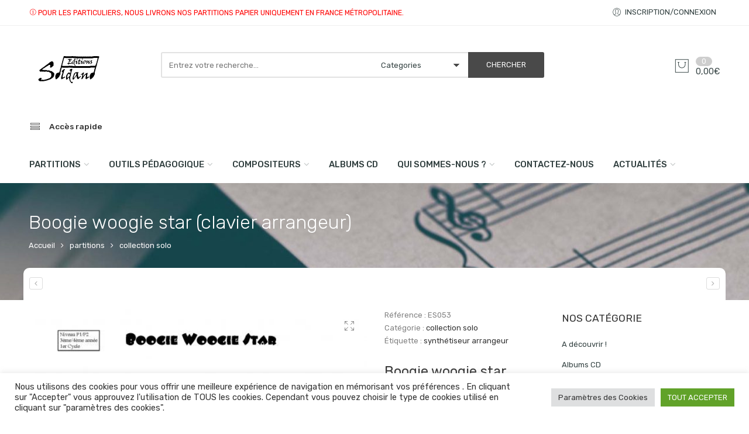

--- FILE ---
content_type: text/html; charset=UTF-8
request_url: https://les-editions-soldano.fr/produit/boogie-woogie-star-clavierarrangeur
body_size: 65609
content:
<!DOCTYPE html>
<html lang="fr-FR">
<head>
<meta charset="UTF-8" />
<meta http-equiv="X-UA-Compatible" content="IE=Edge" >
<meta name="viewport" content="width=device-width, initial-scale=1.0, maximum-scale=1.0, user-scalable=no" />
<link rel="profile" href="http://gmpg.org/xfn/11" />
<link rel="pingback" href="https://les-editions-soldano.fr/xmlrpc.php" />
    <link rel="shortcut icon" href="https://les-editions-soldano.fr/wp-content/uploads/2021/08/picto.gif" />
<script type="text/javascript">var ajaxurl="https://les-editions-soldano.fr/wp-admin/admin-ajax.php";</script><script type="text/javascript">var search_options={"limit_results":5,"live_search_template":"<div class=\"item-search\"><a href=\"{{url}}\" class=\"nasa-link-item-search\" title=\"{{title}}\"><img src=\"{{image}}\" class=\"nasa-item-image-search\" height=\"60\" width=\"60\" \/><div class=\"nasa-item-title-search\"><p>{{title}}<\/p><\/div><\/a><\/div>","enable_live_search":1};</script><meta name='robots' content='index, follow, max-image-preview:large, max-snippet:-1, max-video-preview:-1' />

	<!-- This site is optimized with the Yoast SEO plugin v25.6 - https://yoast.com/wordpress/plugins/seo/ -->
	<title>Boogie woogie star (clavier arrangeur) - Les Editions Soldano</title>
	<link rel="canonical" href="https://les-editions-soldano.fr/produit/boogie-woogie-star-clavierarrangeur" />
	<meta property="og:locale" content="fr_FR" />
	<meta property="og:type" content="article" />
	<meta property="og:title" content="Boogie woogie star (clavier arrangeur) - Les Editions Soldano" />
	<meta property="og:description" content="&#8220;Boogie woogie star&#8221; Pour clavier-arrangeur de Jean-Claude Soldano Version téléchargeable disponible." />
	<meta property="og:url" content="https://les-editions-soldano.fr/produit/boogie-woogie-star-clavierarrangeur" />
	<meta property="og:site_name" content="Les Editions Soldano" />
	<meta property="article:publisher" content="https://fr-fr.facebook.com/people/Editions-Soldano/100001875497022/" />
	<meta property="article:modified_time" content="2023-12-12T15:07:47+00:00" />
	<meta property="og:image" content="https://les-editions-soldano.fr/wp-content/uploads/2021/08/5231.jpg" />
	<meta property="og:image:width" content="500" />
	<meta property="og:image:height" content="707" />
	<meta property="og:image:type" content="image/jpeg" />
	<meta name="twitter:card" content="summary_large_image" />
	<script type="application/ld+json" class="yoast-schema-graph">{"@context":"https://schema.org","@graph":[{"@type":"WebPage","@id":"https://les-editions-soldano.fr/produit/boogie-woogie-star-clavierarrangeur","url":"https://les-editions-soldano.fr/produit/boogie-woogie-star-clavierarrangeur","name":"Boogie woogie star (clavier arrangeur) - Les Editions Soldano","isPartOf":{"@id":"https://les-editions-soldano.fr/#website"},"primaryImageOfPage":{"@id":"https://les-editions-soldano.fr/produit/boogie-woogie-star-clavierarrangeur#primaryimage"},"image":{"@id":"https://les-editions-soldano.fr/produit/boogie-woogie-star-clavierarrangeur#primaryimage"},"thumbnailUrl":"https://les-editions-soldano.fr/wp-content/uploads/2021/08/5231.jpg","datePublished":"2015-07-20T21:47:20+00:00","dateModified":"2023-12-12T15:07:47+00:00","breadcrumb":{"@id":"https://les-editions-soldano.fr/produit/boogie-woogie-star-clavierarrangeur#breadcrumb"},"inLanguage":"fr-FR","potentialAction":[{"@type":"ReadAction","target":["https://les-editions-soldano.fr/produit/boogie-woogie-star-clavierarrangeur"]}]},{"@type":"ImageObject","inLanguage":"fr-FR","@id":"https://les-editions-soldano.fr/produit/boogie-woogie-star-clavierarrangeur#primaryimage","url":"https://les-editions-soldano.fr/wp-content/uploads/2021/08/5231.jpg","contentUrl":"https://les-editions-soldano.fr/wp-content/uploads/2021/08/5231.jpg","width":500,"height":707,"caption":"Boogie woogie star (clavier arrangeur)"},{"@type":"BreadcrumbList","@id":"https://les-editions-soldano.fr/produit/boogie-woogie-star-clavierarrangeur#breadcrumb","itemListElement":[{"@type":"ListItem","position":1,"name":"Accueil","item":"https://les-editions-soldano.fr/"},{"@type":"ListItem","position":2,"name":"Shop","item":"https://les-editions-soldano.fr/shop-2"},{"@type":"ListItem","position":3,"name":"Boogie woogie star (clavier arrangeur)"}]},{"@type":"WebSite","@id":"https://les-editions-soldano.fr/#website","url":"https://les-editions-soldano.fr/","name":"Les Editions Soldano","description":"","publisher":{"@id":"https://les-editions-soldano.fr/#organization"},"potentialAction":[{"@type":"SearchAction","target":{"@type":"EntryPoint","urlTemplate":"https://les-editions-soldano.fr/?s={search_term_string}"},"query-input":{"@type":"PropertyValueSpecification","valueRequired":true,"valueName":"search_term_string"}}],"inLanguage":"fr-FR"},{"@type":"Organization","@id":"https://les-editions-soldano.fr/#organization","name":"Editions Soldano","url":"https://les-editions-soldano.fr/","logo":{"@type":"ImageObject","inLanguage":"fr-FR","@id":"https://les-editions-soldano.fr/#/schema/logo/image/","url":"https://les-editions-soldano.fr/wp-content/uploads/2021/08/logo-soldano.png","contentUrl":"https://les-editions-soldano.fr/wp-content/uploads/2021/08/logo-soldano.png","width":500,"height":229,"caption":"Editions Soldano"},"image":{"@id":"https://les-editions-soldano.fr/#/schema/logo/image/"},"sameAs":["https://fr-fr.facebook.com/people/Editions-Soldano/100001875497022/"]}]}</script>
	<!-- / Yoast SEO plugin. -->


<link rel='dns-prefetch' href='//fonts.googleapis.com' />
<link rel='dns-prefetch' href='//www.googletagmanager.com' />
<link rel="alternate" title="oEmbed (JSON)" type="application/json+oembed" href="https://les-editions-soldano.fr/wp-json/oembed/1.0/embed?url=https%3A%2F%2Fles-editions-soldano.fr%2Fproduit%2Fboogie-woogie-star-clavierarrangeur" />
<link rel="alternate" title="oEmbed (XML)" type="text/xml+oembed" href="https://les-editions-soldano.fr/wp-json/oembed/1.0/embed?url=https%3A%2F%2Fles-editions-soldano.fr%2Fproduit%2Fboogie-woogie-star-clavierarrangeur&#038;format=xml" />
<style id='wp-img-auto-sizes-contain-inline-css' type='text/css'>
img:is([sizes=auto i],[sizes^="auto," i]){contain-intrinsic-size:3000px 1500px}
/*# sourceURL=wp-img-auto-sizes-contain-inline-css */
</style>
<style id='wp-emoji-styles-inline-css' type='text/css'>

	img.wp-smiley, img.emoji {
		display: inline !important;
		border: none !important;
		box-shadow: none !important;
		height: 1em !important;
		width: 1em !important;
		margin: 0 0.07em !important;
		vertical-align: -0.1em !important;
		background: none !important;
		padding: 0 !important;
	}
/*# sourceURL=wp-emoji-styles-inline-css */
</style>
<style id='wp-block-library-inline-css' type='text/css'>
:root{--wp-block-synced-color:#7a00df;--wp-block-synced-color--rgb:122,0,223;--wp-bound-block-color:var(--wp-block-synced-color);--wp-editor-canvas-background:#ddd;--wp-admin-theme-color:#007cba;--wp-admin-theme-color--rgb:0,124,186;--wp-admin-theme-color-darker-10:#006ba1;--wp-admin-theme-color-darker-10--rgb:0,107,160.5;--wp-admin-theme-color-darker-20:#005a87;--wp-admin-theme-color-darker-20--rgb:0,90,135;--wp-admin-border-width-focus:2px}@media (min-resolution:192dpi){:root{--wp-admin-border-width-focus:1.5px}}.wp-element-button{cursor:pointer}:root .has-very-light-gray-background-color{background-color:#eee}:root .has-very-dark-gray-background-color{background-color:#313131}:root .has-very-light-gray-color{color:#eee}:root .has-very-dark-gray-color{color:#313131}:root .has-vivid-green-cyan-to-vivid-cyan-blue-gradient-background{background:linear-gradient(135deg,#00d084,#0693e3)}:root .has-purple-crush-gradient-background{background:linear-gradient(135deg,#34e2e4,#4721fb 50%,#ab1dfe)}:root .has-hazy-dawn-gradient-background{background:linear-gradient(135deg,#faaca8,#dad0ec)}:root .has-subdued-olive-gradient-background{background:linear-gradient(135deg,#fafae1,#67a671)}:root .has-atomic-cream-gradient-background{background:linear-gradient(135deg,#fdd79a,#004a59)}:root .has-nightshade-gradient-background{background:linear-gradient(135deg,#330968,#31cdcf)}:root .has-midnight-gradient-background{background:linear-gradient(135deg,#020381,#2874fc)}:root{--wp--preset--font-size--normal:16px;--wp--preset--font-size--huge:42px}.has-regular-font-size{font-size:1em}.has-larger-font-size{font-size:2.625em}.has-normal-font-size{font-size:var(--wp--preset--font-size--normal)}.has-huge-font-size{font-size:var(--wp--preset--font-size--huge)}.has-text-align-center{text-align:center}.has-text-align-left{text-align:left}.has-text-align-right{text-align:right}.has-fit-text{white-space:nowrap!important}#end-resizable-editor-section{display:none}.aligncenter{clear:both}.items-justified-left{justify-content:flex-start}.items-justified-center{justify-content:center}.items-justified-right{justify-content:flex-end}.items-justified-space-between{justify-content:space-between}.screen-reader-text{border:0;clip-path:inset(50%);height:1px;margin:-1px;overflow:hidden;padding:0;position:absolute;width:1px;word-wrap:normal!important}.screen-reader-text:focus{background-color:#ddd;clip-path:none;color:#444;display:block;font-size:1em;height:auto;left:5px;line-height:normal;padding:15px 23px 14px;text-decoration:none;top:5px;width:auto;z-index:100000}html :where(.has-border-color){border-style:solid}html :where([style*=border-top-color]){border-top-style:solid}html :where([style*=border-right-color]){border-right-style:solid}html :where([style*=border-bottom-color]){border-bottom-style:solid}html :where([style*=border-left-color]){border-left-style:solid}html :where([style*=border-width]){border-style:solid}html :where([style*=border-top-width]){border-top-style:solid}html :where([style*=border-right-width]){border-right-style:solid}html :where([style*=border-bottom-width]){border-bottom-style:solid}html :where([style*=border-left-width]){border-left-style:solid}html :where(img[class*=wp-image-]){height:auto;max-width:100%}:where(figure){margin:0 0 1em}html :where(.is-position-sticky){--wp-admin--admin-bar--position-offset:var(--wp-admin--admin-bar--height,0px)}@media screen and (max-width:600px){html :where(.is-position-sticky){--wp-admin--admin-bar--position-offset:0px}}

/*# sourceURL=wp-block-library-inline-css */
</style><link rel='stylesheet' id='wc-blocks-style-css' href='https://les-editions-soldano.fr/wp-content/plugins/woocommerce/assets/client/blocks/wc-blocks.css?ver=wc-10.4.3' type='text/css' media='all' />
<style id='global-styles-inline-css' type='text/css'>
:root{--wp--preset--aspect-ratio--square: 1;--wp--preset--aspect-ratio--4-3: 4/3;--wp--preset--aspect-ratio--3-4: 3/4;--wp--preset--aspect-ratio--3-2: 3/2;--wp--preset--aspect-ratio--2-3: 2/3;--wp--preset--aspect-ratio--16-9: 16/9;--wp--preset--aspect-ratio--9-16: 9/16;--wp--preset--color--black: #000000;--wp--preset--color--cyan-bluish-gray: #abb8c3;--wp--preset--color--white: #ffffff;--wp--preset--color--pale-pink: #f78da7;--wp--preset--color--vivid-red: #cf2e2e;--wp--preset--color--luminous-vivid-orange: #ff6900;--wp--preset--color--luminous-vivid-amber: #fcb900;--wp--preset--color--light-green-cyan: #7bdcb5;--wp--preset--color--vivid-green-cyan: #00d084;--wp--preset--color--pale-cyan-blue: #8ed1fc;--wp--preset--color--vivid-cyan-blue: #0693e3;--wp--preset--color--vivid-purple: #9b51e0;--wp--preset--gradient--vivid-cyan-blue-to-vivid-purple: linear-gradient(135deg,rgb(6,147,227) 0%,rgb(155,81,224) 100%);--wp--preset--gradient--light-green-cyan-to-vivid-green-cyan: linear-gradient(135deg,rgb(122,220,180) 0%,rgb(0,208,130) 100%);--wp--preset--gradient--luminous-vivid-amber-to-luminous-vivid-orange: linear-gradient(135deg,rgb(252,185,0) 0%,rgb(255,105,0) 100%);--wp--preset--gradient--luminous-vivid-orange-to-vivid-red: linear-gradient(135deg,rgb(255,105,0) 0%,rgb(207,46,46) 100%);--wp--preset--gradient--very-light-gray-to-cyan-bluish-gray: linear-gradient(135deg,rgb(238,238,238) 0%,rgb(169,184,195) 100%);--wp--preset--gradient--cool-to-warm-spectrum: linear-gradient(135deg,rgb(74,234,220) 0%,rgb(151,120,209) 20%,rgb(207,42,186) 40%,rgb(238,44,130) 60%,rgb(251,105,98) 80%,rgb(254,248,76) 100%);--wp--preset--gradient--blush-light-purple: linear-gradient(135deg,rgb(255,206,236) 0%,rgb(152,150,240) 100%);--wp--preset--gradient--blush-bordeaux: linear-gradient(135deg,rgb(254,205,165) 0%,rgb(254,45,45) 50%,rgb(107,0,62) 100%);--wp--preset--gradient--luminous-dusk: linear-gradient(135deg,rgb(255,203,112) 0%,rgb(199,81,192) 50%,rgb(65,88,208) 100%);--wp--preset--gradient--pale-ocean: linear-gradient(135deg,rgb(255,245,203) 0%,rgb(182,227,212) 50%,rgb(51,167,181) 100%);--wp--preset--gradient--electric-grass: linear-gradient(135deg,rgb(202,248,128) 0%,rgb(113,206,126) 100%);--wp--preset--gradient--midnight: linear-gradient(135deg,rgb(2,3,129) 0%,rgb(40,116,252) 100%);--wp--preset--font-size--small: 13px;--wp--preset--font-size--medium: 20px;--wp--preset--font-size--large: 36px;--wp--preset--font-size--x-large: 42px;--wp--preset--spacing--20: 0.44rem;--wp--preset--spacing--30: 0.67rem;--wp--preset--spacing--40: 1rem;--wp--preset--spacing--50: 1.5rem;--wp--preset--spacing--60: 2.25rem;--wp--preset--spacing--70: 3.38rem;--wp--preset--spacing--80: 5.06rem;--wp--preset--shadow--natural: 6px 6px 9px rgba(0, 0, 0, 0.2);--wp--preset--shadow--deep: 12px 12px 50px rgba(0, 0, 0, 0.4);--wp--preset--shadow--sharp: 6px 6px 0px rgba(0, 0, 0, 0.2);--wp--preset--shadow--outlined: 6px 6px 0px -3px rgb(255, 255, 255), 6px 6px rgb(0, 0, 0);--wp--preset--shadow--crisp: 6px 6px 0px rgb(0, 0, 0);}:where(.is-layout-flex){gap: 0.5em;}:where(.is-layout-grid){gap: 0.5em;}body .is-layout-flex{display: flex;}.is-layout-flex{flex-wrap: wrap;align-items: center;}.is-layout-flex > :is(*, div){margin: 0;}body .is-layout-grid{display: grid;}.is-layout-grid > :is(*, div){margin: 0;}:where(.wp-block-columns.is-layout-flex){gap: 2em;}:where(.wp-block-columns.is-layout-grid){gap: 2em;}:where(.wp-block-post-template.is-layout-flex){gap: 1.25em;}:where(.wp-block-post-template.is-layout-grid){gap: 1.25em;}.has-black-color{color: var(--wp--preset--color--black) !important;}.has-cyan-bluish-gray-color{color: var(--wp--preset--color--cyan-bluish-gray) !important;}.has-white-color{color: var(--wp--preset--color--white) !important;}.has-pale-pink-color{color: var(--wp--preset--color--pale-pink) !important;}.has-vivid-red-color{color: var(--wp--preset--color--vivid-red) !important;}.has-luminous-vivid-orange-color{color: var(--wp--preset--color--luminous-vivid-orange) !important;}.has-luminous-vivid-amber-color{color: var(--wp--preset--color--luminous-vivid-amber) !important;}.has-light-green-cyan-color{color: var(--wp--preset--color--light-green-cyan) !important;}.has-vivid-green-cyan-color{color: var(--wp--preset--color--vivid-green-cyan) !important;}.has-pale-cyan-blue-color{color: var(--wp--preset--color--pale-cyan-blue) !important;}.has-vivid-cyan-blue-color{color: var(--wp--preset--color--vivid-cyan-blue) !important;}.has-vivid-purple-color{color: var(--wp--preset--color--vivid-purple) !important;}.has-black-background-color{background-color: var(--wp--preset--color--black) !important;}.has-cyan-bluish-gray-background-color{background-color: var(--wp--preset--color--cyan-bluish-gray) !important;}.has-white-background-color{background-color: var(--wp--preset--color--white) !important;}.has-pale-pink-background-color{background-color: var(--wp--preset--color--pale-pink) !important;}.has-vivid-red-background-color{background-color: var(--wp--preset--color--vivid-red) !important;}.has-luminous-vivid-orange-background-color{background-color: var(--wp--preset--color--luminous-vivid-orange) !important;}.has-luminous-vivid-amber-background-color{background-color: var(--wp--preset--color--luminous-vivid-amber) !important;}.has-light-green-cyan-background-color{background-color: var(--wp--preset--color--light-green-cyan) !important;}.has-vivid-green-cyan-background-color{background-color: var(--wp--preset--color--vivid-green-cyan) !important;}.has-pale-cyan-blue-background-color{background-color: var(--wp--preset--color--pale-cyan-blue) !important;}.has-vivid-cyan-blue-background-color{background-color: var(--wp--preset--color--vivid-cyan-blue) !important;}.has-vivid-purple-background-color{background-color: var(--wp--preset--color--vivid-purple) !important;}.has-black-border-color{border-color: var(--wp--preset--color--black) !important;}.has-cyan-bluish-gray-border-color{border-color: var(--wp--preset--color--cyan-bluish-gray) !important;}.has-white-border-color{border-color: var(--wp--preset--color--white) !important;}.has-pale-pink-border-color{border-color: var(--wp--preset--color--pale-pink) !important;}.has-vivid-red-border-color{border-color: var(--wp--preset--color--vivid-red) !important;}.has-luminous-vivid-orange-border-color{border-color: var(--wp--preset--color--luminous-vivid-orange) !important;}.has-luminous-vivid-amber-border-color{border-color: var(--wp--preset--color--luminous-vivid-amber) !important;}.has-light-green-cyan-border-color{border-color: var(--wp--preset--color--light-green-cyan) !important;}.has-vivid-green-cyan-border-color{border-color: var(--wp--preset--color--vivid-green-cyan) !important;}.has-pale-cyan-blue-border-color{border-color: var(--wp--preset--color--pale-cyan-blue) !important;}.has-vivid-cyan-blue-border-color{border-color: var(--wp--preset--color--vivid-cyan-blue) !important;}.has-vivid-purple-border-color{border-color: var(--wp--preset--color--vivid-purple) !important;}.has-vivid-cyan-blue-to-vivid-purple-gradient-background{background: var(--wp--preset--gradient--vivid-cyan-blue-to-vivid-purple) !important;}.has-light-green-cyan-to-vivid-green-cyan-gradient-background{background: var(--wp--preset--gradient--light-green-cyan-to-vivid-green-cyan) !important;}.has-luminous-vivid-amber-to-luminous-vivid-orange-gradient-background{background: var(--wp--preset--gradient--luminous-vivid-amber-to-luminous-vivid-orange) !important;}.has-luminous-vivid-orange-to-vivid-red-gradient-background{background: var(--wp--preset--gradient--luminous-vivid-orange-to-vivid-red) !important;}.has-very-light-gray-to-cyan-bluish-gray-gradient-background{background: var(--wp--preset--gradient--very-light-gray-to-cyan-bluish-gray) !important;}.has-cool-to-warm-spectrum-gradient-background{background: var(--wp--preset--gradient--cool-to-warm-spectrum) !important;}.has-blush-light-purple-gradient-background{background: var(--wp--preset--gradient--blush-light-purple) !important;}.has-blush-bordeaux-gradient-background{background: var(--wp--preset--gradient--blush-bordeaux) !important;}.has-luminous-dusk-gradient-background{background: var(--wp--preset--gradient--luminous-dusk) !important;}.has-pale-ocean-gradient-background{background: var(--wp--preset--gradient--pale-ocean) !important;}.has-electric-grass-gradient-background{background: var(--wp--preset--gradient--electric-grass) !important;}.has-midnight-gradient-background{background: var(--wp--preset--gradient--midnight) !important;}.has-small-font-size{font-size: var(--wp--preset--font-size--small) !important;}.has-medium-font-size{font-size: var(--wp--preset--font-size--medium) !important;}.has-large-font-size{font-size: var(--wp--preset--font-size--large) !important;}.has-x-large-font-size{font-size: var(--wp--preset--font-size--x-large) !important;}
/*# sourceURL=global-styles-inline-css */
</style>

<style id='classic-theme-styles-inline-css' type='text/css'>
/*! This file is auto-generated */
.wp-block-button__link{color:#fff;background-color:#32373c;border-radius:9999px;box-shadow:none;text-decoration:none;padding:calc(.667em + 2px) calc(1.333em + 2px);font-size:1.125em}.wp-block-file__button{background:#32373c;color:#fff;text-decoration:none}
/*# sourceURL=/wp-includes/css/classic-themes.min.css */
</style>
<link rel='stylesheet' id='cookie-law-info-css' href='https://les-editions-soldano.fr/wp-content/plugins/cookie-law-info/legacy/public/css/cookie-law-info-public.css?ver=3.3.2' type='text/css' media='all' />
<link rel='stylesheet' id='cookie-law-info-gdpr-css' href='https://les-editions-soldano.fr/wp-content/plugins/cookie-law-info/legacy/public/css/cookie-law-info-gdpr.css?ver=3.3.2' type='text/css' media='all' />
<style id='woocommerce-inline-inline-css' type='text/css'>
.woocommerce form .form-row .required { visibility: visible; }
/*# sourceURL=woocommerce-inline-inline-css */
</style>
<link rel='stylesheet' id='audioigniter-css' href='https://les-editions-soldano.fr/wp-content/plugins/audioigniter/player/build/style.css?ver=2.0.1' type='text/css' media='all' />
<link rel='stylesheet' id='woocommerce-product-attachment-css' href='https://les-editions-soldano.fr/wp-content/plugins/woo-product-attachment/public/css/woocommerce-product-attachment-public.css?ver=2.1.6' type='text/css' media='all' />
<link rel='stylesheet' id='nasa-googlefonts-css' href='//fonts.googleapis.com/css?family=Rubik%3A100%2C100italic%2C200%2C200italic%2C300%2C300italic%2C400%2C400italic%2C500%2C500italic%2C600%2C600italic%2C700%2C700italic%2C900%2C900italic%7CRubik%3A100%2C100italic%2C200%2C200italic%2C300%2C300italic%2C400%2C400italic%2C500%2C500italic%2C600%2C600italic%2C700%2C700italic%2C900%2C900italic%7CRubik%3A100%2C100italic%2C200%2C200italic%2C300%2C300italic%2C400%2C400italic%2C500%2C500italic%2C600%2C600italic%2C700%2C700italic%2C900%2C900italic%7CRubik%3A100%2C100italic%2C200%2C200italic%2C300%2C300italic%2C400%2C400italic%2C500%2C500italic%2C600%2C600italic%2C700%2C700italic%2C900%2C900italic&#038;subset=latin%2Clatin&#038;ver=6.9' type='text/css' media='all' />
<link rel='stylesheet' id='digi-font-awesome-style-css' href='https://les-editions-soldano.fr/wp-content/themes/digi-theme/assets/font-awesome-4.7.0/css/font-awesome.min.css?ver=6.9' type='text/css' media='all' />
<link rel='stylesheet' id='digi-font-pe7s-style-css' href='https://les-editions-soldano.fr/wp-content/themes/digi-theme/assets/pe-icon-7-stroke/css/pe-icon-7-stroke.css?ver=6.9' type='text/css' media='all' />
<link rel='stylesheet' id='digi-font-flaticon-css' href='https://les-editions-soldano.fr/wp-content/themes/digi-theme/assets/font-flaticon/flaticon.css?ver=6.9' type='text/css' media='all' />
<link rel='stylesheet' id='wc_stripe_express_checkout_style-css' href='https://les-editions-soldano.fr/wp-content/plugins/woocommerce-gateway-stripe/build/express-checkout.css?ver=f49792bd42ded7e3e1cb' type='text/css' media='all' />
<link rel='stylesheet' id='digi-style-css' href='https://les-editions-soldano.fr/wp-content/themes/digi-theme/style.css?ver=6.9' type='text/css' media='all' />
<link rel='stylesheet' id='digi-child-style-css' href='https://les-editions-soldano.fr/wp-content/themes/digi-theme-child/style.css?ver=6.9' type='text/css' media='all' />
<link rel='stylesheet' id='digi-style-dynamic-css' href='//les-editions-soldano.fr/wp-content/uploads/nasa-dynamic/dynamic.css?ver=1759348730' type='text/css' media='all' />
<script type="text/javascript" src="https://les-editions-soldano.fr/wp-includes/js/jquery/jquery.min.js?ver=3.7.1" id="jquery-core-js"></script>
<script type="text/javascript" src="https://les-editions-soldano.fr/wp-includes/js/jquery/jquery-migrate.min.js?ver=3.4.1" id="jquery-migrate-js"></script>
<script type="text/javascript" id="cookie-law-info-js-extra">
/* <![CDATA[ */
var Cli_Data = {"nn_cookie_ids":[],"cookielist":[],"non_necessary_cookies":[],"ccpaEnabled":"","ccpaRegionBased":"","ccpaBarEnabled":"","strictlyEnabled":["necessary","obligatoire"],"ccpaType":"gdpr","js_blocking":"1","custom_integration":"","triggerDomRefresh":"","secure_cookies":""};
var cli_cookiebar_settings = {"animate_speed_hide":"500","animate_speed_show":"500","background":"#FFF","border":"#b1a6a6c2","border_on":"","button_1_button_colour":"#61a229","button_1_button_hover":"#4e8221","button_1_link_colour":"#fff","button_1_as_button":"1","button_1_new_win":"","button_2_button_colour":"#333","button_2_button_hover":"#292929","button_2_link_colour":"#444","button_2_as_button":"","button_2_hidebar":"","button_3_button_colour":"#dedfe0","button_3_button_hover":"#b2b2b3","button_3_link_colour":"#333333","button_3_as_button":"1","button_3_new_win":"","button_4_button_colour":"#dedfe0","button_4_button_hover":"#b2b2b3","button_4_link_colour":"#333333","button_4_as_button":"1","button_7_button_colour":"#61a229","button_7_button_hover":"#4e8221","button_7_link_colour":"#fff","button_7_as_button":"1","button_7_new_win":"","font_family":"inherit","header_fix":"","notify_animate_hide":"1","notify_animate_show":"","notify_div_id":"#cookie-law-info-bar","notify_position_horizontal":"right","notify_position_vertical":"bottom","scroll_close":"","scroll_close_reload":"","accept_close_reload":"","reject_close_reload":"","showagain_tab":"","showagain_background":"#fff","showagain_border":"#000","showagain_div_id":"#cookie-law-info-again","showagain_x_position":"100px","text":"#333333","show_once_yn":"","show_once":"10000","logging_on":"","as_popup":"","popup_overlay":"1","bar_heading_text":"","cookie_bar_as":"banner","popup_showagain_position":"bottom-right","widget_position":"left"};
var log_object = {"ajax_url":"https://les-editions-soldano.fr/wp-admin/admin-ajax.php"};
//# sourceURL=cookie-law-info-js-extra
/* ]]> */
</script>
<script type="text/javascript" src="https://les-editions-soldano.fr/wp-content/plugins/cookie-law-info/legacy/public/js/cookie-law-info-public.js?ver=3.3.2" id="cookie-law-info-js"></script>
<script type="text/javascript" id="wc-single-product-js-extra">
/* <![CDATA[ */
var wc_single_product_params = {"i18n_required_rating_text":"Veuillez s\u00e9lectionner une note","i18n_rating_options":["1\u00a0\u00e9toile sur 5","2\u00a0\u00e9toiles sur 5","3\u00a0\u00e9toiles sur 5","4\u00a0\u00e9toiles sur 5","5\u00a0\u00e9toiles sur 5"],"i18n_product_gallery_trigger_text":"Voir la galerie d\u2019images en plein \u00e9cran","review_rating_required":"yes","flexslider":{"rtl":false,"animation":"slide","smoothHeight":true,"directionNav":false,"controlNav":"thumbnails","slideshow":false,"animationSpeed":500,"animationLoop":false,"allowOneSlide":false},"zoom_enabled":"","zoom_options":[],"photoswipe_enabled":"","photoswipe_options":{"shareEl":false,"closeOnScroll":false,"history":false,"hideAnimationDuration":0,"showAnimationDuration":0},"flexslider_enabled":""};
//# sourceURL=wc-single-product-js-extra
/* ]]> */
</script>
<script type="text/javascript" src="https://les-editions-soldano.fr/wp-content/plugins/woocommerce/assets/js/frontend/single-product.min.js?ver=10.4.3" id="wc-single-product-js" defer="defer" data-wp-strategy="defer"></script>
<script type="text/javascript" src="https://les-editions-soldano.fr/wp-content/plugins/woocommerce/assets/js/jquery-blockui/jquery.blockUI.min.js?ver=2.7.0-wc.10.4.3" id="wc-jquery-blockui-js" defer="defer" data-wp-strategy="defer"></script>
<script type="text/javascript" src="https://les-editions-soldano.fr/wp-content/plugins/woocommerce/assets/js/js-cookie/js.cookie.min.js?ver=2.1.4-wc.10.4.3" id="wc-js-cookie-js" defer="defer" data-wp-strategy="defer"></script>
<script type="text/javascript" id="woocommerce-js-extra">
/* <![CDATA[ */
var woocommerce_params = {"ajax_url":"/wp-admin/admin-ajax.php","wc_ajax_url":"/?wc-ajax=%%endpoint%%","i18n_password_show":"Afficher le mot de passe","i18n_password_hide":"Masquer le mot de passe"};
//# sourceURL=woocommerce-js-extra
/* ]]> */
</script>
<script type="text/javascript" src="https://les-editions-soldano.fr/wp-content/plugins/woocommerce/assets/js/frontend/woocommerce.min.js?ver=10.4.3" id="woocommerce-js" defer="defer" data-wp-strategy="defer"></script>
<script type="text/javascript" src="https://les-editions-soldano.fr/wp-content/plugins/woo-product-attachment/public/js/woocommerce-product-attachment-public.js?ver=2.1.6" id="woocommerce-product-attachment-js"></script>
<script type="text/javascript" src="https://les-editions-soldano.fr/wp-content/plugins/woocommerce/assets/js/jquery-cookie/jquery.cookie.min.js?ver=1.4.1-wc.10.4.3" id="wc-jquery-cookie-js" defer="defer" data-wp-strategy="defer"></script>
<script type="text/javascript" id="wc-cart-fragments-js-extra">
/* <![CDATA[ */
var wc_cart_fragments_params = {"ajax_url":"/wp-admin/admin-ajax.php","wc_ajax_url":"/?wc-ajax=%%endpoint%%","cart_hash_key":"wc_cart_hash_a05a98ba88bdaf32fc8c98c097353663","fragment_name":"wc_fragments_a05a98ba88bdaf32fc8c98c097353663","request_timeout":"5000"};
//# sourceURL=wc-cart-fragments-js-extra
/* ]]> */
</script>
<script type="text/javascript" src="https://les-editions-soldano.fr/wp-content/plugins/woocommerce/assets/js/frontend/cart-fragments.min.js?ver=10.4.3" id="wc-cart-fragments-js" defer="defer" data-wp-strategy="defer"></script>
<script></script><link rel="https://api.w.org/" href="https://les-editions-soldano.fr/wp-json/" /><link rel="alternate" title="JSON" type="application/json" href="https://les-editions-soldano.fr/wp-json/wp/v2/product/7279" /><link rel="EditURI" type="application/rsd+xml" title="RSD" href="https://les-editions-soldano.fr/xmlrpc.php?rsd" />
<meta name="generator" content="WordPress 6.9" />
<meta name="generator" content="WooCommerce 10.4.3" />
<link rel='shortlink' href='https://les-editions-soldano.fr/?p=7279' />
<meta name="generator" content="Site Kit by Google 1.158.0" /><style>/* CSS added by WP Meta and Date Remover*/.entry-meta {display:none !important;} .home .entry-meta { display: none; } .entry-footer {display:none !important;} .home .entry-footer { display: none; } .nasa-post-date-author-link {display:none !important;}</style>            <meta property="og:title" content="Boogie woogie star (clavier arrangeur)" />
                                                <meta property="og:image" content="https://les-editions-soldano.fr/wp-content/uploads/2021/08/5231.jpg" />
                                        <meta property="og:url" content="https://les-editions-soldano.fr/produit/boogie-woogie-star-clavierarrangeur" />
            	<noscript><style>.woocommerce-product-gallery{ opacity: 1 !important; }</style></noscript>
	<meta name="generator" content="Powered by WPBakery Page Builder - drag and drop page builder for WordPress."/>
<meta name="generator" content="Powered by Slider Revolution 6.7.34 - responsive, Mobile-Friendly Slider Plugin for WordPress with comfortable drag and drop interface." />
<script type="text/javascript">var ajaxurl_core="https://les-editions-soldano.fr/wp-admin/admin-ajax.php";</script><script>function setREVStartSize(e){
			//window.requestAnimationFrame(function() {
				window.RSIW = window.RSIW===undefined ? window.innerWidth : window.RSIW;
				window.RSIH = window.RSIH===undefined ? window.innerHeight : window.RSIH;
				try {
					var pw = document.getElementById(e.c).parentNode.offsetWidth,
						newh;
					pw = pw===0 || isNaN(pw) || (e.l=="fullwidth" || e.layout=="fullwidth") ? window.RSIW : pw;
					e.tabw = e.tabw===undefined ? 0 : parseInt(e.tabw);
					e.thumbw = e.thumbw===undefined ? 0 : parseInt(e.thumbw);
					e.tabh = e.tabh===undefined ? 0 : parseInt(e.tabh);
					e.thumbh = e.thumbh===undefined ? 0 : parseInt(e.thumbh);
					e.tabhide = e.tabhide===undefined ? 0 : parseInt(e.tabhide);
					e.thumbhide = e.thumbhide===undefined ? 0 : parseInt(e.thumbhide);
					e.mh = e.mh===undefined || e.mh=="" || e.mh==="auto" ? 0 : parseInt(e.mh,0);
					if(e.layout==="fullscreen" || e.l==="fullscreen")
						newh = Math.max(e.mh,window.RSIH);
					else{
						e.gw = Array.isArray(e.gw) ? e.gw : [e.gw];
						for (var i in e.rl) if (e.gw[i]===undefined || e.gw[i]===0) e.gw[i] = e.gw[i-1];
						e.gh = e.el===undefined || e.el==="" || (Array.isArray(e.el) && e.el.length==0)? e.gh : e.el;
						e.gh = Array.isArray(e.gh) ? e.gh : [e.gh];
						for (var i in e.rl) if (e.gh[i]===undefined || e.gh[i]===0) e.gh[i] = e.gh[i-1];
											
						var nl = new Array(e.rl.length),
							ix = 0,
							sl;
						e.tabw = e.tabhide>=pw ? 0 : e.tabw;
						e.thumbw = e.thumbhide>=pw ? 0 : e.thumbw;
						e.tabh = e.tabhide>=pw ? 0 : e.tabh;
						e.thumbh = e.thumbhide>=pw ? 0 : e.thumbh;
						for (var i in e.rl) nl[i] = e.rl[i]<window.RSIW ? 0 : e.rl[i];
						sl = nl[0];
						for (var i in nl) if (sl>nl[i] && nl[i]>0) { sl = nl[i]; ix=i;}
						var m = pw>(e.gw[ix]+e.tabw+e.thumbw) ? 1 : (pw-(e.tabw+e.thumbw)) / (e.gw[ix]);
						newh =  (e.gh[ix] * m) + (e.tabh + e.thumbh);
					}
					var el = document.getElementById(e.c);
					if (el!==null && el) el.style.height = newh+"px";
					el = document.getElementById(e.c+"_wrapper");
					if (el!==null && el) {
						el.style.height = newh+"px";
						el.style.display = "block";
					}
				} catch(e){
					console.log("Failure at Presize of Slider:" + e)
				}
			//});
		  };</script>
		<style type="text/css" id="wp-custom-css">
			.bx-wrapper{max-width:1000px;}		</style>
		<noscript><style> .wpb_animate_when_almost_visible { opacity: 1; }</style></noscript>  
<link rel='stylesheet' id='wc-stripe-blocks-checkout-style-css' href='https://les-editions-soldano.fr/wp-content/plugins/woocommerce-gateway-stripe/build/upe-blocks.css?ver=1e1661bb3db973deba05' type='text/css' media='all' />
<link rel='stylesheet' id='carousel_css-css' href='https://les-editions-soldano.fr/wp-content/themes/digi-theme-child/sliders/splide/themes/splide-default.min.css?ver=6.9' type='text/css' media='all' />
<link rel='stylesheet' id='js_composer_front-css' href='https://les-editions-soldano.fr/wp-content/plugins/js_composer/assets/css/js_composer.min.css?ver=8.4.1' type='text/css' media='all' />
<link rel='stylesheet' id='cookie-law-info-table-css' href='https://les-editions-soldano.fr/wp-content/plugins/cookie-law-info/legacy/public/css/cookie-law-info-table.css?ver=3.3.2' type='text/css' media='all' />
<link rel='stylesheet' id='wc-stripe-upe-classic-css' href='https://les-editions-soldano.fr/wp-content/plugins/woocommerce-gateway-stripe/build/upe-classic.css?ver=10.2.0' type='text/css' media='all' />
<link rel='stylesheet' id='stripelink_styles-css' href='https://les-editions-soldano.fr/wp-content/plugins/woocommerce-gateway-stripe/assets/css/stripe-link.css?ver=10.2.0' type='text/css' media='all' />
<link rel='stylesheet' id='rs-plugin-settings-css' href='//les-editions-soldano.fr/wp-content/plugins/revslider/sr6/assets/css/rs6.css?ver=6.7.34' type='text/css' media='all' />
<style id='rs-plugin-settings-inline-css' type='text/css'>
#rs-demo-id {}
/*# sourceURL=rs-plugin-settings-inline-css */
</style>
</head>

<body class="wp-singular product-template-default single single-product postid-7279 wp-theme-digi-theme wp-child-theme-digi-theme-child theme-digi-theme woocommerce woocommerce-page woocommerce-no-js antialiased group-blog product-zoom wpb-js-composer js-comp-ver-8.4.1 vc_responsive">
<div id="wrapper" class="fixNav-enabled">
<div class="fixed-header-area hide-for-small">
    <div class="fixed-header">
        <div class="row">
            <div class="large-9 columns">
                <!-- Logo -->
                <div class="logo-wrapper large-3 columns">
                    <div class="logo nasa-logo-img"><a href="https://les-editions-soldano.fr/" title="Les Editions Soldano - " rel="home"><img src="https://les-editions-soldano.fr/wp-content/uploads/2021/08/logo-soldano-155x60-1.png" class="header_logo" alt="Les Editions Soldano" data-src-retina="https://les-editions-soldano.fr/wp-content/uploads/2021/08/logo-soldano-155x60-1.png" /></a></div>                </div>
                <div class="large-9 columns"><div class="nasa-search-space nasa_search_full nasa-search-style-1"><div class="nasa-show-search-form">
<div class="search-wrapper nasa-ajaxsearchform-container 1594213951_container">
    <table class="nasa-table-search-wrapper">
        <tr>
            <td class="icon-td-warp">
                <div class="nasa-filter-cat-topbar"></div>
            </td>
            <td>
                <div class="nasa-search-form-warp">
                    <form method="get" class="nasa-ajaxsearchform" action="https://les-editions-soldano.fr/">
                        <div class="search-control-group control-group">
                            <label class="sr-only screen-reader-text">
                                Search here                            </label>
                            <input id="nasa-input-1594213951" type="text" class="search-field search-input live-search-input" value="" name="s" placeholder="Entrez votre recherche…" />
                            <select name="product_cat"><option value="">Categories</option><option data-term_id="637" value="a-decouvrir">A découvrir !</option><option data-term_id="639" value="albums-cd">Albums CD</option><option data-term_id="135" value="partitions">partitions</option><option data-term_id="214" value="collection-duo">&nbsp;&nbsp;&nbsp;collection duo</option><option data-term_id="511" value="collection-quatuor-et-plus">&nbsp;&nbsp;&nbsp;collection quatuor et plus</option><option data-term_id="136" value="collection-solo">&nbsp;&nbsp;&nbsp;collection solo</option><option data-term_id="396" value="collection-trio">&nbsp;&nbsp;&nbsp;collection trio</option></select>                            <span class="nasa-icon-submit-page"><input type="submit" name="page" value="chercher" /></span>
                            <input type="hidden" class="search-param" name="post_type" value="product" />
                        </div>
                    </form>
                </div>
            </td>
        </tr>
    </table>
</div></div></div></div>
            </div>
            <div class="large-3 columns">
                <ul class="header-icons"><li class="nasa-icon-mini-cart"><div class="mini-cart cart-inner mini-cart-type-full inline-block"><a href="javascript:void(0);" class="cart-link"><div><span class="nasa-icon cart-icon icon icon-nasa-cart-3"></span><span class="products-number nasa-product-empty"><span class="nasa-sl">0</span><span class="hidden-tag nasa-sl-label last">Items</span></span><span class="cart-count"><span class="total-price"><span class="woocommerce-Price-amount amount"><bdi>0,00<span class="woocommerce-Price-currencySymbol">&euro;</span></bdi></span></span></span></div></a></div></li></ul>            </div>
        </div>
    </div>
</div><div class="header-wrapper header-type-2">
    <div id="top-bar" class="top-bar top-bar-type-2">
    <div class="row">
        <div class="large-12 columns">
            <div class="left-text left">
                <div class="inner-block">
                    <span style="color:red;text-transform: uppercase;"><span class="pe-7s-info"></span>
Pour les particuliers, nous livrons nos partitions papier uniquement en France métropolitaine.</span>                </div>
            </div>
            <div class="right-text right">
                <div class="topbar-menu-container">
                                                            <ul class="nasa-menus-account"><li class="menu-item color"><a class="nasa-login-register-ajax" data-enable="1" href="https://les-editions-soldano.fr/" title="Inscription/Connexion"><span class="pe7-icon pe-7s-user"></span><span class="nasa-login-title">Inscription/Connexion</span></a></li></ul>                </div>
            </div>
        </div>
    </div>
</div>    <div class="sticky-wrapper">
        <header id="masthead" class="site-header">
            <div class="row">
                <div class="large-12 columns header-container">
                    <!-- Mobile Menu -->
                    <div class="mobile-menu">
                                <div class="row">
            <div class="large-12 columns">
                <table>
                    <tr>
                        <td class="nasa-td-25">
                            <div class="mini-icon-mobile">
                                <a href="javascript:void(0);" class="nasa-mobile-menu_toggle mobile_toggle"><span class="icon-menu"></span></a>
                                <a class="icon pe-7s-search mobile-search" href="javascript:void(0);"></a>
                            </div>
                        </td>

                        <td>
                            <div class="logo-wrapper">
                                <div class="logo nasa-logo-img"><a href="https://les-editions-soldano.fr/" title="Les Editions Soldano - " rel="home"><img src="https://les-editions-soldano.fr/wp-content/uploads/2021/08/logo-soldano-155x60-1.png" class="header_logo" alt="Les Editions Soldano" data-src-retina="https://les-editions-soldano.fr/wp-content/uploads/2021/08/logo-soldano-155x60-1.png" /></a></div>                            </div>
                        </td>

                        <td class="nasa-td-mobile-icons">
                            <ul class="header-icons"><li class="nasa-icon-mini-cart"><div class="mini-cart cart-inner mini-cart-type-full inline-block"><a href="javascript:void(0);" class="cart-link"><div><span class="nasa-icon cart-icon icon icon-nasa-cart-3"></span><span class="products-number nasa-product-empty"><span class="nasa-sl">0</span><span class="hidden-tag nasa-sl-label last">Items</span></span><span class="cart-count"><span class="total-price"><span class="woocommerce-Price-amount amount"><bdi>0,00<span class="woocommerce-Price-currencySymbol">&euro;</span></bdi></span></span></span></div></a></div></li></ul>                        </td>
                    </tr>
                </table>
            </div>
        </div>
                            </div>
                    <div class="row nasa-hide-for-mobile">
                        <div class="large-9 columns">
                            <div class="row">
                                <!-- Logo -->
                                <div class="logo-wrapper large-3 columns">
                                    <div class="logo nasa-logo-img"><a href="https://les-editions-soldano.fr/" title="Les Editions Soldano - " rel="home"><img src="https://les-editions-soldano.fr/wp-content/uploads/2021/08/logo-soldano-155x60-1.png" class="header_logo" alt="Les Editions Soldano" data-src-retina="https://les-editions-soldano.fr/wp-content/uploads/2021/08/logo-soldano-155x60-1.png" /></a></div>                                </div>
                                <div class="search-tatal-wrapper large-9 columns"><div class="nasa-search-space nasa_search_full nasa-search-style-1"><div class="nasa-show-search-form">
<div class="search-wrapper nasa-ajaxsearchform-container 632795034_container">
    <table class="nasa-table-search-wrapper">
        <tr>
            <td class="icon-td-warp">
                <div class="nasa-filter-cat-topbar"></div>
            </td>
            <td>
                <div class="nasa-search-form-warp">
                    <form method="get" class="nasa-ajaxsearchform" action="https://les-editions-soldano.fr/">
                        <div class="search-control-group control-group">
                            <label class="sr-only screen-reader-text">
                                Search here                            </label>
                            <input id="nasa-input-632795034" type="text" class="search-field search-input live-search-input" value="" name="s" placeholder="Entrez votre recherche…" />
                            <select name="product_cat"><option value="">Categories</option><option data-term_id="637" value="a-decouvrir">A découvrir !</option><option data-term_id="639" value="albums-cd">Albums CD</option><option data-term_id="135" value="partitions">partitions</option><option data-term_id="214" value="collection-duo">&nbsp;&nbsp;&nbsp;collection duo</option><option data-term_id="511" value="collection-quatuor-et-plus">&nbsp;&nbsp;&nbsp;collection quatuor et plus</option><option data-term_id="136" value="collection-solo">&nbsp;&nbsp;&nbsp;collection solo</option><option data-term_id="396" value="collection-trio">&nbsp;&nbsp;&nbsp;collection trio</option></select>                            <span class="nasa-icon-submit-page"><input type="submit" name="page" value="chercher" /></span>
                            <input type="hidden" class="search-param" name="post_type" value="product" />
                        </div>
                    </form>
                </div>
            </td>
        </tr>
    </table>
</div></div></div></div>
                            </div>
                        </div>
                        <div class="large-3 columns">
                            <ul class="header-icons"><li class="nasa-icon-mini-cart"><div class="mini-cart cart-inner mini-cart-type-full inline-block"><a href="javascript:void(0);" class="cart-link"><div><span class="nasa-icon cart-icon icon icon-nasa-cart-3"></span><span class="products-number nasa-product-empty"><span class="nasa-sl">0</span><span class="hidden-tag nasa-sl-label last">Items</span></span><span class="cart-count"><span class="total-price"><span class="woocommerce-Price-amount amount"><bdi>0,00<span class="woocommerce-Price-currencySymbol">&euro;</span></bdi></span></span></span></div></a></div></li></ul>                        </div>
                    </div>
                </div>
            </div>
            <div class="nasa-mgr-top-20 nasa-hide-for-mobile">
                <div class="large-12">
                    <!-- Main navigation - Full width style -->
                    <div class="wide-nav nasa-bg-wrap nasa-nav-style-1">
                        <div class="row">
                            <div class="large-12 columns nasa-menus-wrapper-reponsive" data-padding_y="20" data-padding_x="15">
                                <div id="nasa-menu-vertical-header">
                                                <div class="vertical-menu nasa-vertical-header">
                <div class="title-inner">
                    <h5 class="section-title nasa-title-vertical-menu">
                        <span>Accès rapide</span>
                    </h5>
                </div>
                <div class="vertical-menu-container">
                    <ul class="vertical-menu-wrapper">
                        <li class="menu-item menu-item-type-taxonomy menu-item-object-product_cat current-product-ancestor current-menu-parent current-product-parent default-menu root-item nasa_even"><a title="collection solo" href="https://les-editions-soldano.fr/categorie-produit/partitions/collection-solo">collection solo</a></li>
<li class="menu-item menu-item-type-taxonomy menu-item-object-product_cat default-menu root-item nasa_odd"><a title="collection duo" href="https://les-editions-soldano.fr/categorie-produit/partitions/collection-duo">collection duo</a></li>
<li class="menu-item menu-item-type-taxonomy menu-item-object-product_cat default-menu root-item nasa_even"><a title="collection trio" href="https://les-editions-soldano.fr/categorie-produit/partitions/collection-trio">collection trio</a></li>
<li class="menu-item menu-item-type-taxonomy menu-item-object-product_cat default-menu root-item nasa_odd"><a title="collection quatuor et plus" href="https://les-editions-soldano.fr/categorie-produit/partitions/collection-quatuor-et-plus">collection quatuor et plus</a></li>
<li class="menu-item menu-item-type-taxonomy menu-item-object-product_cat default-menu root-item nasa_even"><a title="Albums CD" href="https://les-editions-soldano.fr/categorie-produit/albums-cd">Albums CD</a></li>
<li class="menu-item menu-item-type-taxonomy menu-item-object-product_cat default-menu root-item nasa_odd"><a title="A découvrir !" href="https://les-editions-soldano.fr/categorie-produit/a-decouvrir">A découvrir !</a></li>
<li class="menu-item menu-item-type-post_type menu-item-object-page default-menu root-item nasa_even"><a title="Conditions générales de vente" href="https://les-editions-soldano.fr/conditions-generales-de-vente">Conditions générales de vente</a></li>
                    </ul>
                </div>
            </div>
                                            </div>
                                <div class="nav-wrapper inline-block main-menu-warpper"><ul id="site-navigation" class="header-nav"><li class="menu-item menu-item-type-custom menu-item-object-custom menu-item-has-children menu-parent-item default-menu root-item nasa_even"><a title="PARTITIONS" href="#">PARTITIONS<i class="fa fa-angle-right nasa-has-items-child"></i></a><div class="nav-dropdown"><div class="div-sub"><ul class="sub-menu"><li class="menu-item menu-item-type-taxonomy menu-item-object-product_cat current-product-ancestor current-menu-parent current-product-parent"><a title="collection solo" href="https://les-editions-soldano.fr/categorie-produit/partitions/collection-solo">collection solo</a></li>
<li class="menu-item menu-item-type-taxonomy menu-item-object-product_cat"><a title="collection duo" href="https://les-editions-soldano.fr/categorie-produit/partitions/collection-duo">collection duo</a></li>
<li class="menu-item menu-item-type-taxonomy menu-item-object-product_cat"><a title="collection trio" href="https://les-editions-soldano.fr/categorie-produit/partitions/collection-trio">collection trio</a></li>
<li class="menu-item menu-item-type-taxonomy menu-item-object-product_cat"><a title="collection quatuor et plus" href="https://les-editions-soldano.fr/categorie-produit/partitions/collection-quatuor-et-plus">collection quatuor et plus</a></li>
</ul></div></div></li>
<li class="menu-item menu-item-type-custom menu-item-object-custom menu-item-has-children menu-parent-item default-menu root-item nasa_odd"><a title="Outils pédagogique" href="#">Outils pédagogique<i class="fa fa-angle-right nasa-has-items-child"></i></a><div class="nav-dropdown"><div class="div-sub"><ul class="sub-menu"><li class="menu-item menu-item-type-post_type menu-item-object-product"><a title="La boussole musicale" href="https://les-editions-soldano.fr/produit/la-boussole-musicale">La boussole musicale</a></li>
</ul></div></div></li>
<li class="menu-item menu-item-type-custom menu-item-object-custom menu-item-has-children menu-parent-item default-menu root-item nasa_even"><a title="compositeurs" href="#">compositeurs<i class="fa fa-angle-right nasa-has-items-child"></i></a><div class="nav-dropdown"><div class="div-sub"><ul class="sub-menu"><li class="menu-item menu-item-type-taxonomy menu-item-object-category"><a title="Les compositeurs contemporains" href="https://les-editions-soldano.fr/category/les-compositeurs-contemporains">Les compositeurs contemporains</a></li>
<li class="menu-item menu-item-type-taxonomy menu-item-object-category"><a title="Les grands noms de l’histoire musicale" href="https://les-editions-soldano.fr/category/les-grands-noms-de-lhistoire-musicale">Les grands noms de l’histoire musicale</a></li>
</ul></div></div></li>
<li class="menu-item menu-item-type-taxonomy menu-item-object-product_cat default-menu root-item nasa_odd"><a title="Albums CD" href="https://les-editions-soldano.fr/categorie-produit/albums-cd">Albums CD</a></li>
<li class="menu-item menu-item-type-custom menu-item-object-custom menu-item-has-children menu-parent-item default-menu root-item nasa_even"><a title="Qui sommes-nous ?" href="#">Qui sommes-nous ?<i class="fa fa-angle-right nasa-has-items-child"></i></a><div class="nav-dropdown"><div class="div-sub"><ul class="sub-menu"><li class="menu-item menu-item-type-post_type menu-item-object-page"><a title="Notre histoire" href="https://les-editions-soldano.fr/notre-histoire">Notre histoire</a></li>
<li class="menu-item menu-item-type-post_type menu-item-object-page"><a title="Notre engagement durable" href="https://les-editions-soldano.fr/notre-engagement-durable">Notre engagement durable</a></li>
</ul></div></div></li>
<li class="menu-item menu-item-type-post_type menu-item-object-page default-menu root-item nasa_odd"><a title="Contactez-nous" href="https://les-editions-soldano.fr/contact">Contactez-nous</a></li>
<li class="menu-item menu-item-type-custom menu-item-object-custom menu-item-has-children menu-parent-item default-menu root-item nasa_even"><a title="Actualités" href="#">Actualités<i class="fa fa-angle-right nasa-has-items-child"></i></a><div class="nav-dropdown"><div class="div-sub"><ul class="sub-menu"><li class="menu-item menu-item-type-post_type menu-item-object-page"><a title="Concours instrumentaux partenaires" href="https://les-editions-soldano.fr/actualite/concours-instrumentaux-partenaires">Concours instrumentaux partenaires</a></li>
<li class="menu-item menu-item-type-post_type menu-item-object-page"><a title="Presse WEB" href="https://les-editions-soldano.fr/actualite/presse-web">Presse WEB</a></li>
<li class="menu-item menu-item-type-post_type menu-item-object-page"><a title="Concerts" href="https://les-editions-soldano.fr/actualite/concerts">Concerts</a></li>
<li class="menu-item menu-item-type-post_type menu-item-object-page"><a title="Focus sur l’Ordre des Musiciens" href="https://les-editions-soldano.fr/actualite/focus-sur-lordre-des-musiciens">Focus sur l’Ordre des Musiciens</a></li>
</ul></div></div></li>
</ul></div><!-- nav-wrapper -->                            </div>
                        </div>
                    </div>
                </div>
            </div>
        </header>
    </div>
</div><div id="main-content" class="site-main light">

<div class="product-details-bread">
            <div id="nasa-breadcrumb-site" class="bread nasa-breadcrumb nasa-breadcrumb-has-bg" style="background:url(&#039;https://les-editions-soldano.fr/wp-content/uploads/2021/08/piano-and-sheet-music-paper-scaled.jpg&#039;) center center repeat-y;height:200px;color:#fff">
            <div class="row">
                <div class="large-12 columns">
                    <div class="breadcrumb-row">
                        <h2>Boogie woogie star (clavier arrangeur)</h2><h3 class="breadcrumb"><a class="home" href="https://les-editions-soldano.fr/">Accueil</a><span class="fa fa-angle-right"></span><a href="https://les-editions-soldano.fr/categorie-produit/partitions">partitions</a><span class="fa fa-angle-right"></span><a href="https://les-editions-soldano.fr/categorie-produit/partitions/collection-solo">collection solo</a><span class="fa fa-angle-right"></span></h3>                    </div>
                </div>
            </div>
        </div>
        </div>

<div class="row product-page">
    <div class="large-12 columns">
        <div id="primary" class="content-area"><main id="main" class="site-main" role="main"><div class="woocommerce-notices-wrapper"></div>
<div itemscope itemtype="http://schema.org/Product" id="product-7279" class="post-7279 product type-product status-publish has-post-thumbnail product_cat-collection-solo product_tag-synthetiseur-arrangeur first instock shipping-taxable purchasable product-type-variable">
    
            <div class="div-toggle-sidebar center">
            <a class="toggle-sidebar" href="javascript:void(0);"><i class="icon-menu"></i> Sidebar</a>
        </div>
        
    <div class="row nasa-product-details-page">
        <div class="products-arrow">
                    <div class="prev-product next-prev-buttons">
            <a href="https://les-editions-soldano.fr/produit/au-gr-du-vent-piano" rel="prev" class="icon-next-prev icon-angle-left prev" title="Au gré du vent (piano)"></a>
            <div class="dropdown-wrap">
                <a title="Au gré du vent (piano)" href="https://les-editions-soldano.fr/produit/au-gr-du-vent-piano">
                    <img width="150" height="150" src="https://les-editions-soldano.fr/wp-content/uploads/2021/08/5001-150x150.jpg" class="attachment-thumbnail size-thumbnail wp-post-image" alt="Au gré du vent (piano)" decoding="async" />                    <div>
                        <span class="product-name">Au gré du vent (piano)</span>
                        <span class="price"><span class="woocommerce-Price-amount amount"><bdi>7,67<span class="woocommerce-Price-currencySymbol">&euro;</span></bdi></span></span>
                    </div>
                </a>
            </div>
        </div>
                <div class="next-product next-prev-buttons">
            <a href="https://les-editions-soldano.fr/produit/double-swing-clavierarrangeur" rel="next" class="icon-next-prev icon-angle-right next" title="Double swing (clavier arrangeur)"></a>
            <div class="dropdown-wrap">
                <a title="Double swing (clavier arrangeur)" href="https://les-editions-soldano.fr/produit/double-swing-clavierarrangeur">
                    <img width="150" height="150" src="https://les-editions-soldano.fr/wp-content/uploads/2021/08/5241-150x150.jpg" class="attachment-thumbnail size-thumbnail wp-post-image" alt="Double swing (clavier arrangeur)" decoding="async" />                    <div>
                        <span class="product-name">Double swing (clavier arrangeur)</span>
                        <span class="price"><span class="woocommerce-Price-amount amount"><bdi>7,03<span class="woocommerce-Price-currencySymbol">&euro;</span></bdi></span></span>
                    </div>
                </a>
            </div>
        </div>
                </div>

        <div class="large-9 columns left">

            <div class="row">
                
                <div class="large-8 small-12 columns product-gallery"> 
                    <div class="woocommerce-product-gallery woocommerce-product-gallery--with-images images">
    <div class="product-images-slider images-popups-gallery">
        <div class="main-images owl-carousel">
                            <div class="easyzoom first">
                    <a href="https://les-editions-soldano.fr/wp-content/uploads/2021/08/5231.jpg" class="woocommerce-main-image product-image woocommerce-product-gallery__image" data-o_href="https://les-editions-soldano.fr/wp-content/uploads/2021/08/5231.jpg" data-full_href="https://les-editions-soldano.fr/wp-content/uploads/2021/08/5231.jpg" title="Boogie woogie star (clavier arrangeur) 1"><img width="500" height="707" src="https://les-editions-soldano.fr/wp-content/uploads/2021/08/5231.jpg" class="wp-post-image skip-lazy attachment-shop_single size-shop_single" alt="Boogie woogie star (clavier arrangeur)" title="Boogie woogie star (clavier arrangeur) 1" data-caption="" data-src="https://les-editions-soldano.fr/wp-content/uploads/2021/08/5231.jpg" data-large_image="https://les-editions-soldano.fr/wp-content/uploads/2021/08/5231.jpg" data-large_image_width="500" data-large_image_height="707" decoding="async" fetchpriority="high" /></a>                </div>
                                </div>
        <div class="product-image-btn">
            <a class="product-lightbox-btn tip-top" data-tip="Zoom" href="https://les-editions-soldano.fr/wp-content/uploads/2021/08/5231.jpg"></a>
                    </div>
    </div>
        <div id="product-pager" class="product-thumbnails images-popups-gallery owl-carousel">
        <a href="https://les-editions-soldano.fr/wp-content/uploads/2021/08/5231.jpg" title="Boogie woogie star (clavier arrangeur) 1" class="active-thumbnail" data-thumb_org="https://les-editions-soldano.fr/wp-content/uploads/2021/08/5231-150x150.jpg" ><img width="150" height="150" src="https://les-editions-soldano.fr/wp-content/uploads/2021/08/5231-150x150.jpg" class="attachment-thumbnail size-thumbnail wp-post-image" alt="Boogie woogie star (clavier arrangeur)" title="Boogie woogie star (clavier arrangeur) 1" decoding="async" loading="lazy" /></a>    </div>
    </div>                </div>
                
                <div class="large-4 small-12 columns product-info left">
                    <div class="product_meta">

	
	
		<span class="sku_wrapper">Référence : <span class="sku">ES053</span></span>

	
	<span class="posted_in">Catégorie : <a href="https://les-editions-soldano.fr/categorie-produit/partitions/collection-solo" rel="tag">collection solo</a></span>
	<span class="tagged_as">Étiquette : <a href="https://les-editions-soldano.fr/etiquette-produit/synthetiseur-arrangeur" rel="tag">synthétiseur arrangeur</a></span>
	
</div>
<h1 class="product_title entry-title">Boogie woogie star (clavier arrangeur)</h1><div itemprop="offers" itemscope itemtype="http://schema.org/Offer">
    <p class="price large"><span class="woocommerce-Price-amount amount"><bdi>7,99<span class="woocommerce-Price-currencySymbol">&euro;</span></bdi></span></p>
    <meta itemprop="priceCurrency" content="EUR" />
</div><hr class="nasa-single-hr" /><div class="nasa-detail-product-deal-countdown nasa-product-variation-countdown"></div>
<form class="variations_form cart" action="https://les-editions-soldano.fr/produit/boogie-woogie-star-clavierarrangeur" method="post" enctype='multipart/form-data' data-product_id="7279" data-product_variations="[{&quot;attributes&quot;:{&quot;attribute_pa_format&quot;:&quot;papier-envoi-postal&quot;},&quot;availability_html&quot;:&quot;&quot;,&quot;backorders_allowed&quot;:false,&quot;dimensions&quot;:{&quot;length&quot;:&quot;&quot;,&quot;width&quot;:&quot;&quot;,&quot;height&quot;:&quot;&quot;},&quot;dimensions_html&quot;:&quot;ND&quot;,&quot;display_price&quot;:7.99,&quot;display_regular_price&quot;:7.99,&quot;image&quot;:{&quot;title&quot;:&quot;Boogie woogie star (clavier arrangeur) 1&quot;,&quot;caption&quot;:&quot;&quot;,&quot;url&quot;:&quot;https:\/\/les-editions-soldano.fr\/wp-content\/uploads\/2021\/08\/5231.jpg&quot;,&quot;alt&quot;:&quot;Boogie woogie star (clavier arrangeur)&quot;,&quot;src&quot;:&quot;https:\/\/les-editions-soldano.fr\/wp-content\/uploads\/2021\/08\/5231.jpg&quot;,&quot;srcset&quot;:false,&quot;sizes&quot;:&quot;(max-width: 500px) 100vw, 500px&quot;,&quot;full_src&quot;:&quot;https:\/\/les-editions-soldano.fr\/wp-content\/uploads\/2021\/08\/5231.jpg&quot;,&quot;full_src_w&quot;:500,&quot;full_src_h&quot;:707,&quot;gallery_thumbnail_src&quot;:&quot;https:\/\/les-editions-soldano.fr\/wp-content\/uploads\/2021\/08\/5231-100x100.jpg&quot;,&quot;gallery_thumbnail_src_w&quot;:100,&quot;gallery_thumbnail_src_h&quot;:100,&quot;thumb_src&quot;:&quot;https:\/\/les-editions-soldano.fr\/wp-content\/uploads\/2021\/08\/5231-300x424.jpg&quot;,&quot;thumb_src_w&quot;:300,&quot;thumb_src_h&quot;:424,&quot;src_w&quot;:500,&quot;src_h&quot;:707},&quot;image_id&quot;:114999,&quot;is_downloadable&quot;:false,&quot;is_in_stock&quot;:true,&quot;is_purchasable&quot;:true,&quot;is_sold_individually&quot;:&quot;no&quot;,&quot;is_virtual&quot;:false,&quot;max_qty&quot;:&quot;&quot;,&quot;min_qty&quot;:1,&quot;price_html&quot;:&quot;&quot;,&quot;sku&quot;:&quot;ES053&quot;,&quot;variation_description&quot;:&quot;&quot;,&quot;variation_id&quot;:106705,&quot;variation_is_active&quot;:true,&quot;variation_is_visible&quot;:true,&quot;weight&quot;:&quot;45&quot;,&quot;weight_html&quot;:&quot;45 g&quot;,&quot;image_catalog&quot;:&quot;https:\/\/les-editions-soldano.fr\/wp-content\/uploads\/2021\/08\/5231-300x424.jpg&quot;},{&quot;attributes&quot;:{&quot;attribute_pa_format&quot;:&quot;pdf-telechargement&quot;},&quot;availability_html&quot;:&quot;&quot;,&quot;backorders_allowed&quot;:false,&quot;dimensions&quot;:{&quot;length&quot;:&quot;&quot;,&quot;width&quot;:&quot;&quot;,&quot;height&quot;:&quot;&quot;},&quot;dimensions_html&quot;:&quot;ND&quot;,&quot;display_price&quot;:7.99,&quot;display_regular_price&quot;:7.99,&quot;image&quot;:{&quot;title&quot;:&quot;Boogie woogie star (clavier arrangeur) 1&quot;,&quot;caption&quot;:&quot;&quot;,&quot;url&quot;:&quot;https:\/\/les-editions-soldano.fr\/wp-content\/uploads\/2021\/08\/5231.jpg&quot;,&quot;alt&quot;:&quot;Boogie woogie star (clavier arrangeur)&quot;,&quot;src&quot;:&quot;https:\/\/les-editions-soldano.fr\/wp-content\/uploads\/2021\/08\/5231.jpg&quot;,&quot;srcset&quot;:false,&quot;sizes&quot;:&quot;(max-width: 500px) 100vw, 500px&quot;,&quot;full_src&quot;:&quot;https:\/\/les-editions-soldano.fr\/wp-content\/uploads\/2021\/08\/5231.jpg&quot;,&quot;full_src_w&quot;:500,&quot;full_src_h&quot;:707,&quot;gallery_thumbnail_src&quot;:&quot;https:\/\/les-editions-soldano.fr\/wp-content\/uploads\/2021\/08\/5231-100x100.jpg&quot;,&quot;gallery_thumbnail_src_w&quot;:100,&quot;gallery_thumbnail_src_h&quot;:100,&quot;thumb_src&quot;:&quot;https:\/\/les-editions-soldano.fr\/wp-content\/uploads\/2021\/08\/5231-300x424.jpg&quot;,&quot;thumb_src_w&quot;:300,&quot;thumb_src_h&quot;:424,&quot;src_w&quot;:500,&quot;src_h&quot;:707},&quot;image_id&quot;:114999,&quot;is_downloadable&quot;:true,&quot;is_in_stock&quot;:true,&quot;is_purchasable&quot;:true,&quot;is_sold_individually&quot;:&quot;no&quot;,&quot;is_virtual&quot;:true,&quot;max_qty&quot;:&quot;&quot;,&quot;min_qty&quot;:1,&quot;price_html&quot;:&quot;&quot;,&quot;sku&quot;:&quot;ES053&quot;,&quot;variation_description&quot;:&quot;&quot;,&quot;variation_id&quot;:106706,&quot;variation_is_active&quot;:true,&quot;variation_is_visible&quot;:true,&quot;weight&quot;:&quot;45&quot;,&quot;weight_html&quot;:&quot;45 g&quot;,&quot;image_catalog&quot;:&quot;https:\/\/les-editions-soldano.fr\/wp-content\/uploads\/2021\/08\/5231-300x424.jpg&quot;}]">
	
			<table class="variations" cellspacing="0" role="presentation">
			<tbody>
									<tr>
						<th class="label"><label for="pa_format">Format</label></th>
						<td class="value">
							<select id="pa_format" class="" name="attribute_pa_format" data-attribute_name="attribute_pa_format" data-show_option_none="yes"><option value="">Choisir une option</option><option value="papier-envoi-postal" >Papier (envoi postal)</option><option value="pdf-telechargement" >PDF (téléchargement)</option></select><a class="reset_variations" href="#" aria-label="Effacer les options">Effacer</a>						</td>
					</tr>
							</tbody>
		</table>
		<div class="reset_variations_alert screen-reader-text" role="alert" aria-live="polite" aria-relevant="all"></div>
		
		<div class="single_variation_wrap">
			<div class="woocommerce-variation single_variation" role="alert" aria-relevant="additions"></div><div class="woocommerce-variation-add-to-cart variations_button">
    
<div class="quantity buttons_added">
    
    <label class="screen-reader-text hidden-tag" for="quantity_697687a545a48">
        Boogie woogie star (clavier arrangeur) quantity    </label>

    <a href="javascript:void(0)" class="plus"><i class="pe-7s-plus"></i></a>
    <input
        type="number"
                id="quantity_697687a545a48"
        class="input-text qty text"
        name="quantity"
        value="1"
        aria-label="Product quantity"
        size="4"
        min="1"
        max=""
                    step="1"
            placeholder=""
            inputmode="numeric"
            autocomplete="off"
                />
    <a href="javascript:void(0)" class="minus"><i class="pe-7s-less"></i></a>

    </div>
        <button type="submit" class="single_add_to_cart_button button alt">Ajouter au panier</button>
        <input type="hidden" name="add-to-cart" value="7279" />
        <input type="hidden" name="product_id" value="7279" />
        <input type="hidden" name="variation_id" class="variation_id" value="0" />
        <div class="nasa-custom-fields hidden-tag"><input type="hidden" name="nasa-enable-addtocart-ajax" value="0" /><input type="hidden" name="data-product_id" value="7279" /><input type="hidden" name="data-type" value="variable" /><input type="hidden" name="data-head_type" value="2" /><input type="hidden" name="data-from_wishlist" value="0" /></div></div>
		</div>
	
	</form>

		<div id="wc-stripe-express-checkout-element" style="margin-top: 1em;clear:both;display:none;">
			<!-- A Stripe Element will be inserted here. -->
		</div>
		<wc-order-attribution-inputs id="wc-stripe-express-checkout__order-attribution-inputs"></wc-order-attribution-inputs><hr class="nasa-single-hr" />
<div class="nasa-single-share">
    <span class="nasa-single-share-text">
        Partager    </span>
        <ul class="social-icons nasa-share">
                    <li>
                <a href="//twitter.com/share?url=https://les-editions-soldano.fr/produit/boogie-woogie-star-clavierarrangeur" target="_blank" class="icon" title="Share on Twitter" title="Share on Twitter" rel="nofollow">
                    <i class="fa fa-twitter"></i>
                </a>
            </li>
                
                    <li>
                <a href="//www.facebook.com/sharer.php?u=https://les-editions-soldano.fr/produit/boogie-woogie-star-clavierarrangeur" target="_blank" class="icon" title="Share on Facebook" title="Share on Facebook" rel="nofollow">
                    <i class="fa fa-facebook"></i>
                </a>
            </li>
                
                    <li>
                <a href="mailto:enter-your-mail@domain-here.com?subject=Boogie%20woogie%20star%20%28clavier%20arrangeur%29&amp;body=Check%20this%20out:%20https://les-editions-soldano.fr/produit/boogie-woogie-star-clavierarrangeur" target="_blank" class="icon" title="Email to your friends" title="Email to your friends" rel="nofollow">
                    <i class="fa fa-envelope-o"></i>
                </a>
            </li>
                
                    <li>
                <a href="//pinterest.com/pin/create/button/?url=https://les-editions-soldano.fr/produit/boogie-woogie-star-clavierarrangeur&amp;media=https://les-editions-soldano.fr/wp-content/uploads/2021/08/5231.jpg&amp;description=Boogie%20woogie%20star%20%28clavier%20arrangeur%29" target="_blank" class="icon" title="Pin on Pinterest" title="Pin on Pinterest" rel="nofollow">
                    <i class="fa fa-pinterest"></i>
                </a>
            </li>
            </ul>

    </div>                </div>
            </div>
            <div class="row">
                <div class="large-12 columns">
                    <div class="product-details">
                        <div class="row">
                            <div class="large-12 columns">
                                    <div class="nasa-tabs-content woocommerce-tabs text-left nasa-slide-style">
        <ul class="nasa-tabs">
            <li class="nasa-slide-tab"></li>
                                            <li class="description_tab nasa-tab active first">
                        <a href="javascript:void(0);" data-id="#nasa-tab-description">
                            <h5>Description</h5>
                            <span class="nasa-hr small"></span>
                        </a>
                    </li>
                    <li class="separator">|</li>
                                        <li class="additional_information_tab nasa-tab">
                        <a href="javascript:void(0);" data-id="#nasa-tab-additional_information">
                            <h5>Informations complémentaires</h5>
                            <span class="nasa-hr small"></span>
                        </a>
                    </li>
                    <li class="separator">|</li>
                                        <li class="wcpoa_product_tab_tab nasa-tab">
                        <a href="javascript:void(0);" data-id="#nasa-tab-wcpoa_product_tab">
                            <h5>Extrait PDF à télécharger</h5>
                            <span class="nasa-hr small"></span>
                        </a>
                    </li>
                    <li class="separator">|</li>
                            </ul>
        <div class="nasa-panels">
                                            <div class="nasa-panel entry-content active" id="nasa-tab-description">
                                                    <div class="nasa-panel-block">
                                <p>
            <span><b>Compositeurs:</b> (cliquez sur une photo pour accéder à l’intégralité des pièces du compositeur)</span>
            <div class="splide" role="group" aria-label="Compositeurs carousel">
                <div class="splide__track">
                    <ul class="splide__list">
        <li class="splide__slide"><a href="https://les-editions-soldano.fr/soldano-jean-claude"><img loading="lazy" decoding="async" src="https://les-editions-soldano.fr/wp-content/uploads/1970/01/JC-Soldano-new-1.jpg" width="120" height="220" alt="SOLDANO Jean-Claude" title="SOLDANO Jean-Claude" /></a></li></ul></div></div><br />
<img loading="lazy" decoding="async" class="alignnone size-full" src="https://les-editions-soldano.fr/wp-content/uploads/2021/06/ES053-vignette.jpg" alt=" " width="236" height="333" /><br />
&#8220;Boogie woogie star&#8221; Pour clavier-arrangeur de Jean-Claude Soldano<br />
Version téléchargeable disponible.</p>
                            </div>
                                                                        </div>
                                        <div class="nasa-panel entry-content" id="nasa-tab-additional_information">
                        <table class="woocommerce-product-attributes shop_attributes" aria-label="Détails du produit">
			<tr class="woocommerce-product-attributes-item woocommerce-product-attributes-item--weight">
			<th class="woocommerce-product-attributes-item__label" scope="row">Poids</th>
			<td class="woocommerce-product-attributes-item__value">45 g</td>
		</tr>
			<tr class="woocommerce-product-attributes-item woocommerce-product-attributes-item--attribute_pa_format">
			<th class="woocommerce-product-attributes-item__label" scope="row">Format</th>
			<td class="woocommerce-product-attributes-item__value"><p>Papier (envoi postal), PDF (téléchargement)</p>
</td>
		</tr>
			<tr class="woocommerce-product-attributes-item woocommerce-product-attributes-item--attribute_pa_instruments">
			<th class="woocommerce-product-attributes-item__label" scope="row">Instruments</th>
			<td class="woocommerce-product-attributes-item__value"><p>Clavier-arrangeur</p>
</td>
		</tr>
			<tr class="woocommerce-product-attributes-item woocommerce-product-attributes-item--attribute_pa_compositeurs">
			<th class="woocommerce-product-attributes-item__label" scope="row">Compositeurs</th>
			<td class="woocommerce-product-attributes-item__value"><p>SOLDANO Jean-Claude</p>
</td>
		</tr>
			<tr class="woocommerce-product-attributes-item woocommerce-product-attributes-item--attribute_pa_niveaux">
			<th class="woocommerce-product-attributes-item__label" scope="row">Niveaux</th>
			<td class="woocommerce-product-attributes-item__value"><p>Cycle 1 &#8211; 3ème et 4ème année</p>
</td>
		</tr>
	</table>
                    </div>
                                        <div class="nasa-panel entry-content" id="nasa-tab-wcpoa_product_tab">
                        <p class="attachment-restriction-msg"></p>            <style type="text/css">
            #tab-title-wcpoa_product_tab, [id$="wcpoa_product_tab"], .wcpoa_product_tab_tab {
                display: none !important;
            }
            </style>
                                </div>
                            </div>
    </div>
                            </div>
                        </div>
                    </div>
                </div>
            </div>
            <div class="related-product">
                    <div class="related products grid">
        <div class="row">
            <div class="related-block-title large-12 columns">
                <h3 class="nasa-shortcode-title-slider">
                    Produits liés à cet article                </h3>
                <hr class="nasa-separator" />
                <div class="nasa-nav-carousel-wrap" data-id="#nasa-slider-related-product">
                    <div class="nasa-nav-carousel-prev nasa-nav-carousel-div">
                        <a class="nasa-nav-icon-slider" href="javascript:void(0);" data-do="prev">
                            <span class="pe-7s-angle-left"></span>
                        </a>
                    </div>
                    <div class="nasa-nav-carousel-next nasa-nav-carousel-div">
                        <a class="nasa-nav-icon-slider" href="javascript:void(0);" data-do="next">
                            <span class="pe-7s-angle-right"></span>
                        </a>
                    </div>
                </div>
            </div>
        </div>
        <div class="row">
            <div class="large-12 columns">
                <div class="row group-slider">
                    <div id="nasa-slider-related-product" class="nasa-slider owl-carousel products-group" data-columns="5" data-columns-small="1" data-columns-tablet="3" data-padding="65px" data-disable-nav="true">
                        <div class="wow fadeInUp product-item archive-product-item grid hover-fade" data-wow-duration="1s" data-wow-delay="0ms" data-wow="fadeInUp"><div class="nasa-product-content-variable-warp" data-product_id="8305" data-product_variations="[{&quot;attributes&quot;:{&quot;attribute_pa_format&quot;:&quot;papier-envoi-postal&quot;},&quot;availability_html&quot;:&quot;&quot;,&quot;backorders_allowed&quot;:false,&quot;dimensions&quot;:{&quot;length&quot;:&quot;&quot;,&quot;width&quot;:&quot;&quot;,&quot;height&quot;:&quot;&quot;},&quot;dimensions_html&quot;:&quot;ND&quot;,&quot;display_price&quot;:15.39,&quot;display_regular_price&quot;:15.39,&quot;image&quot;:{&quot;title&quot;:&quot;15 pi\u00e8ces faciles pour synth\u00e9tiseur-arrangeur (clavier arrangeur) 1&quot;,&quot;caption&quot;:&quot;&quot;,&quot;url&quot;:&quot;https:\/\/les-editions-soldano.fr\/wp-content\/uploads\/2021\/08\/11571.jpg&quot;,&quot;alt&quot;:&quot;15 pi\u00e8ces faciles pour synth\u00e9tiseur-arrangeur (clavier arrangeur)&quot;,&quot;src&quot;:&quot;https:\/\/les-editions-soldano.fr\/wp-content\/uploads\/2021\/08\/11571.jpg&quot;,&quot;srcset&quot;:false,&quot;sizes&quot;:&quot;(max-width: 500px) 100vw, 500px&quot;,&quot;full_src&quot;:&quot;https:\/\/les-editions-soldano.fr\/wp-content\/uploads\/2021\/08\/11571.jpg&quot;,&quot;full_src_w&quot;:500,&quot;full_src_h&quot;:707,&quot;gallery_thumbnail_src&quot;:&quot;https:\/\/les-editions-soldano.fr\/wp-content\/uploads\/2021\/08\/11571-100x100.jpg&quot;,&quot;gallery_thumbnail_src_w&quot;:100,&quot;gallery_thumbnail_src_h&quot;:100,&quot;thumb_src&quot;:&quot;https:\/\/les-editions-soldano.fr\/wp-content\/uploads\/2021\/08\/11571-300x424.jpg&quot;,&quot;thumb_src_w&quot;:300,&quot;thumb_src_h&quot;:424,&quot;src_w&quot;:500,&quot;src_h&quot;:707},&quot;image_id&quot;:115166,&quot;is_downloadable&quot;:false,&quot;is_in_stock&quot;:true,&quot;is_purchasable&quot;:true,&quot;is_sold_individually&quot;:&quot;no&quot;,&quot;is_virtual&quot;:false,&quot;max_qty&quot;:&quot;&quot;,&quot;min_qty&quot;:1,&quot;price_html&quot;:&quot;&quot;,&quot;sku&quot;:&quot;ES1091&quot;,&quot;variation_description&quot;:&quot;&quot;,&quot;variation_id&quot;:103883,&quot;variation_is_active&quot;:true,&quot;variation_is_visible&quot;:true,&quot;weight&quot;:&quot;90&quot;,&quot;weight_html&quot;:&quot;90 g&quot;,&quot;image_catalog&quot;:&quot;https:\/\/les-editions-soldano.fr\/wp-content\/uploads\/2021\/08\/11571-300x424.jpg&quot;},{&quot;attributes&quot;:{&quot;attribute_pa_format&quot;:&quot;pdf-telechargement&quot;},&quot;availability_html&quot;:&quot;&quot;,&quot;backorders_allowed&quot;:false,&quot;dimensions&quot;:{&quot;length&quot;:&quot;&quot;,&quot;width&quot;:&quot;&quot;,&quot;height&quot;:&quot;&quot;},&quot;dimensions_html&quot;:&quot;ND&quot;,&quot;display_price&quot;:15.39,&quot;display_regular_price&quot;:15.39,&quot;image&quot;:{&quot;title&quot;:&quot;15 pi\u00e8ces faciles pour synth\u00e9tiseur-arrangeur (clavier arrangeur) 1&quot;,&quot;caption&quot;:&quot;&quot;,&quot;url&quot;:&quot;https:\/\/les-editions-soldano.fr\/wp-content\/uploads\/2021\/08\/11571.jpg&quot;,&quot;alt&quot;:&quot;15 pi\u00e8ces faciles pour synth\u00e9tiseur-arrangeur (clavier arrangeur)&quot;,&quot;src&quot;:&quot;https:\/\/les-editions-soldano.fr\/wp-content\/uploads\/2021\/08\/11571.jpg&quot;,&quot;srcset&quot;:false,&quot;sizes&quot;:&quot;(max-width: 500px) 100vw, 500px&quot;,&quot;full_src&quot;:&quot;https:\/\/les-editions-soldano.fr\/wp-content\/uploads\/2021\/08\/11571.jpg&quot;,&quot;full_src_w&quot;:500,&quot;full_src_h&quot;:707,&quot;gallery_thumbnail_src&quot;:&quot;https:\/\/les-editions-soldano.fr\/wp-content\/uploads\/2021\/08\/11571-100x100.jpg&quot;,&quot;gallery_thumbnail_src_w&quot;:100,&quot;gallery_thumbnail_src_h&quot;:100,&quot;thumb_src&quot;:&quot;https:\/\/les-editions-soldano.fr\/wp-content\/uploads\/2021\/08\/11571-300x424.jpg&quot;,&quot;thumb_src_w&quot;:300,&quot;thumb_src_h&quot;:424,&quot;src_w&quot;:500,&quot;src_h&quot;:707},&quot;image_id&quot;:115166,&quot;is_downloadable&quot;:true,&quot;is_in_stock&quot;:true,&quot;is_purchasable&quot;:true,&quot;is_sold_individually&quot;:&quot;no&quot;,&quot;is_virtual&quot;:true,&quot;max_qty&quot;:&quot;&quot;,&quot;min_qty&quot;:1,&quot;price_html&quot;:&quot;&quot;,&quot;sku&quot;:&quot;ES1091&quot;,&quot;variation_description&quot;:&quot;&quot;,&quot;variation_id&quot;:103884,&quot;variation_is_active&quot;:true,&quot;variation_is_visible&quot;:true,&quot;weight&quot;:&quot;90&quot;,&quot;weight_html&quot;:&quot;90 g&quot;,&quot;image_catalog&quot;:&quot;https:\/\/les-editions-soldano.fr\/wp-content\/uploads\/2021\/08\/11571-300x424.jpg&quot;}]"><div class="nasa-product-content-select-wrap"><div class="nasa-product-content-child nasa-product-content-format-wrap-child"><a class="nasa-toggle-attr-select nasa-show" href="javascript:void(0);">Format<i class="pe-7s-angle-down"></i></a><div class="nasa-toggle-content-attr-select nasa-show"><a href="javascript:void(0);" class="nasa-attr-ux-item nasa-attr-ux-select nasa-attr-ux-papier-envoi-postal " data-value="papier-envoi-postal" data-pa="format" data-act="0">Papier (envoi postal)</a><a href="javascript:void(0);" class="nasa-attr-ux-item nasa-attr-ux-select nasa-attr-ux-pdf-telechargement " data-value="pdf-telechargement" data-pa="format" data-act="0">PDF (téléchargement)</a></div></div></div></div><div class="inner-wrap nasa-title-bottom">
    <div class="product-outner">
        <div class="product-inner">
                        <div class="product-img hover-overlay">
                
                <a href="https://les-editions-soldano.fr/produit/15-pieces-faciles-pour-synthetiseur-arrangeur" title="15 pièces faciles pour synthétiseur-arrangeur (clavier arrangeur)">
                    <div class="main-img"><img width="300" height="424" src="https://les-editions-soldano.fr/wp-content/uploads/2021/08/11571-300x424.jpg" class="attachment-woocommerce_thumbnail size-woocommerce_thumbnail" alt="15 pièces faciles pour synthétiseur-arrangeur (clavier arrangeur)" decoding="async" loading="lazy" /></div>
                                            <div class="back-img"><img width="300" height="424" src="https://les-editions-soldano.fr/wp-content/uploads/2021/08/11571-300x424.jpg" class="attachment-woocommerce_thumbnail size-woocommerce_thumbnail" alt="15 pièces faciles pour synthétiseur-arrangeur (clavier arrangeur)" decoding="async" loading="lazy" /></div>
                                    </a>

                
                
                            </div>

                            <div class="nasa-product-list hidden-tag">
                    <span class="price"><span class="woocommerce-Price-amount amount"><bdi>15,39<span class="woocommerce-Price-currencySymbol">&euro;</span></bdi></span></span>                    <p class="nasa-list-stock-status hidden-tag instock">
                        AVAILABILITY: <span>In stock</span>                    </p>
                    <!-- Product interactions button button for list -->
                    <div class="nasa-group-btn-in-list">
                        <div class="product-summary">
    <div class="product-interactions">
                <div class="add-to-cart-btn"><div class="btn-link"><a href="https://les-editions-soldano.fr/produit/15-pieces-faciles-pour-synthetiseur-arrangeur" rel="nofollow" data-quantity="1" data-product_id="8305" data-product_sku="ES1091" class=" product_type_variable add-to-cart-grid button small"  data-head_type="2" title="Choix des options"><span class="cart-icon pe-icon pe-7s-cart"></span><span class="add_to_cart_text">Choix des options</span><span class="cart-icon-handle"></span></a></div></div>            </div>
</div>                    </div>
                    <!-- End Product interactions button-->
                </div>
            
            <div class="info">
                                    <div class="nasa-list-category hidden-tag">
                        <a href="https://les-editions-soldano.fr/categorie-produit/partitions/collection-solo" rel="tag">collection solo</a>                    </div>
                    <div class="name hidden-tag nasa-name">
                                                                        <a href="https://les-editions-soldano.fr/produit/15-pieces-faciles-pour-synthetiseur-arrangeur" title="15 pièces faciles pour synthétiseur-arrangeur (clavier arrangeur)">
                            15 pièces faciles pour synthétiseur-arrangeur (clavier arrangeur)                        </a>
                    </div>
                    <div class="info_main">
                        <span class="price"><span class="woocommerce-Price-amount amount"><bdi>15,39<span class="woocommerce-Price-currencySymbol">&euro;</span></bdi></span></span>                        <hr class="nasa-list-hr hidden-tag">
                        <div class="product-des">
                                                    </div>
                    </div>
                                            <div class="name">
                                                                                    <a href="https://les-editions-soldano.fr/produit/15-pieces-faciles-pour-synthetiseur-arrangeur" title="15 pièces faciles pour synthétiseur-arrangeur (clavier arrangeur)">
                                15 pièces faciles pour synthétiseur-arrangeur (clavier arrangeur)                            </a>
                        </div>
                    
                    <div class="nasa-product-grid">
                        <!-- Product interactions button for grid -->
                        <div class="product-summary">
    <div class="product-interactions">
                <div class="add-to-cart-btn"><div class="btn-link"><a href="https://les-editions-soldano.fr/produit/15-pieces-faciles-pour-synthetiseur-arrangeur" rel="nofollow" data-quantity="1" data-product_id="8305" data-product_sku="ES1091" class=" product_type_variable add-to-cart-grid button small"  data-head_type="2" title="Choix des options"><span class="cart-icon pe-icon pe-7s-cart"></span><span class="add_to_cart_text">Choix des options</span><span class="cart-icon-handle"></span></a></div></div>            </div>
</div>                        <!-- End Product interactions button-->
                    </div>
                            </div>
                    </div>
    </div>
</div>
</div><div class="wow fadeInUp product-item archive-product-item grid hover-fade" data-wow-duration="1s" data-wow-delay="100ms" data-wow="fadeInUp"><div class="nasa-product-content-variable-warp" data-product_id="7291" data-product_variations="[{&quot;attributes&quot;:{&quot;attribute_pa_format&quot;:&quot;papier-envoi-postal&quot;},&quot;availability_html&quot;:&quot;&quot;,&quot;backorders_allowed&quot;:false,&quot;dimensions&quot;:{&quot;length&quot;:&quot;&quot;,&quot;width&quot;:&quot;&quot;,&quot;height&quot;:&quot;&quot;},&quot;dimensions_html&quot;:&quot;ND&quot;,&quot;display_price&quot;:7.99,&quot;display_regular_price&quot;:7.99,&quot;image&quot;:{&quot;title&quot;:&quot;Pouce-pouce (clavier\/arrangeur) 1&quot;,&quot;caption&quot;:&quot;&quot;,&quot;url&quot;:&quot;https:\/\/les-editions-soldano.fr\/wp-content\/uploads\/2021\/08\/5251.jpg&quot;,&quot;alt&quot;:&quot;Pouce-pouce (clavier\/arrangeur)&quot;,&quot;src&quot;:&quot;https:\/\/les-editions-soldano.fr\/wp-content\/uploads\/2021\/08\/5251.jpg&quot;,&quot;srcset&quot;:false,&quot;sizes&quot;:&quot;(max-width: 500px) 100vw, 500px&quot;,&quot;full_src&quot;:&quot;https:\/\/les-editions-soldano.fr\/wp-content\/uploads\/2021\/08\/5251.jpg&quot;,&quot;full_src_w&quot;:500,&quot;full_src_h&quot;:707,&quot;gallery_thumbnail_src&quot;:&quot;https:\/\/les-editions-soldano.fr\/wp-content\/uploads\/2021\/08\/5251-100x100.jpg&quot;,&quot;gallery_thumbnail_src_w&quot;:100,&quot;gallery_thumbnail_src_h&quot;:100,&quot;thumb_src&quot;:&quot;https:\/\/les-editions-soldano.fr\/wp-content\/uploads\/2021\/08\/5251-300x424.jpg&quot;,&quot;thumb_src_w&quot;:300,&quot;thumb_src_h&quot;:424,&quot;src_w&quot;:500,&quot;src_h&quot;:707},&quot;image_id&quot;:115001,&quot;is_downloadable&quot;:false,&quot;is_in_stock&quot;:true,&quot;is_purchasable&quot;:true,&quot;is_sold_individually&quot;:&quot;no&quot;,&quot;is_virtual&quot;:false,&quot;max_qty&quot;:&quot;&quot;,&quot;min_qty&quot;:1,&quot;price_html&quot;:&quot;&quot;,&quot;sku&quot;:&quot;ES259&quot;,&quot;variation_description&quot;:&quot;&quot;,&quot;variation_id&quot;:106701,&quot;variation_is_active&quot;:true,&quot;variation_is_visible&quot;:true,&quot;weight&quot;:&quot;45&quot;,&quot;weight_html&quot;:&quot;45 g&quot;,&quot;image_catalog&quot;:&quot;https:\/\/les-editions-soldano.fr\/wp-content\/uploads\/2021\/08\/5251-300x424.jpg&quot;},{&quot;attributes&quot;:{&quot;attribute_pa_format&quot;:&quot;pdf-telechargement&quot;},&quot;availability_html&quot;:&quot;&quot;,&quot;backorders_allowed&quot;:false,&quot;dimensions&quot;:{&quot;length&quot;:&quot;&quot;,&quot;width&quot;:&quot;&quot;,&quot;height&quot;:&quot;&quot;},&quot;dimensions_html&quot;:&quot;ND&quot;,&quot;display_price&quot;:7.99,&quot;display_regular_price&quot;:7.99,&quot;image&quot;:{&quot;title&quot;:&quot;Pouce-pouce (clavier\/arrangeur) 1&quot;,&quot;caption&quot;:&quot;&quot;,&quot;url&quot;:&quot;https:\/\/les-editions-soldano.fr\/wp-content\/uploads\/2021\/08\/5251.jpg&quot;,&quot;alt&quot;:&quot;Pouce-pouce (clavier\/arrangeur)&quot;,&quot;src&quot;:&quot;https:\/\/les-editions-soldano.fr\/wp-content\/uploads\/2021\/08\/5251.jpg&quot;,&quot;srcset&quot;:false,&quot;sizes&quot;:&quot;(max-width: 500px) 100vw, 500px&quot;,&quot;full_src&quot;:&quot;https:\/\/les-editions-soldano.fr\/wp-content\/uploads\/2021\/08\/5251.jpg&quot;,&quot;full_src_w&quot;:500,&quot;full_src_h&quot;:707,&quot;gallery_thumbnail_src&quot;:&quot;https:\/\/les-editions-soldano.fr\/wp-content\/uploads\/2021\/08\/5251-100x100.jpg&quot;,&quot;gallery_thumbnail_src_w&quot;:100,&quot;gallery_thumbnail_src_h&quot;:100,&quot;thumb_src&quot;:&quot;https:\/\/les-editions-soldano.fr\/wp-content\/uploads\/2021\/08\/5251-300x424.jpg&quot;,&quot;thumb_src_w&quot;:300,&quot;thumb_src_h&quot;:424,&quot;src_w&quot;:500,&quot;src_h&quot;:707},&quot;image_id&quot;:115001,&quot;is_downloadable&quot;:true,&quot;is_in_stock&quot;:true,&quot;is_purchasable&quot;:true,&quot;is_sold_individually&quot;:&quot;no&quot;,&quot;is_virtual&quot;:true,&quot;max_qty&quot;:&quot;&quot;,&quot;min_qty&quot;:1,&quot;price_html&quot;:&quot;&quot;,&quot;sku&quot;:&quot;ES259&quot;,&quot;variation_description&quot;:&quot;&quot;,&quot;variation_id&quot;:106702,&quot;variation_is_active&quot;:true,&quot;variation_is_visible&quot;:true,&quot;weight&quot;:&quot;45&quot;,&quot;weight_html&quot;:&quot;45 g&quot;,&quot;image_catalog&quot;:&quot;https:\/\/les-editions-soldano.fr\/wp-content\/uploads\/2021\/08\/5251-300x424.jpg&quot;}]"><div class="nasa-product-content-select-wrap"><div class="nasa-product-content-child nasa-product-content-format-wrap-child"><a class="nasa-toggle-attr-select nasa-show" href="javascript:void(0);">Format<i class="pe-7s-angle-down"></i></a><div class="nasa-toggle-content-attr-select nasa-show"><a href="javascript:void(0);" class="nasa-attr-ux-item nasa-attr-ux-select nasa-attr-ux-papier-envoi-postal " data-value="papier-envoi-postal" data-pa="format" data-act="0">Papier (envoi postal)</a><a href="javascript:void(0);" class="nasa-attr-ux-item nasa-attr-ux-select nasa-attr-ux-pdf-telechargement " data-value="pdf-telechargement" data-pa="format" data-act="0">PDF (téléchargement)</a></div></div></div></div><div class="inner-wrap nasa-title-bottom">
    <div class="product-outner">
        <div class="product-inner">
                        <div class="product-img hover-overlay">
                
                <a href="https://les-editions-soldano.fr/produit/pouce-pouce-clavierarrangeur" title="Pouce-pouce (clavier/arrangeur)">
                    <div class="main-img"><img width="300" height="424" src="https://les-editions-soldano.fr/wp-content/uploads/2021/08/5251-300x424.jpg" class="attachment-woocommerce_thumbnail size-woocommerce_thumbnail" alt="Pouce-pouce (clavier/arrangeur)" decoding="async" loading="lazy" /></div>
                                            <div class="back-img"><img width="300" height="424" src="https://les-editions-soldano.fr/wp-content/uploads/2021/08/5251-300x424.jpg" class="attachment-woocommerce_thumbnail size-woocommerce_thumbnail" alt="Pouce-pouce (clavier/arrangeur)" decoding="async" loading="lazy" /></div>
                                    </a>

                
                
                            </div>

                            <div class="nasa-product-list hidden-tag">
                    <span class="price"><span class="woocommerce-Price-amount amount"><bdi>7,99<span class="woocommerce-Price-currencySymbol">&euro;</span></bdi></span></span>                    <p class="nasa-list-stock-status hidden-tag instock">
                        AVAILABILITY: <span>In stock</span>                    </p>
                    <!-- Product interactions button button for list -->
                    <div class="nasa-group-btn-in-list">
                        <div class="product-summary">
    <div class="product-interactions">
                <div class="add-to-cart-btn"><div class="btn-link"><a href="https://les-editions-soldano.fr/produit/pouce-pouce-clavierarrangeur" rel="nofollow" data-quantity="1" data-product_id="7291" data-product_sku="ES259" class=" product_type_variable add-to-cart-grid button small"  data-head_type="2" title="Choix des options"><span class="cart-icon pe-icon pe-7s-cart"></span><span class="add_to_cart_text">Choix des options</span><span class="cart-icon-handle"></span></a></div></div>            </div>
</div>                    </div>
                    <!-- End Product interactions button-->
                </div>
            
            <div class="info">
                                    <div class="nasa-list-category hidden-tag">
                        <a href="https://les-editions-soldano.fr/categorie-produit/partitions/collection-solo" rel="tag">collection solo</a>                    </div>
                    <div class="name hidden-tag nasa-name">
                                                                        <a href="https://les-editions-soldano.fr/produit/pouce-pouce-clavierarrangeur" title="Pouce-pouce (clavier/arrangeur)">
                            Pouce-pouce (clavier/arrangeur)                        </a>
                    </div>
                    <div class="info_main">
                        <span class="price"><span class="woocommerce-Price-amount amount"><bdi>7,99<span class="woocommerce-Price-currencySymbol">&euro;</span></bdi></span></span>                        <hr class="nasa-list-hr hidden-tag">
                        <div class="product-des">
                                                    </div>
                    </div>
                                            <div class="name">
                                                                                    <a href="https://les-editions-soldano.fr/produit/pouce-pouce-clavierarrangeur" title="Pouce-pouce (clavier/arrangeur)">
                                Pouce-pouce (clavier/arrangeur)                            </a>
                        </div>
                    
                    <div class="nasa-product-grid">
                        <!-- Product interactions button for grid -->
                        <div class="product-summary">
    <div class="product-interactions">
                <div class="add-to-cart-btn"><div class="btn-link"><a href="https://les-editions-soldano.fr/produit/pouce-pouce-clavierarrangeur" rel="nofollow" data-quantity="1" data-product_id="7291" data-product_sku="ES259" class=" product_type_variable add-to-cart-grid button small"  data-head_type="2" title="Choix des options"><span class="cart-icon pe-icon pe-7s-cart"></span><span class="add_to_cart_text">Choix des options</span><span class="cart-icon-handle"></span></a></div></div>            </div>
</div>                        <!-- End Product interactions button-->
                    </div>
                            </div>
                    </div>
    </div>
</div>
</div><div class="wow fadeInUp product-item archive-product-item grid hover-fade" data-wow-duration="1s" data-wow-delay="200ms" data-wow="fadeInUp"><div class="nasa-product-content-variable-warp" data-product_id="7285" data-product_variations="[{&quot;attributes&quot;:{&quot;attribute_pa_format&quot;:&quot;papier-envoi-postal&quot;},&quot;availability_html&quot;:&quot;&quot;,&quot;backorders_allowed&quot;:false,&quot;dimensions&quot;:{&quot;length&quot;:&quot;&quot;,&quot;width&quot;:&quot;&quot;,&quot;height&quot;:&quot;&quot;},&quot;dimensions_html&quot;:&quot;ND&quot;,&quot;display_price&quot;:7.99,&quot;display_regular_price&quot;:7.99,&quot;image&quot;:{&quot;title&quot;:&quot;Double swing (clavier arrangeur) 1&quot;,&quot;caption&quot;:&quot;&quot;,&quot;url&quot;:&quot;https:\/\/les-editions-soldano.fr\/wp-content\/uploads\/2021\/08\/5241.jpg&quot;,&quot;alt&quot;:&quot;Double swing (clavier arrangeur)&quot;,&quot;src&quot;:&quot;https:\/\/les-editions-soldano.fr\/wp-content\/uploads\/2021\/08\/5241.jpg&quot;,&quot;srcset&quot;:false,&quot;sizes&quot;:&quot;(max-width: 500px) 100vw, 500px&quot;,&quot;full_src&quot;:&quot;https:\/\/les-editions-soldano.fr\/wp-content\/uploads\/2021\/08\/5241.jpg&quot;,&quot;full_src_w&quot;:500,&quot;full_src_h&quot;:706,&quot;gallery_thumbnail_src&quot;:&quot;https:\/\/les-editions-soldano.fr\/wp-content\/uploads\/2021\/08\/5241-100x100.jpg&quot;,&quot;gallery_thumbnail_src_w&quot;:100,&quot;gallery_thumbnail_src_h&quot;:100,&quot;thumb_src&quot;:&quot;https:\/\/les-editions-soldano.fr\/wp-content\/uploads\/2021\/08\/5241-300x424.jpg&quot;,&quot;thumb_src_w&quot;:300,&quot;thumb_src_h&quot;:424,&quot;src_w&quot;:500,&quot;src_h&quot;:706},&quot;image_id&quot;:115000,&quot;is_downloadable&quot;:false,&quot;is_in_stock&quot;:true,&quot;is_purchasable&quot;:true,&quot;is_sold_individually&quot;:&quot;no&quot;,&quot;is_virtual&quot;:false,&quot;max_qty&quot;:&quot;&quot;,&quot;min_qty&quot;:1,&quot;price_html&quot;:&quot;&quot;,&quot;sku&quot;:&quot;ES054&quot;,&quot;variation_description&quot;:&quot;&quot;,&quot;variation_id&quot;:106710,&quot;variation_is_active&quot;:true,&quot;variation_is_visible&quot;:true,&quot;weight&quot;:&quot;45&quot;,&quot;weight_html&quot;:&quot;45 g&quot;,&quot;image_catalog&quot;:&quot;https:\/\/les-editions-soldano.fr\/wp-content\/uploads\/2021\/08\/5241-300x424.jpg&quot;},{&quot;attributes&quot;:{&quot;attribute_pa_format&quot;:&quot;pdf-telechargement&quot;},&quot;availability_html&quot;:&quot;&quot;,&quot;backorders_allowed&quot;:false,&quot;dimensions&quot;:{&quot;length&quot;:&quot;&quot;,&quot;width&quot;:&quot;&quot;,&quot;height&quot;:&quot;&quot;},&quot;dimensions_html&quot;:&quot;ND&quot;,&quot;display_price&quot;:7.99,&quot;display_regular_price&quot;:7.99,&quot;image&quot;:{&quot;title&quot;:&quot;Double swing (clavier arrangeur) 1&quot;,&quot;caption&quot;:&quot;&quot;,&quot;url&quot;:&quot;https:\/\/les-editions-soldano.fr\/wp-content\/uploads\/2021\/08\/5241.jpg&quot;,&quot;alt&quot;:&quot;Double swing (clavier arrangeur)&quot;,&quot;src&quot;:&quot;https:\/\/les-editions-soldano.fr\/wp-content\/uploads\/2021\/08\/5241.jpg&quot;,&quot;srcset&quot;:false,&quot;sizes&quot;:&quot;(max-width: 500px) 100vw, 500px&quot;,&quot;full_src&quot;:&quot;https:\/\/les-editions-soldano.fr\/wp-content\/uploads\/2021\/08\/5241.jpg&quot;,&quot;full_src_w&quot;:500,&quot;full_src_h&quot;:706,&quot;gallery_thumbnail_src&quot;:&quot;https:\/\/les-editions-soldano.fr\/wp-content\/uploads\/2021\/08\/5241-100x100.jpg&quot;,&quot;gallery_thumbnail_src_w&quot;:100,&quot;gallery_thumbnail_src_h&quot;:100,&quot;thumb_src&quot;:&quot;https:\/\/les-editions-soldano.fr\/wp-content\/uploads\/2021\/08\/5241-300x424.jpg&quot;,&quot;thumb_src_w&quot;:300,&quot;thumb_src_h&quot;:424,&quot;src_w&quot;:500,&quot;src_h&quot;:706},&quot;image_id&quot;:115000,&quot;is_downloadable&quot;:true,&quot;is_in_stock&quot;:true,&quot;is_purchasable&quot;:true,&quot;is_sold_individually&quot;:&quot;no&quot;,&quot;is_virtual&quot;:true,&quot;max_qty&quot;:&quot;&quot;,&quot;min_qty&quot;:1,&quot;price_html&quot;:&quot;&quot;,&quot;sku&quot;:&quot;ES054&quot;,&quot;variation_description&quot;:&quot;&quot;,&quot;variation_id&quot;:106711,&quot;variation_is_active&quot;:true,&quot;variation_is_visible&quot;:true,&quot;weight&quot;:&quot;45&quot;,&quot;weight_html&quot;:&quot;45 g&quot;,&quot;image_catalog&quot;:&quot;https:\/\/les-editions-soldano.fr\/wp-content\/uploads\/2021\/08\/5241-300x424.jpg&quot;}]"><div class="nasa-product-content-select-wrap"><div class="nasa-product-content-child nasa-product-content-format-wrap-child"><a class="nasa-toggle-attr-select nasa-show" href="javascript:void(0);">Format<i class="pe-7s-angle-down"></i></a><div class="nasa-toggle-content-attr-select nasa-show"><a href="javascript:void(0);" class="nasa-attr-ux-item nasa-attr-ux-select nasa-attr-ux-papier-envoi-postal " data-value="papier-envoi-postal" data-pa="format" data-act="0">Papier (envoi postal)</a><a href="javascript:void(0);" class="nasa-attr-ux-item nasa-attr-ux-select nasa-attr-ux-pdf-telechargement " data-value="pdf-telechargement" data-pa="format" data-act="0">PDF (téléchargement)</a></div></div></div></div><div class="inner-wrap nasa-title-bottom">
    <div class="product-outner">
        <div class="product-inner">
                        <div class="product-img hover-overlay">
                
                <a href="https://les-editions-soldano.fr/produit/double-swing-clavierarrangeur" title="Double swing (clavier arrangeur)">
                    <div class="main-img"><img width="300" height="424" src="https://les-editions-soldano.fr/wp-content/uploads/2021/08/5241-300x424.jpg" class="attachment-woocommerce_thumbnail size-woocommerce_thumbnail" alt="Double swing (clavier arrangeur)" decoding="async" loading="lazy" /></div>
                                            <div class="back-img"><img width="300" height="424" src="https://les-editions-soldano.fr/wp-content/uploads/2021/08/5241-300x424.jpg" class="attachment-woocommerce_thumbnail size-woocommerce_thumbnail" alt="Double swing (clavier arrangeur)" decoding="async" loading="lazy" /></div>
                                    </a>

                
                
                            </div>

                            <div class="nasa-product-list hidden-tag">
                    <span class="price"><span class="woocommerce-Price-amount amount"><bdi>7,99<span class="woocommerce-Price-currencySymbol">&euro;</span></bdi></span></span>                    <p class="nasa-list-stock-status hidden-tag instock">
                        AVAILABILITY: <span>In stock</span>                    </p>
                    <!-- Product interactions button button for list -->
                    <div class="nasa-group-btn-in-list">
                        <div class="product-summary">
    <div class="product-interactions">
                <div class="add-to-cart-btn"><div class="btn-link"><a href="https://les-editions-soldano.fr/produit/double-swing-clavierarrangeur" rel="nofollow" data-quantity="1" data-product_id="7285" data-product_sku="ES054" class=" product_type_variable add-to-cart-grid button small"  data-head_type="2" title="Choix des options"><span class="cart-icon pe-icon pe-7s-cart"></span><span class="add_to_cart_text">Choix des options</span><span class="cart-icon-handle"></span></a></div></div>            </div>
</div>                    </div>
                    <!-- End Product interactions button-->
                </div>
            
            <div class="info">
                                    <div class="nasa-list-category hidden-tag">
                        <a href="https://les-editions-soldano.fr/categorie-produit/partitions/collection-solo" rel="tag">collection solo</a>                    </div>
                    <div class="name hidden-tag nasa-name">
                                                                        <a href="https://les-editions-soldano.fr/produit/double-swing-clavierarrangeur" title="Double swing (clavier arrangeur)">
                            Double swing (clavier arrangeur)                        </a>
                    </div>
                    <div class="info_main">
                        <span class="price"><span class="woocommerce-Price-amount amount"><bdi>7,99<span class="woocommerce-Price-currencySymbol">&euro;</span></bdi></span></span>                        <hr class="nasa-list-hr hidden-tag">
                        <div class="product-des">
                                                    </div>
                    </div>
                                            <div class="name">
                                                                                    <a href="https://les-editions-soldano.fr/produit/double-swing-clavierarrangeur" title="Double swing (clavier arrangeur)">
                                Double swing (clavier arrangeur)                            </a>
                        </div>
                    
                    <div class="nasa-product-grid">
                        <!-- Product interactions button for grid -->
                        <div class="product-summary">
    <div class="product-interactions">
                <div class="add-to-cart-btn"><div class="btn-link"><a href="https://les-editions-soldano.fr/produit/double-swing-clavierarrangeur" rel="nofollow" data-quantity="1" data-product_id="7285" data-product_sku="ES054" class=" product_type_variable add-to-cart-grid button small"  data-head_type="2" title="Choix des options"><span class="cart-icon pe-icon pe-7s-cart"></span><span class="add_to_cart_text">Choix des options</span><span class="cart-icon-handle"></span></a></div></div>            </div>
</div>                        <!-- End Product interactions button-->
                    </div>
                            </div>
                    </div>
    </div>
</div>
</div>                    </div>
                </div>
            </div>
        </div>
    </div>
                </div>

        </div>

                    <div class="large-3 columns col-sidebar product-sidebar-right right">     
                <div class="inner">
                    <aside id="nasa_product_categories-2" class="widget woocommerce widget_product_categories"><h2 class="widgettitle">Nos catégorie</h2>
<ul class="nasa-root-cat product-categories nasa-accordion"><li class="cat-item cat-item-637 cat-item-a-decouvrir root-item"><a href="https://les-editions-soldano.fr/categorie-produit/a-decouvrir" data-id="637" class="nasa-filter-by-cat">A découvrir !</a></li>
<li class="cat-item cat-item-639 cat-item-albums-cd root-item"><a href="https://les-editions-soldano.fr/categorie-produit/albums-cd" data-id="639" class="nasa-filter-by-cat">Albums CD</a></li>
<li class="cat-item cat-item-135 cat-item-partitions root-item cat-parent li_accordion current-cat-parent active"><a href="javascript:void(0);" class="accordion" data-class_show="pe-7s-plus" data-class_hide="pe-7s-less"><span class="icon pe-7s-less"></span></a><a href="https://les-editions-soldano.fr/categorie-produit/partitions" data-id="135" class="nasa-filter-by-cat">partitions</a><ul class='children'>
<li class="cat-item cat-item-214 cat-item-collection-duo"><a href="https://les-editions-soldano.fr/categorie-produit/partitions/collection-duo" data-id="214" class="nasa-filter-by-cat">collection duo</a></li>
<li class="cat-item cat-item-511 cat-item-collection-quatuor-et-plus"><a href="https://les-editions-soldano.fr/categorie-produit/partitions/collection-quatuor-et-plus" data-id="511" class="nasa-filter-by-cat">collection quatuor et plus</a></li>
<li class="cat-item cat-item-136 cat-item-collection-solo current-cat active"><a href="https://les-editions-soldano.fr/categorie-produit/partitions/collection-solo" data-id="136" class="nasa-filter-by-cat nasa-active">collection solo</a></li>
<li class="cat-item cat-item-396 cat-item-collection-trio"><a href="https://les-editions-soldano.fr/categorie-produit/partitions/collection-trio" data-id="396" class="nasa-filter-by-cat">collection trio</a></li>
</ul>
</li>
</ul></aside><aside id="woocommerce_product_tag_cloud-3" class="widget woocommerce widget_product_tag_cloud"><h2 class="widgettitle">Produit par instruments</h2>
<div class="tagcloud"><a href="https://les-editions-soldano.fr/etiquette-produit/accordeon" class="tag-cloud-link tag-link-145 tag-link-position-1" style="font-size: 8pt;" aria-label="accordéon (18 produit)">accordéon</a>
<a href="https://les-editions-soldano.fr/etiquette-produit/alto-et-piano" class="tag-cloud-link tag-link-287 tag-link-position-2" style="font-size: 16.157480314961pt;" aria-label="alto et piano (104 produit)">alto et piano</a>
<a href="https://les-editions-soldano.fr/etiquette-produit/basson-et-piano" class="tag-cloud-link tag-link-289 tag-link-position-3" style="font-size: 15.606299212598pt;" aria-label="basson et piano (92 produit)">basson et piano</a>
<a href="https://les-editions-soldano.fr/etiquette-produit/batterie-et-piano" class="tag-cloud-link tag-link-263 tag-link-position-4" style="font-size: 10.755905511811pt;" aria-label="batterie et piano (33 produit)">batterie et piano</a>
<a href="https://les-editions-soldano.fr/etiquette-produit/choeur-satb-et-piano" class="tag-cloud-link tag-link-893 tag-link-position-5" style="font-size: 8.2204724409449pt;" aria-label="choeur SATB et piano (19 produit)">choeur SATB et piano</a>
<a href="https://les-editions-soldano.fr/etiquette-produit/clarinette-et-piano" class="tag-cloud-link tag-link-225 tag-link-position-6" style="font-size: 18.582677165354pt;" aria-label="clarinette et piano (173 produit)">clarinette et piano</a>
<a href="https://les-editions-soldano.fr/etiquette-produit/contrebasse-et-piano" class="tag-cloud-link tag-link-301 tag-link-position-7" style="font-size: 9.6535433070866pt;" aria-label="contrebasse et piano (26 produit)">contrebasse et piano</a>
<a href="https://les-editions-soldano.fr/etiquette-produit/cor-anglais-et-piano" class="tag-cloud-link tag-link-314 tag-link-position-8" style="font-size: 9.3228346456693pt;" aria-label="cor anglais et piano (24 produit)">cor anglais et piano</a>
<a href="https://les-editions-soldano.fr/etiquette-produit/cor-en-fa-et-piano" class="tag-cloud-link tag-link-261 tag-link-position-9" style="font-size: 17.259842519685pt;" aria-label="cor en fa et piano (130 produit)">cor en fa et piano</a>
<a href="https://les-editions-soldano.fr/etiquette-produit/duo-de-flutes" class="tag-cloud-link tag-link-278 tag-link-position-10" style="font-size: 10.755905511811pt;" aria-label="duo de flûtes (33 produit)">duo de flûtes</a>
<a href="https://les-editions-soldano.fr/etiquette-produit/duo-de-guitares" class="tag-cloud-link tag-link-243 tag-link-position-11" style="font-size: 16.59842519685pt;" aria-label="duo de guitares (114 produit)">duo de guitares</a>
<a href="https://les-editions-soldano.fr/etiquette-produit/ensemble-de-flutes" class="tag-cloud-link tag-link-749 tag-link-position-12" style="font-size: 13.40157480315pt;" aria-label="ensemble de flûtes (58 produit)">ensemble de flûtes</a>
<a href="https://les-editions-soldano.fr/etiquette-produit/ensemble-instrumental" class="tag-cloud-link tag-link-767 tag-link-position-13" style="font-size: 8.2204724409449pt;" aria-label="ensemble instrumental (19 produit)">ensemble instrumental</a>
<a href="https://les-editions-soldano.fr/etiquette-produit/euphonium-et-piano" class="tag-cloud-link tag-link-309 tag-link-position-14" style="font-size: 12.629921259843pt;" aria-label="euphonium et piano (49 produit)">euphonium et piano</a>
<a href="https://les-editions-soldano.fr/etiquette-produit/flute-et-guitare" class="tag-cloud-link tag-link-215 tag-link-position-15" style="font-size: 14.614173228346pt;" aria-label="flûte et guitare (74 produit)">flûte et guitare</a>
<a href="https://les-editions-soldano.fr/etiquette-produit/flute-et-piano" class="tag-cloud-link tag-link-270 tag-link-position-16" style="font-size: 19.244094488189pt;" aria-label="flûte et piano (197 produit)">flûte et piano</a>
<a href="https://les-editions-soldano.fr/etiquette-produit/flute-traversiere" class="tag-cloud-link tag-link-664 tag-link-position-17" style="font-size: 10.204724409449pt;" aria-label="flûte traversière (29 produit)">flûte traversière</a>
<a href="https://les-editions-soldano.fr/etiquette-produit/guitare" class="tag-cloud-link tag-link-150 tag-link-position-18" style="font-size: 22pt;" aria-label="guitare (351 produit)">guitare</a>
<a href="https://les-editions-soldano.fr/etiquette-produit/hautbois-et-piano" class="tag-cloud-link tag-link-223 tag-link-position-19" style="font-size: 16.488188976378pt;" aria-label="hautbois et piano (112 produit)">hautbois et piano</a>
<a href="https://les-editions-soldano.fr/etiquette-produit/musiques-a-geometrie-variable" class="tag-cloud-link tag-link-902 tag-link-position-20" style="font-size: 9.4330708661417pt;" aria-label="Musiques à géométrie variable (25 produit)">Musiques à géométrie variable</a>
<a href="https://les-editions-soldano.fr/etiquette-produit/orchestre-a-cordes" class="tag-cloud-link tag-link-641 tag-link-position-21" style="font-size: 10.535433070866pt;" aria-label="orchestre à cordes (31 produit)">orchestre à cordes</a>
<a href="https://les-editions-soldano.fr/etiquette-produit/piano" class="tag-cloud-link tag-link-137 tag-link-position-22" style="font-size: 21.11811023622pt;" aria-label="piano (295 produit)">piano</a>
<a href="https://les-editions-soldano.fr/etiquette-produit/piano-4-mains" class="tag-cloud-link tag-link-227 tag-link-position-23" style="font-size: 10.204724409449pt;" aria-label="piano 4 mains (29 produit)">piano 4 mains</a>
<a href="https://les-editions-soldano.fr/etiquette-produit/quatuor-de-clarinettes" class="tag-cloud-link tag-link-740 tag-link-position-24" style="font-size: 13.291338582677pt;" aria-label="quatuor de clarinettes (57 produit)">quatuor de clarinettes</a>
<a href="https://les-editions-soldano.fr/etiquette-produit/quatuor-de-cuivres" class="tag-cloud-link tag-link-846 tag-link-position-25" style="font-size: 10.645669291339pt;" aria-label="quatuor de cuivres (32 produit)">quatuor de cuivres</a>
<a href="https://les-editions-soldano.fr/etiquette-produit/quatuor-de-flutes" class="tag-cloud-link tag-link-640 tag-link-position-26" style="font-size: 13.622047244094pt;" aria-label="quatuor de flûtes (60 produit)">quatuor de flûtes</a>
<a href="https://les-editions-soldano.fr/etiquette-produit/quatuor-de-flutes-a-bec" class="tag-cloud-link tag-link-741 tag-link-position-27" style="font-size: 9.9842519685039pt;" aria-label="quatuor de flûtes à bec (28 produit)">quatuor de flûtes à bec</a>
<a href="https://les-editions-soldano.fr/etiquette-produit/quatuor-de-guitares" class="tag-cloud-link tag-link-645 tag-link-position-28" style="font-size: 12.96062992126pt;" aria-label="quatuor de guitares (53 produit)">quatuor de guitares</a>
<a href="https://les-editions-soldano.fr/etiquette-produit/quatuor-de-saxophones" class="tag-cloud-link tag-link-747 tag-link-position-29" style="font-size: 13.181102362205pt;" aria-label="quatuor de saxophones (55 produit)">quatuor de saxophones</a>
<a href="https://les-editions-soldano.fr/etiquette-produit/quatuor-a-cordes" class="tag-cloud-link tag-link-760 tag-link-position-30" style="font-size: 12.51968503937pt;" aria-label="quatuor à cordes (48 produit)">quatuor à cordes</a>
<a href="https://les-editions-soldano.fr/etiquette-produit/quintette-a-vents" class="tag-cloud-link tag-link-836 tag-link-position-31" style="font-size: 10.535433070866pt;" aria-label="quintette à vents (31 produit)">quintette à vents</a>
<a href="https://les-editions-soldano.fr/etiquette-produit/saxhorn-baryton-et-piano" class="tag-cloud-link tag-link-409 tag-link-position-32" style="font-size: 15.275590551181pt;" aria-label="saxhorn baryton et piano (87 produit)">saxhorn baryton et piano</a>
<a href="https://les-editions-soldano.fr/etiquette-produit/saxhorn-basse-et-piano" class="tag-cloud-link tag-link-281 tag-link-position-33" style="font-size: 15.716535433071pt;" aria-label="saxhorn basse et piano (95 produit)">saxhorn basse et piano</a>
<a href="https://les-editions-soldano.fr/etiquette-produit/saxophone-alto-et-piano" class="tag-cloud-link tag-link-219 tag-link-position-34" style="font-size: 18.251968503937pt;" aria-label="saxophone alto et piano (161 produit)">saxophone alto et piano</a>
<a href="https://les-editions-soldano.fr/etiquette-produit/trio-de-clarinettes" class="tag-cloud-link tag-link-582 tag-link-position-35" style="font-size: 8.8818897637795pt;" aria-label="trio de clarinettes (22 produit)">trio de clarinettes</a>
<a href="https://les-editions-soldano.fr/etiquette-produit/trio-de-cuivres" class="tag-cloud-link tag-link-588 tag-link-position-36" style="font-size: 8.2204724409449pt;" aria-label="trio de cuivres (19 produit)">trio de cuivres</a>
<a href="https://les-editions-soldano.fr/etiquette-produit/trio-de-flutes" class="tag-cloud-link tag-link-542 tag-link-position-37" style="font-size: 10.866141732283pt;" aria-label="trio de flûtes (34 produit)">trio de flûtes</a>
<a href="https://les-editions-soldano.fr/etiquette-produit/trio-de-guitares" class="tag-cloud-link tag-link-531 tag-link-position-38" style="font-size: 13.40157480315pt;" aria-label="trio de guitares (58 produit)">trio de guitares</a>
<a href="https://les-editions-soldano.fr/etiquette-produit/trio-de-saxophones" class="tag-cloud-link tag-link-583 tag-link-position-39" style="font-size: 8.8818897637795pt;" aria-label="trio de saxophones (22 produit)">trio de saxophones</a>
<a href="https://les-editions-soldano.fr/etiquette-produit/trio-a-cordes" class="tag-cloud-link tag-link-540 tag-link-position-40" style="font-size: 9.3228346456693pt;" aria-label="trio à cordes (24 produit)">trio à cordes</a>
<a href="https://les-editions-soldano.fr/etiquette-produit/trombone-et-piano" class="tag-cloud-link tag-link-258 tag-link-position-41" style="font-size: 17.03937007874pt;" aria-label="trombone et piano (124 produit)">trombone et piano</a>
<a href="https://les-editions-soldano.fr/etiquette-produit/trompette-et-piano" class="tag-cloud-link tag-link-240 tag-link-position-42" style="font-size: 17.700787401575pt;" aria-label="trompette et piano (144 produit)">trompette et piano</a>
<a href="https://les-editions-soldano.fr/etiquette-produit/tuba-et-piano" class="tag-cloud-link tag-link-291 tag-link-position-43" style="font-size: 16.708661417323pt;" aria-label="tuba et piano (117 produit)">tuba et piano</a>
<a href="https://les-editions-soldano.fr/etiquette-produit/violoncelle-et-piano" class="tag-cloud-link tag-link-238 tag-link-position-44" style="font-size: 15.937007874016pt;" aria-label="violoncelle et piano (98 produit)">violoncelle et piano</a>
<a href="https://les-editions-soldano.fr/etiquette-produit/violon-et-piano" class="tag-cloud-link tag-link-231 tag-link-position-45" style="font-size: 17.259842519685pt;" aria-label="violon et piano (132 produit)">violon et piano</a></div></aside>                </div>
            </div>
        
    </div>
</div>

</main></div>    </div>
</div>

    </div>
    <!-- MAIN FOOTER -->
    <footer id="nasa-footer" class="footer-wrapper">
        <style type="text/css" data-type="vc_shortcodes-custom-css">.vc_custom_1503374378111{background-color: #fafafa !important;}</style><div data-content_placement="top" class="section-element vc_custom_1503374378111 padding-top-80 margin-bottom-50"><div class="row"><div class="nasa-col large-8 columns  vc_"><div class="wpb_wrapper"><div class="row"><div class="vc_ nasa-col large-7 columns"><div class="vc_column-inner"><div class="wpb_wrapper">
	<div  class="wpb_single_image wpb_content_element vc_align_left wpb_content_element  nasa-logo-img">
		
		<figure class="wpb_wrapper vc_figure">
			<div class="vc_single_image-wrapper   vc_box_border_grey"><img class="vc_single_image-img " src="https://les-editions-soldano.fr/wp-content/uploads/revslider/home/logo-soldano-slider-1-200x80.png" width="200" height="80" alt="logo-soldano-slider-1.png" title="logo-soldano-slider-1.png" loading="lazy" /></div>
		</figure>
	</div>
    <ul class="contact-information ">
    
            <li class="media">
            <div class="contact-text"><span>5 bis rue Fertile Plaine, 93330 Neuilly-sur-Marne FRANCE</span></div>
        </li>
    
            
                <li class="media">
            <div class="contact-text"><span>https://les-editions-soldano.fr/</span></div>
        </li>
        </ul>

    
    <div class="social-icons nasa-follow">
                <div class="follow-icon">
                            <a href="https://www.facebook.com/profile.php?id=100057354133347" target="_blank" class="icon icon_facebook" title="Follow us on Facebook" rel="nofollow"><i class="fa fa-facebook"></i></a>
                                                                                                                                            </div>
    </div>

    </div></div></div><div class="vc_ nasa-col large-5 columns"><div class="vc_column-inner"><div class="wpb_wrapper">
	<div class="wpb_text_column wpb_content_element" >
		<div class="wpb_wrapper">
			<h4>Information</h4>

		</div>
	</div>
        <div class="nasa-nav-sc-menu">
                        <div class="nasa-nav-sc-menu-container">
                <ul class="nasa-menu-wrapper">
                    <li class="menu-item menu-item-type-post_type menu-item-object-page default-menu root-item nasa_even"><a title="Notre histoire" href="https://les-editions-soldano.fr/notre-histoire">Notre histoire</a></li>
<li class="menu-item menu-item-type-post_type menu-item-object-page default-menu root-item nasa_odd"><a title="Notre engagement durable" href="https://les-editions-soldano.fr/notre-engagement-durable">Notre engagement durable</a></li>
                </ul>
            </div>
        </div>
        </div></div></div></div></div> </div> <div class="nasa-col large-4 columns  vc_"><div class="wpb_wrapper"><div class="row footer-contact"><div class="vc_ nasa-col large-12 columns"><div class="vc_column-inner"><div class="wpb_wrapper">
	<div class="wpb_text_column wpb_content_element" >
		<div class="wpb_wrapper">
			<h4>Aide et support</h4>

		</div>
	</div>
        <div class="nasa-nav-sc-menu">
                        <div class="nasa-nav-sc-menu-container">
                <ul class="nasa-menu-wrapper">
                    <li class="menu-item menu-item-type-post_type menu-item-object-page default-menu root-item nasa_even"><a title="Conditions générales de vente" href="https://les-editions-soldano.fr/conditions-generales-de-vente">Conditions générales de vente</a></li>
<li class="menu-item menu-item-type-post_type menu-item-object-page menu-item-privacy-policy default-menu root-item nasa_odd"><a title="Mentions légales" href="https://les-editions-soldano.fr/mentions-legales">Mentions légales</a></li>
                </ul>
            </div>
        </div>
        </div></div></div></div></div> </div> </div></div><div data-content_placement="top" class="section-element"><div class="row"><div class="nasa-col large-12 columns  vc_"><div class="wpb_wrapper"><div class="widget_tag_cloud"><div class="tagcloud nasa-tag-cloud nasa-tag-products-cloud" data-taxonomy="product_tag"><a href="https://les-editions-soldano.fr/etiquette-produit/accordeon" class="tag-cloud-link tag-link-145 tag-link-position-1" style="font-size: 8pt;" aria-label="accordéon (18 éléments)">accordéon</a>
<a href="https://les-editions-soldano.fr/etiquette-produit/alto-et-piano" class="tag-cloud-link tag-link-287 tag-link-position-2" style="font-size: 16.157480314961pt;" aria-label="alto et piano (104 éléments)">alto et piano</a>
<a href="https://les-editions-soldano.fr/etiquette-produit/basson-et-piano" class="tag-cloud-link tag-link-289 tag-link-position-3" style="font-size: 15.606299212598pt;" aria-label="basson et piano (92 éléments)">basson et piano</a>
<a href="https://les-editions-soldano.fr/etiquette-produit/batterie-et-piano" class="tag-cloud-link tag-link-263 tag-link-position-4" style="font-size: 10.755905511811pt;" aria-label="batterie et piano (33 éléments)">batterie et piano</a>
<a href="https://les-editions-soldano.fr/etiquette-produit/choeur-satb-et-piano" class="tag-cloud-link tag-link-893 tag-link-position-5" style="font-size: 8.2204724409449pt;" aria-label="choeur SATB et piano (19 éléments)">choeur SATB et piano</a>
<a href="https://les-editions-soldano.fr/etiquette-produit/clarinette-et-piano" class="tag-cloud-link tag-link-225 tag-link-position-6" style="font-size: 18.582677165354pt;" aria-label="clarinette et piano (173 éléments)">clarinette et piano</a>
<a href="https://les-editions-soldano.fr/etiquette-produit/contrebasse-et-piano" class="tag-cloud-link tag-link-301 tag-link-position-7" style="font-size: 9.6535433070866pt;" aria-label="contrebasse et piano (26 éléments)">contrebasse et piano</a>
<a href="https://les-editions-soldano.fr/etiquette-produit/cor-anglais-et-piano" class="tag-cloud-link tag-link-314 tag-link-position-8" style="font-size: 9.3228346456693pt;" aria-label="cor anglais et piano (24 éléments)">cor anglais et piano</a>
<a href="https://les-editions-soldano.fr/etiquette-produit/cor-en-fa-et-piano" class="tag-cloud-link tag-link-261 tag-link-position-9" style="font-size: 17.259842519685pt;" aria-label="cor en fa et piano (130 éléments)">cor en fa et piano</a>
<a href="https://les-editions-soldano.fr/etiquette-produit/duo-de-flutes" class="tag-cloud-link tag-link-278 tag-link-position-10" style="font-size: 10.755905511811pt;" aria-label="duo de flûtes (33 éléments)">duo de flûtes</a>
<a href="https://les-editions-soldano.fr/etiquette-produit/duo-de-guitares" class="tag-cloud-link tag-link-243 tag-link-position-11" style="font-size: 16.59842519685pt;" aria-label="duo de guitares (114 éléments)">duo de guitares</a>
<a href="https://les-editions-soldano.fr/etiquette-produit/ensemble-de-flutes" class="tag-cloud-link tag-link-749 tag-link-position-12" style="font-size: 13.40157480315pt;" aria-label="ensemble de flûtes (58 éléments)">ensemble de flûtes</a>
<a href="https://les-editions-soldano.fr/etiquette-produit/ensemble-instrumental" class="tag-cloud-link tag-link-767 tag-link-position-13" style="font-size: 8.2204724409449pt;" aria-label="ensemble instrumental (19 éléments)">ensemble instrumental</a>
<a href="https://les-editions-soldano.fr/etiquette-produit/euphonium-et-piano" class="tag-cloud-link tag-link-309 tag-link-position-14" style="font-size: 12.629921259843pt;" aria-label="euphonium et piano (49 éléments)">euphonium et piano</a>
<a href="https://les-editions-soldano.fr/etiquette-produit/flute-et-guitare" class="tag-cloud-link tag-link-215 tag-link-position-15" style="font-size: 14.614173228346pt;" aria-label="flûte et guitare (74 éléments)">flûte et guitare</a>
<a href="https://les-editions-soldano.fr/etiquette-produit/flute-et-piano" class="tag-cloud-link tag-link-270 tag-link-position-16" style="font-size: 19.244094488189pt;" aria-label="flûte et piano (197 éléments)">flûte et piano</a>
<a href="https://les-editions-soldano.fr/etiquette-produit/flute-traversiere" class="tag-cloud-link tag-link-664 tag-link-position-17" style="font-size: 10.204724409449pt;" aria-label="flûte traversière (29 éléments)">flûte traversière</a>
<a href="https://les-editions-soldano.fr/etiquette-produit/guitare" class="tag-cloud-link tag-link-150 tag-link-position-18" style="font-size: 22pt;" aria-label="guitare (351 éléments)">guitare</a>
<a href="https://les-editions-soldano.fr/etiquette-produit/hautbois-et-piano" class="tag-cloud-link tag-link-223 tag-link-position-19" style="font-size: 16.488188976378pt;" aria-label="hautbois et piano (112 éléments)">hautbois et piano</a>
<a href="https://les-editions-soldano.fr/etiquette-produit/musiques-a-geometrie-variable" class="tag-cloud-link tag-link-902 tag-link-position-20" style="font-size: 9.4330708661417pt;" aria-label="Musiques à géométrie variable (25 éléments)">Musiques à géométrie variable</a>
<a href="https://les-editions-soldano.fr/etiquette-produit/orchestre-a-cordes" class="tag-cloud-link tag-link-641 tag-link-position-21" style="font-size: 10.535433070866pt;" aria-label="orchestre à cordes (31 éléments)">orchestre à cordes</a>
<a href="https://les-editions-soldano.fr/etiquette-produit/piano" class="tag-cloud-link tag-link-137 tag-link-position-22" style="font-size: 21.11811023622pt;" aria-label="piano (295 éléments)">piano</a>
<a href="https://les-editions-soldano.fr/etiquette-produit/piano-4-mains" class="tag-cloud-link tag-link-227 tag-link-position-23" style="font-size: 10.204724409449pt;" aria-label="piano 4 mains (29 éléments)">piano 4 mains</a>
<a href="https://les-editions-soldano.fr/etiquette-produit/quatuor-de-clarinettes" class="tag-cloud-link tag-link-740 tag-link-position-24" style="font-size: 13.291338582677pt;" aria-label="quatuor de clarinettes (57 éléments)">quatuor de clarinettes</a>
<a href="https://les-editions-soldano.fr/etiquette-produit/quatuor-de-cuivres" class="tag-cloud-link tag-link-846 tag-link-position-25" style="font-size: 10.645669291339pt;" aria-label="quatuor de cuivres (32 éléments)">quatuor de cuivres</a>
<a href="https://les-editions-soldano.fr/etiquette-produit/quatuor-de-flutes" class="tag-cloud-link tag-link-640 tag-link-position-26" style="font-size: 13.622047244094pt;" aria-label="quatuor de flûtes (60 éléments)">quatuor de flûtes</a>
<a href="https://les-editions-soldano.fr/etiquette-produit/quatuor-de-flutes-a-bec" class="tag-cloud-link tag-link-741 tag-link-position-27" style="font-size: 9.9842519685039pt;" aria-label="quatuor de flûtes à bec (28 éléments)">quatuor de flûtes à bec</a>
<a href="https://les-editions-soldano.fr/etiquette-produit/quatuor-de-guitares" class="tag-cloud-link tag-link-645 tag-link-position-28" style="font-size: 12.96062992126pt;" aria-label="quatuor de guitares (53 éléments)">quatuor de guitares</a>
<a href="https://les-editions-soldano.fr/etiquette-produit/quatuor-de-saxophones" class="tag-cloud-link tag-link-747 tag-link-position-29" style="font-size: 13.181102362205pt;" aria-label="quatuor de saxophones (55 éléments)">quatuor de saxophones</a>
<a href="https://les-editions-soldano.fr/etiquette-produit/quatuor-a-cordes" class="tag-cloud-link tag-link-760 tag-link-position-30" style="font-size: 12.51968503937pt;" aria-label="quatuor à cordes (48 éléments)">quatuor à cordes</a>
<a href="https://les-editions-soldano.fr/etiquette-produit/quintette-a-vents" class="tag-cloud-link tag-link-836 tag-link-position-31" style="font-size: 10.535433070866pt;" aria-label="quintette à vents (31 éléments)">quintette à vents</a>
<a href="https://les-editions-soldano.fr/etiquette-produit/saxhorn-baryton-et-piano" class="tag-cloud-link tag-link-409 tag-link-position-32" style="font-size: 15.275590551181pt;" aria-label="saxhorn baryton et piano (87 éléments)">saxhorn baryton et piano</a>
<a href="https://les-editions-soldano.fr/etiquette-produit/saxhorn-basse-et-piano" class="tag-cloud-link tag-link-281 tag-link-position-33" style="font-size: 15.716535433071pt;" aria-label="saxhorn basse et piano (95 éléments)">saxhorn basse et piano</a>
<a href="https://les-editions-soldano.fr/etiquette-produit/saxophone-alto-et-piano" class="tag-cloud-link tag-link-219 tag-link-position-34" style="font-size: 18.251968503937pt;" aria-label="saxophone alto et piano (161 éléments)">saxophone alto et piano</a>
<a href="https://les-editions-soldano.fr/etiquette-produit/trio-de-clarinettes" class="tag-cloud-link tag-link-582 tag-link-position-35" style="font-size: 8.8818897637795pt;" aria-label="trio de clarinettes (22 éléments)">trio de clarinettes</a>
<a href="https://les-editions-soldano.fr/etiquette-produit/trio-de-cuivres" class="tag-cloud-link tag-link-588 tag-link-position-36" style="font-size: 8.2204724409449pt;" aria-label="trio de cuivres (19 éléments)">trio de cuivres</a>
<a href="https://les-editions-soldano.fr/etiquette-produit/trio-de-flutes" class="tag-cloud-link tag-link-542 tag-link-position-37" style="font-size: 10.866141732283pt;" aria-label="trio de flûtes (34 éléments)">trio de flûtes</a>
<a href="https://les-editions-soldano.fr/etiquette-produit/trio-de-guitares" class="tag-cloud-link tag-link-531 tag-link-position-38" style="font-size: 13.40157480315pt;" aria-label="trio de guitares (58 éléments)">trio de guitares</a>
<a href="https://les-editions-soldano.fr/etiquette-produit/trio-de-saxophones" class="tag-cloud-link tag-link-583 tag-link-position-39" style="font-size: 8.8818897637795pt;" aria-label="trio de saxophones (22 éléments)">trio de saxophones</a>
<a href="https://les-editions-soldano.fr/etiquette-produit/trio-a-cordes" class="tag-cloud-link tag-link-540 tag-link-position-40" style="font-size: 9.3228346456693pt;" aria-label="trio à cordes (24 éléments)">trio à cordes</a>
<a href="https://les-editions-soldano.fr/etiquette-produit/trombone-et-piano" class="tag-cloud-link tag-link-258 tag-link-position-41" style="font-size: 17.03937007874pt;" aria-label="trombone et piano (124 éléments)">trombone et piano</a>
<a href="https://les-editions-soldano.fr/etiquette-produit/trompette-et-piano" class="tag-cloud-link tag-link-240 tag-link-position-42" style="font-size: 17.700787401575pt;" aria-label="trompette et piano (144 éléments)">trompette et piano</a>
<a href="https://les-editions-soldano.fr/etiquette-produit/tuba-et-piano" class="tag-cloud-link tag-link-291 tag-link-position-43" style="font-size: 16.708661417323pt;" aria-label="tuba et piano (117 éléments)">tuba et piano</a>
<a href="https://les-editions-soldano.fr/etiquette-produit/violoncelle-et-piano" class="tag-cloud-link tag-link-238 tag-link-position-44" style="font-size: 15.937007874016pt;" aria-label="violoncelle et piano (98 éléments)">violoncelle et piano</a>
<a href="https://les-editions-soldano.fr/etiquette-produit/violon-et-piano" class="tag-cloud-link tag-link-231 tag-link-position-45" style="font-size: 17.259842519685pt;" aria-label="violon et piano (132 éléments)">violon et piano</a></div></div></div> </div> </div></div><div data-content_placement="top" class="section-element nasa-footer-bottom"><div class="row"><div class="nasa-col large-6 columns  vc_"><div class="wpb_wrapper">
	<div class="wpb_text_column wpb_content_element nasa-footer-bottom-left" >
		<div class="wpb_wrapper">
			<p>© <strong>Editions Soldano</strong> - Tous droits réservés - <a title="création de site internet" href="https://www.khalid-kanouf.com/">Conception Khalid KANOUF Agence Digitale</a></p>

		</div>
	</div>
</div> </div> <div class="nasa-col large-6 columns  vc_"><div class="wpb_wrapper">
	<div  class="wpb_single_image wpb_content_element vc_align_right wpb_content_element">
		
		<figure class="wpb_wrapper vc_figure">
			<div class="vc_single_image-wrapper   vc_box_border_grey"><img width="191" height="35" src="https://les-editions-soldano.fr/wp-content/uploads/2015/08/payment-icons.png" class="vc_single_image-img attachment-full" alt="" title="payment-icons" decoding="async" loading="lazy" /></div>
		</figure>
	</div>
</div> </div> </div></div>    </footer>
    <!-- END MAIN FOOTER -->
</div>

		<script>
			window.RS_MODULES = window.RS_MODULES || {};
			window.RS_MODULES.modules = window.RS_MODULES.modules || {};
			window.RS_MODULES.waiting = window.RS_MODULES.waiting || [];
			window.RS_MODULES.defered = true;
			window.RS_MODULES.moduleWaiting = window.RS_MODULES.moduleWaiting || {};
			window.RS_MODULES.type = 'compiled';
		</script>
		<a href="javascript:void(0);" id="nasa-back-to-top" data-wow="bounceIn" class="wow bounceIn hidden-tag"><span class="icon-angle-up"></span></a><!-- Start static content --><div class="static-position"><div class="black-window hidden-tag"></div><div class="white-window hidden-tag"></div><div class="transparent-window hidden-tag"></div>        <div class="warpper-mobile-search hidden-tag">
            <!-- for mobile -->
            <div class="search-wrapper nasa-ajaxsearchform-container 1887556399_container">
    <form method="get" class="nasa-ajaxsearchform" action="https://les-editions-soldano.fr/">
        <div class="search-control-group control-group">
            <label class="sr-only screen-reader-text">Search here</label>
            <input id="nasa-input-1887556399" type="text" class="search-field search-input live-search-input" value="" name="s" placeholder="Entrez votre recherche…" />
            <input type="hidden" class="search-param" name="post_type" value="product" />
            <div class="nasa-vitual-hidden">
                <input type="submit" name="page" value="chercher" />
            </div>
        </div>
    </form>
</div>        </div>

        <div id="heading-menu-mobile" class="hidden-tag">
            <i class="fa fa-bars"></i>Navigation        </div>
        <div id="mobile-account" class="hidden-tag">
            <div class="heading-account">
    <i class="fa fa-user"></i>
    Compte    <hr />
</div>
<div class="content-account">
    <ul class="nasa-menus-account"><li class="menu-item color"><a class="nasa-login-register-ajax" data-enable="1" href="https://les-editions-soldano.fr/" title="Inscription/Connexion"><span class="pe7-icon pe-7s-user"></span><span class="nasa-login-title">Inscription/Connexion</span></a></li></ul></div>        </div>
                <div id="cart-sidebar" class="nasa-static-sidebar hidden-tag style-1">
            <div class="nasa-cart-fog hidden-tag"></div>
            <div class="cart-close nasa-sidebar-close">
                <h3 class="nasa-tit-mycart nasa-sidebar-tit">Panier d’achat</h3>
                <a href="javascript:void(0);" title="Fermer">Fermer</a>
                <hr />
            </div>

            <div class="widget_shopping_cart_content cart_sidebar"></div>
            
                                </div>
                    <div class="nasa-login-register-warper hidden-tag">
                <div id="nasa-login-register-form">
                    <div class="nasa-form-logo-log nasa-no-fix-size-retina">
                        <div class="logo nasa-logo-img"><a href="https://les-editions-soldano.fr/" title="Les Editions Soldano - " rel="home"><img src="https://les-editions-soldano.fr/wp-content/uploads/2021/08/logo-soldano-155x60-1.png" class="header_logo" alt="Les Editions Soldano" data-src-retina="https://les-editions-soldano.fr/wp-content/uploads/2021/08/logo-soldano-155x60-1.png" /></a></div>                    </div>

                    <div class="login-register-close">
                        <a href="javascript:void(0);" title="Fermer"><i class="pe-7s-angle-up"></i></a>
                    </div>
                    <div class="nasa-message"></div>
                    <div class="nasa-form-content">
                        <div id="nasa_customer_login" class="nasa-relative"><div class="nasa-loader"><div class="nasa-line"></div><div class="nasa-line"></div><div class="nasa-line"></div><div class="nasa-line"></div></div></div>                    </div>
                </div>
            </div>
                
        <div class="nasa-compare-list-bottom">
            <div id="nasa-compare-sidebar-content" class="nasa-relative">
                <div class="nasa-loader">
                    <div class="nasa-line"></div>
                    <div class="nasa-line"></div>
                    <div class="nasa-line"></div>
                    <div class="nasa-line"></div>
                </div>
            </div>
                        <p class="nasa-compare-mess nasa-compare-success hidden-tag"></p>
            <p class="nasa-compare-mess nasa-compare-exists hidden-tag"></p>
        </div>
                <div id="nasa-menu-sidebar-content" class="nasa-dark">
            <div class="nasa-mobile-nav-wrap">
                <div id="mobile-navigation" class="nasa-loader">
                    <div class="nasa-line"></div>
                    <div class="nasa-line"></div>
                    <div class="nasa-line"></div>
                    <div class="nasa-line"></div>
                </div>
            </div>
            
            <div class="nasa-nav-extra-warp style-2"><div class="desktop-menu-bar"><div class="mini-icon-mobile"><a href="javascript:void(0);" class="nasa-mobile-menu_toggle bar-mobile_toggle"><span class="icon-menu"></span></a></div></div></div>        </div>
        <input type="hidden" name="nasa_fixed_single_add_to_cart" value="1" />        
        <input type="hidden" name="nasa_currency_pos" value="right" />
        <input type="hidden" name="nasa_logout_menu" value="https://les-editions-soldano.fr/wp-login.php?action=logout&amp;redirect_to=https%3A%2F%2Fles-editions-soldano.fr&amp;_wpnonce=d7396d1c94" />

        <!-- Enable countdown -->
        <input type="hidden" name="nasa-count-down-enable" value="1" />

        <!-- Enable WOW -->
        <input type="hidden" name="nasa-enable-wow" value="1" />

        <!-- Enable Portfolio -->
        <input type="hidden" name="nasa-enable-portfolio" value="1" />

        <!-- Enable gift effect -->
        <input type="hidden" name="nasa-enable-gift-effect" value="0" />
        
        <!-- Enable focus main image -->
        <input type="hidden" name="nasa-enable-focus-main-image" value="0" />
        
        <!-- Select option to quickview -->
        <input type="hidden" name="nasa-disable-quickview-ux" value="1" />

        <!-- optimized type load -->
        <input type="hidden" name="nasa-optimized-type" value="async" />

        <p class="hidden-tag" id="nasa-empty-result-search">Désolé. Aucun résultat pour votre recherche.</p>
        
        <input type="hidden" name="nasa-shop-page-url" value="https://les-editions-soldano.fr/shop-2" /><input type="hidden" name="nasa-base-url" value="https://les-editions-soldano.fr/" /><input type="hidden" name="nasa-friendly-url" value="1" /><script type="text/template" id="tmpl-variation-template-nasa">
            <div class="woocommerce-variation-description">{{{data.variation.variation_description}}}</div>
            <div class="woocommerce-variation-price">{{{data.variation.price_html}}}</div>
            <div class="woocommerce-variation-availability">{{{data.variation.availability_html}}}</div>
        </script>
        <script type="text/template" id="tmpl-unavailable-variation-template-nasa">
            <p>Sorry, this product is unavailable. Please choose a different combination.</p>
        </script><input type="hidden" name="nasa_attr_ux" value="1" /><input type="hidden" name="add_to_cart_text" value="Add to cart" /><input type="hidden" name="nasa_no_matching_variations" value="Sorry, no products matched your selection. Please choose a different combination." /></div><!-- End static content --><script type="speculationrules">
{"prefetch":[{"source":"document","where":{"and":[{"href_matches":"/*"},{"not":{"href_matches":["/wp-*.php","/wp-admin/*","/wp-content/uploads/*","/wp-content/*","/wp-content/plugins/*","/wp-content/themes/digi-theme-child/*","/wp-content/themes/digi-theme/*","/*\\?(.+)"]}},{"not":{"selector_matches":"a[rel~=\"nofollow\"]"}},{"not":{"selector_matches":".no-prefetch, .no-prefetch a"}}]},"eagerness":"conservative"}]}
</script>
<!--googleoff: all--><div id="cookie-law-info-bar" data-nosnippet="true"><span><div class="cli-bar-container cli-style-v2"><div class="cli-bar-message">Nous utilisons des cookies pour vous offrir une meilleure expérience de navigation en mémorisant vos préférences . En cliquant sur "Accepter" vous approuvez l'utilisation de TOUS les cookies. Cependant vous pouvez choisir le type de cookies utilisé en cliquant sur "paramètres des cookies".</div><div class="cli-bar-btn_container"><a role='button' class="medium cli-plugin-button cli-plugin-main-button cli_settings_button" style="margin:0px 5px 0px 0px">Paramètres des Cookies</a><a id="wt-cli-accept-all-btn" role='button' data-cli_action="accept_all" class="wt-cli-element medium cli-plugin-button wt-cli-accept-all-btn cookie_action_close_header cli_action_button">TOUT ACCEPTER</a></div></div></span></div><div id="cookie-law-info-again" style="display:none" data-nosnippet="true"><span id="cookie_hdr_showagain">Manage consent</span></div><div class="cli-modal" data-nosnippet="true" id="cliSettingsPopup" tabindex="-1" role="dialog" aria-labelledby="cliSettingsPopup" aria-hidden="true">
  <div class="cli-modal-dialog" role="document">
	<div class="cli-modal-content cli-bar-popup">
		  <button type="button" class="cli-modal-close" id="cliModalClose">
			<svg class="" viewBox="0 0 24 24"><path d="M19 6.41l-1.41-1.41-5.59 5.59-5.59-5.59-1.41 1.41 5.59 5.59-5.59 5.59 1.41 1.41 5.59-5.59 5.59 5.59 1.41-1.41-5.59-5.59z"></path><path d="M0 0h24v24h-24z" fill="none"></path></svg>
			<span class="wt-cli-sr-only">Fermer</span>
		  </button>
		  <div class="cli-modal-body">
			<div class="cli-container-fluid cli-tab-container">
	<div class="cli-row">
		<div class="cli-col-12 cli-align-items-stretch cli-px-0">
			<div class="cli-privacy-overview">
				<h4>Aperçu de la confidentialité</h4>				<div class="cli-privacy-content">
					<div class="cli-privacy-content-text">Ce site Web utilise des cookies pour améliorer votre expérience pendant que vous naviguez sur le site Web. Parmi ceux-ci, les cookies classés comme nécessaires sont stockés sur votre navigateur car ils sont essentiels au fonctionnement des fonctionnalités de base du site Web. Nous utilisons également des cookies tiers qui nous aident à analyser et à comprendre comment vous utilisez ce site Web. Ces cookies ne seront stockés dans votre navigateur qu'avec votre consentement. Vous avez également la possibilité de désactiver ces cookies. Mais la désactivation de certains de ces cookies peut affecter votre expérience de navigation.</div>
				</div>
				<a class="cli-privacy-readmore" aria-label="Voir plus" role="button" data-readmore-text="Voir plus" data-readless-text="Voir moins"></a>			</div>
		</div>
		<div class="cli-col-12 cli-align-items-stretch cli-px-0 cli-tab-section-container">
												<div class="cli-tab-section">
						<div class="cli-tab-header">
							<a role="button" tabindex="0" class="cli-nav-link cli-settings-mobile" data-target="necessary" data-toggle="cli-toggle-tab">
								Nécessaire							</a>
															<div class="wt-cli-necessary-checkbox">
									<input type="checkbox" class="cli-user-preference-checkbox"  id="wt-cli-checkbox-necessary" data-id="checkbox-necessary" checked="checked"  />
									<label class="form-check-label" for="wt-cli-checkbox-necessary">Nécessaire</label>
								</div>
								<span class="cli-necessary-caption">Toujours activé</span>
													</div>
						<div class="cli-tab-content">
							<div class="cli-tab-pane cli-fade" data-id="necessary">
								<div class="wt-cli-cookie-description">
									Les cookies nécessaires sont absolument essentiels au bon fonctionnement du site Web. Ces cookies assurent les fonctionnalités de base et les fonctions de sécurité du site Web, de manière anonyme.
<table class="cookielawinfo-row-cat-table cookielawinfo-winter"><thead><tr><th class="cookielawinfo-column-1">Cookie</th><th class="cookielawinfo-column-3">Durée</th><th class="cookielawinfo-column-4">Description</th></tr></thead><tbody><tr class="cookielawinfo-row"><td class="cookielawinfo-column-1">cookielawinfo-checkbox-analytics</td><td class="cookielawinfo-column-3">11 months</td><td class="cookielawinfo-column-4">This cookie is set by GDPR Cookie Consent plugin. The cookie is used to store the user consent for the cookies in the category "Analytics".</td></tr><tr class="cookielawinfo-row"><td class="cookielawinfo-column-1">cookielawinfo-checkbox-functional</td><td class="cookielawinfo-column-3">11 months</td><td class="cookielawinfo-column-4">The cookie is set by GDPR cookie consent to record the user consent for the cookies in the category "Functional".</td></tr><tr class="cookielawinfo-row"><td class="cookielawinfo-column-1">cookielawinfo-checkbox-necessary</td><td class="cookielawinfo-column-3">11 months</td><td class="cookielawinfo-column-4">This cookie is set by GDPR Cookie Consent plugin. The cookies is used to store the user consent for the cookies in the category "Necessary".</td></tr><tr class="cookielawinfo-row"><td class="cookielawinfo-column-1">cookielawinfo-checkbox-others</td><td class="cookielawinfo-column-3">11 months</td><td class="cookielawinfo-column-4">This cookie is set by GDPR Cookie Consent plugin. The cookie is used to store the user consent for the cookies in the category "Other.</td></tr><tr class="cookielawinfo-row"><td class="cookielawinfo-column-1">cookielawinfo-checkbox-performance</td><td class="cookielawinfo-column-3">11 months</td><td class="cookielawinfo-column-4">This cookie is set by GDPR Cookie Consent plugin. The cookie is used to store the user consent for the cookies in the category "Performance".</td></tr><tr class="cookielawinfo-row"><td class="cookielawinfo-column-1">viewed_cookie_policy</td><td class="cookielawinfo-column-3">11 months</td><td class="cookielawinfo-column-4">The cookie is set by the GDPR Cookie Consent plugin and is used to store whether or not user has consented to the use of cookies. It does not store any personal data.</td></tr></tbody></table>								</div>
							</div>
						</div>
					</div>
																	<div class="cli-tab-section">
						<div class="cli-tab-header">
							<a role="button" tabindex="0" class="cli-nav-link cli-settings-mobile" data-target="functional" data-toggle="cli-toggle-tab">
								Fonctionnel							</a>
															<div class="cli-switch">
									<input type="checkbox" id="wt-cli-checkbox-functional" class="cli-user-preference-checkbox"  data-id="checkbox-functional" />
									<label for="wt-cli-checkbox-functional" class="cli-slider" data-cli-enable="Activé" data-cli-disable="Désactivé"><span class="wt-cli-sr-only">Fonctionnel</span></label>
								</div>
													</div>
						<div class="cli-tab-content">
							<div class="cli-tab-pane cli-fade" data-id="functional">
								<div class="wt-cli-cookie-description">
									Les cookies fonctionnels aident à exécuter certaines fonctionnalités telles que le partage du contenu du site Web sur les plateformes de médias sociaux, la collecte de commentaires et d'autres fonctionnalités tierces.
								</div>
							</div>
						</div>
					</div>
																	<div class="cli-tab-section">
						<div class="cli-tab-header">
							<a role="button" tabindex="0" class="cli-nav-link cli-settings-mobile" data-target="performance" data-toggle="cli-toggle-tab">
								Performance							</a>
															<div class="cli-switch">
									<input type="checkbox" id="wt-cli-checkbox-performance" class="cli-user-preference-checkbox"  data-id="checkbox-performance" checked='checked' />
									<label for="wt-cli-checkbox-performance" class="cli-slider" data-cli-enable="Activé" data-cli-disable="Désactivé"><span class="wt-cli-sr-only">Performance</span></label>
								</div>
													</div>
						<div class="cli-tab-content">
							<div class="cli-tab-pane cli-fade" data-id="performance">
								<div class="wt-cli-cookie-description">
									Les cookies de performance sont utilisés pour comprendre et analyser les principaux indices de performance du site Web, ce qui contribue à offrir une meilleure expérience utilisateur aux visiteurs.
								</div>
							</div>
						</div>
					</div>
																	<div class="cli-tab-section">
						<div class="cli-tab-header">
							<a role="button" tabindex="0" class="cli-nav-link cli-settings-mobile" data-target="analytics" data-toggle="cli-toggle-tab">
								Analytique							</a>
															<div class="cli-switch">
									<input type="checkbox" id="wt-cli-checkbox-analytics" class="cli-user-preference-checkbox"  data-id="checkbox-analytics" checked='checked' />
									<label for="wt-cli-checkbox-analytics" class="cli-slider" data-cli-enable="Activé" data-cli-disable="Désactivé"><span class="wt-cli-sr-only">Analytique</span></label>
								</div>
													</div>
						<div class="cli-tab-content">
							<div class="cli-tab-pane cli-fade" data-id="analytics">
								<div class="wt-cli-cookie-description">
									Les cookies analytiques sont utilisés pour comprendre comment les visiteurs interagissent avec le site Web. Ces cookies aident à fournir des informations sur les mesures du nombre de visiteurs, du taux de rebond, de la source du trafic, etc.
								</div>
							</div>
						</div>
					</div>
																	<div class="cli-tab-section">
						<div class="cli-tab-header">
							<a role="button" tabindex="0" class="cli-nav-link cli-settings-mobile" data-target="advertisement" data-toggle="cli-toggle-tab">
								Publicité							</a>
															<div class="cli-switch">
									<input type="checkbox" id="wt-cli-checkbox-advertisement" class="cli-user-preference-checkbox"  data-id="checkbox-advertisement" checked='checked' />
									<label for="wt-cli-checkbox-advertisement" class="cli-slider" data-cli-enable="Activé" data-cli-disable="Désactivé"><span class="wt-cli-sr-only">Publicité</span></label>
								</div>
													</div>
						<div class="cli-tab-content">
							<div class="cli-tab-pane cli-fade" data-id="advertisement">
								<div class="wt-cli-cookie-description">
									Les cookies publicitaires sont utilisés pour fournir aux visiteurs des publicités et des campagnes marketing pertinentes. Ces cookies suivent les visiteurs sur les sites Web et collectent des informations pour fournir des publicités personnalisées.
								</div>
							</div>
						</div>
					</div>
																	<div class="cli-tab-section">
						<div class="cli-tab-header">
							<a role="button" tabindex="0" class="cli-nav-link cli-settings-mobile" data-target="others" data-toggle="cli-toggle-tab">
								Autres							</a>
															<div class="cli-switch">
									<input type="checkbox" id="wt-cli-checkbox-others" class="cli-user-preference-checkbox"  data-id="checkbox-others" checked='checked' />
									<label for="wt-cli-checkbox-others" class="cli-slider" data-cli-enable="Activé" data-cli-disable="Désactivé"><span class="wt-cli-sr-only">Autres</span></label>
								</div>
													</div>
						<div class="cli-tab-content">
							<div class="cli-tab-pane cli-fade" data-id="others">
								<div class="wt-cli-cookie-description">
									Les autres cookies non classés sont ceux qui sont en cours d'analyse et qui n'ont pas encore été classés dans une catégorie.
								</div>
							</div>
						</div>
					</div>
										</div>
	</div>
</div>
		  </div>
		  <div class="cli-modal-footer">
			<div class="wt-cli-element cli-container-fluid cli-tab-container">
				<div class="cli-row">
					<div class="cli-col-12 cli-align-items-stretch cli-px-0">
						<div class="cli-tab-footer wt-cli-privacy-overview-actions">
						
															<a id="wt-cli-privacy-save-btn" role="button" tabindex="0" data-cli-action="accept" class="wt-cli-privacy-btn cli_setting_save_button wt-cli-privacy-accept-btn cli-btn">Enregistrer &amp; appliquer</a>
													</div>
						
					</div>
				</div>
			</div>
		</div>
	</div>
  </div>
</div>
<div class="cli-modal-backdrop cli-fade cli-settings-overlay"></div>
<div class="cli-modal-backdrop cli-fade cli-popupbar-overlay"></div>
<!--googleon: all--><script type="application/ld+json">{"@context":"https://schema.org/","@type":"Product","@id":"https://les-editions-soldano.fr/produit/boogie-woogie-star-clavierarrangeur#product","name":"Boogie woogie star (clavier arrangeur)","url":"https://les-editions-soldano.fr/produit/boogie-woogie-star-clavierarrangeur","description":"Compositeurs: (cliquez sur une photo pour acc\u00e9der \u00e0 l\u2019int\u00e9gralit\u00e9 des pi\u00e8ces du compositeur)\n            \n                \n                    \n        \n\n\"Boogie woogie star\" Pour clavier-arrangeur de Jean-Claude Soldano\nVersion t\u00e9l\u00e9chargeable disponible.","image":"https://les-editions-soldano.fr/wp-content/uploads/2021/08/5231.jpg","sku":"ES053","offers":[{"@type":"Offer","priceSpecification":[{"@type":"UnitPriceSpecification","price":"0.00","priceCurrency":"EUR","valueAddedTaxIncluded":false,"validThrough":"2027-12-31"}],"priceValidUntil":"2027-12-31","availability":"https://schema.org/InStock","url":"https://les-editions-soldano.fr/produit/boogie-woogie-star-clavierarrangeur","seller":{"@type":"Organization","name":"Les Editions Soldano","url":"https://les-editions-soldano.fr"}}]}</script><script type="text/html" id="wpb-modifications"> window.wpbCustomElement = 1; </script>	<script type='text/javascript'>
		(function () {
			var c = document.body.className;
			c = c.replace(/woocommerce-no-js/, 'woocommerce-js');
			document.body.className = c;
		})();
	</script>
	<script type="text/template" id="tmpl-variation-template">
	<div class="woocommerce-variation-description">{{{ data.variation.variation_description }}}</div>
	<div class="woocommerce-variation-price">{{{ data.variation.price_html }}}</div>
	<div class="woocommerce-variation-availability">{{{ data.variation.availability_html }}}</div>
</script>
<script type="text/template" id="tmpl-unavailable-variation-template">
	<p role="alert">Désolé, ce produit n&rsquo;est pas disponible. Veuillez choisir une combinaison différente.</p>
</script>
<script type="text/javascript" src="https://les-editions-soldano.fr/wp-content/themes/digi-theme/assets/js/min/typeahead.bundle.min.js?ver=6.9" id="nasa-typeahead-js-js"></script>
<script type="text/javascript" src="https://les-editions-soldano.fr/wp-content/themes/digi-theme/assets/js/min/handlebars.min.js?ver=6.9" id="nasa-handlebars-js"></script>
<script type="text/javascript" src="https://les-editions-soldano.fr/wp-includes/js/dist/hooks.min.js?ver=dd5603f07f9220ed27f1" id="wp-hooks-js"></script>
<script type="text/javascript" src="https://les-editions-soldano.fr/wp-includes/js/dist/i18n.min.js?ver=c26c3dc7bed366793375" id="wp-i18n-js"></script>
<script type="text/javascript" id="wp-i18n-js-after">
/* <![CDATA[ */
wp.i18n.setLocaleData( { 'text direction\u0004ltr': [ 'ltr' ] } );
//# sourceURL=wp-i18n-js-after
/* ]]> */
</script>
<script type="text/javascript" src="https://les-editions-soldano.fr/wp-content/plugins/contact-form-7/includes/swv/js/index.js?ver=6.1" id="swv-js"></script>
<script type="text/javascript" id="contact-form-7-js-translations">
/* <![CDATA[ */
( function( domain, translations ) {
	var localeData = translations.locale_data[ domain ] || translations.locale_data.messages;
	localeData[""].domain = domain;
	wp.i18n.setLocaleData( localeData, domain );
} )( "contact-form-7", {"translation-revision-date":"2025-02-06 12:02:14+0000","generator":"GlotPress\/4.0.1","domain":"messages","locale_data":{"messages":{"":{"domain":"messages","plural-forms":"nplurals=2; plural=n > 1;","lang":"fr"},"This contact form is placed in the wrong place.":["Ce formulaire de contact est plac\u00e9 dans un mauvais endroit."],"Error:":["Erreur\u00a0:"]}},"comment":{"reference":"includes\/js\/index.js"}} );
//# sourceURL=contact-form-7-js-translations
/* ]]> */
</script>
<script type="text/javascript" id="contact-form-7-js-before">
/* <![CDATA[ */
var wpcf7 = {
    "api": {
        "root": "https:\/\/les-editions-soldano.fr\/wp-json\/",
        "namespace": "contact-form-7\/v1"
    }
};
//# sourceURL=contact-form-7-js-before
/* ]]> */
</script>
<script type="text/javascript" src="https://les-editions-soldano.fr/wp-content/plugins/contact-form-7/includes/js/index.js?ver=6.1" id="contact-form-7-js"></script>
<script type="text/javascript" src="//les-editions-soldano.fr/wp-content/plugins/revslider/sr6/assets/js/rbtools.min.js?ver=6.7.29" defer async id="tp-tools-js"></script>
<script type="text/javascript" src="//les-editions-soldano.fr/wp-content/plugins/revslider/sr6/assets/js/rs6.min.js?ver=6.7.34" defer async id="revmin-js"></script>
<script type="text/javascript" id="custom-script-js-extra">
/* <![CDATA[ */
var wpdata = {"object_id":"7279","site_url":"https://les-editions-soldano.fr"};
//# sourceURL=custom-script-js-extra
/* ]]> */
</script>
<script type="text/javascript" src="https://les-editions-soldano.fr/wp-content/plugins/wp-meta-and-date-remover/assets/js/inspector.js?ver=1.1" id="custom-script-js"></script>
<script type="text/javascript" id="audioigniter-js-extra">
/* <![CDATA[ */
var aiStrings = {"play_title":"Play %s","pause_title":"Pause %s","previous":"Previous track","next":"Next track","toggle_list_repeat":"Toggle track listing repeat","toggle_track_repeat":"Toggle track repeat","toggle_list_visible":"Toggle track listing visibility","buy_track":"Buy this track","download_track":"Download this track","volume_up":"Volume Up","volume_down":"Volume Down","open_track_lyrics":"Open track lyrics","set_playback_rate":"Set playback rate","skip_forward":"Skip forward","skip_backward":"Skip backward","shuffle":"Shuffle"};
var aiStats = {"enabled":"","apiUrl":"https://les-editions-soldano.fr/wp-json/audioigniter/v1"};
//# sourceURL=audioigniter-js-extra
/* ]]> */
</script>
<script type="text/javascript" src="https://les-editions-soldano.fr/wp-content/plugins/audioigniter/player/build/app.js?ver=2.0.1" id="audioigniter-js"></script>
<script type="text/javascript" src="https://les-editions-soldano.fr/wp-content/plugins/woocommerce/assets/js/sourcebuster/sourcebuster.min.js?ver=10.4.3" id="sourcebuster-js-js"></script>
<script type="text/javascript" id="wc-order-attribution-js-extra">
/* <![CDATA[ */
var wc_order_attribution = {"params":{"lifetime":1.0e-5,"session":30,"base64":false,"ajaxurl":"https://les-editions-soldano.fr/wp-admin/admin-ajax.php","prefix":"wc_order_attribution_","allowTracking":true},"fields":{"source_type":"current.typ","referrer":"current_add.rf","utm_campaign":"current.cmp","utm_source":"current.src","utm_medium":"current.mdm","utm_content":"current.cnt","utm_id":"current.id","utm_term":"current.trm","utm_source_platform":"current.plt","utm_creative_format":"current.fmt","utm_marketing_tactic":"current.tct","session_entry":"current_add.ep","session_start_time":"current_add.fd","session_pages":"session.pgs","session_count":"udata.vst","user_agent":"udata.uag"}};
//# sourceURL=wc-order-attribution-js-extra
/* ]]> */
</script>
<script type="text/javascript" src="https://les-editions-soldano.fr/wp-content/plugins/woocommerce/assets/js/frontend/order-attribution.min.js?ver=10.4.3" id="wc-order-attribution-js"></script>
<script type="text/javascript" src="https://js.stripe.com/v3/?ver=3.0" id="stripe-js"></script>
<script type="text/javascript" src="https://les-editions-soldano.fr/wp-includes/js/dist/vendor/lodash.min.js?ver=4.17.21" id="lodash-js"></script>
<script type="text/javascript" id="lodash-js-after">
/* <![CDATA[ */
window.lodash = _.noConflict();
//# sourceURL=lodash-js-after
/* ]]> */
</script>
<script type="text/javascript" src="https://les-editions-soldano.fr/wp-includes/js/dist/vendor/react.min.js?ver=18.3.1.1" id="react-js"></script>
<script type="text/javascript" src="https://les-editions-soldano.fr/wp-includes/js/dist/vendor/react-dom.min.js?ver=18.3.1.1" id="react-dom-js"></script>
<script type="text/javascript" src="https://les-editions-soldano.fr/wp-includes/js/dist/url.min.js?ver=9e178c9516d1222dc834" id="wp-url-js"></script>
<script type="text/javascript" id="wp-api-fetch-js-translations">
/* <![CDATA[ */
( function( domain, translations ) {
	var localeData = translations.locale_data[ domain ] || translations.locale_data.messages;
	localeData[""].domain = domain;
	wp.i18n.setLocaleData( localeData, domain );
} )( "default", {"translation-revision-date":"2025-12-10 11:15:06+0000","generator":"GlotPress\/4.0.3","domain":"messages","locale_data":{"messages":{"":{"domain":"messages","plural-forms":"nplurals=2; plural=n > 1;","lang":"fr"},"Could not get a valid response from the server.":["Impossible d\u2019obtenir du serveur une r\u00e9ponse valide."],"Unable to connect. Please check your Internet connection.":["Impossible de se connecter. Veuillez v\u00e9rifier votre connexion Internet."],"Media upload failed. If this is a photo or a large image, please scale it down and try again.":["Le t\u00e9l\u00e9versement du m\u00e9dia a \u00e9chou\u00e9. S\u2019il s\u2019agit d\u2019une photo ou d\u2019une grande image, veuillez la redimensionner puis r\u00e9essayer."],"The response is not a valid JSON response.":["La r\u00e9ponse n\u2019est pas une r\u00e9ponse JSON valide."]}},"comment":{"reference":"wp-includes\/js\/dist\/api-fetch.js"}} );
//# sourceURL=wp-api-fetch-js-translations
/* ]]> */
</script>
<script type="text/javascript" src="https://les-editions-soldano.fr/wp-includes/js/dist/api-fetch.min.js?ver=3a4d9af2b423048b0dee" id="wp-api-fetch-js"></script>
<script type="text/javascript" id="wp-api-fetch-js-after">
/* <![CDATA[ */
wp.apiFetch.use( wp.apiFetch.createRootURLMiddleware( "https://les-editions-soldano.fr/wp-json/" ) );
wp.apiFetch.nonceMiddleware = wp.apiFetch.createNonceMiddleware( "caddfb38c7" );
wp.apiFetch.use( wp.apiFetch.nonceMiddleware );
wp.apiFetch.use( wp.apiFetch.mediaUploadMiddleware );
wp.apiFetch.nonceEndpoint = "https://les-editions-soldano.fr/wp-admin/admin-ajax.php?action=rest-nonce";
//# sourceURL=wp-api-fetch-js-after
/* ]]> */
</script>
<script type="text/javascript" src="https://les-editions-soldano.fr/wp-includes/js/dist/vendor/react-jsx-runtime.min.js?ver=18.3.1" id="react-jsx-runtime-js"></script>
<script type="text/javascript" src="https://les-editions-soldano.fr/wp-includes/js/dist/deprecated.min.js?ver=e1f84915c5e8ae38964c" id="wp-deprecated-js"></script>
<script type="text/javascript" src="https://les-editions-soldano.fr/wp-includes/js/dist/dom.min.js?ver=26edef3be6483da3de2e" id="wp-dom-js"></script>
<script type="text/javascript" src="https://les-editions-soldano.fr/wp-includes/js/dist/escape-html.min.js?ver=6561a406d2d232a6fbd2" id="wp-escape-html-js"></script>
<script type="text/javascript" src="https://les-editions-soldano.fr/wp-includes/js/dist/element.min.js?ver=6a582b0c827fa25df3dd" id="wp-element-js"></script>
<script type="text/javascript" src="https://les-editions-soldano.fr/wp-includes/js/dist/is-shallow-equal.min.js?ver=e0f9f1d78d83f5196979" id="wp-is-shallow-equal-js"></script>
<script type="text/javascript" id="wp-keycodes-js-translations">
/* <![CDATA[ */
( function( domain, translations ) {
	var localeData = translations.locale_data[ domain ] || translations.locale_data.messages;
	localeData[""].domain = domain;
	wp.i18n.setLocaleData( localeData, domain );
} )( "default", {"translation-revision-date":"2025-12-10 11:15:06+0000","generator":"GlotPress\/4.0.3","domain":"messages","locale_data":{"messages":{"":{"domain":"messages","plural-forms":"nplurals=2; plural=n > 1;","lang":"fr"},"Tilde":["Tilde"],"Backtick":["Retour arri\u00e8re"],"Period":["P\u00e9riode"],"Comma":["Virgule"]}},"comment":{"reference":"wp-includes\/js\/dist\/keycodes.js"}} );
//# sourceURL=wp-keycodes-js-translations
/* ]]> */
</script>
<script type="text/javascript" src="https://les-editions-soldano.fr/wp-includes/js/dist/keycodes.min.js?ver=34c8fb5e7a594a1c8037" id="wp-keycodes-js"></script>
<script type="text/javascript" src="https://les-editions-soldano.fr/wp-includes/js/dist/priority-queue.min.js?ver=2d59d091223ee9a33838" id="wp-priority-queue-js"></script>
<script type="text/javascript" src="https://les-editions-soldano.fr/wp-includes/js/dist/compose.min.js?ver=7a9b375d8c19cf9d3d9b" id="wp-compose-js"></script>
<script type="text/javascript" src="https://les-editions-soldano.fr/wp-includes/js/dist/private-apis.min.js?ver=4f465748bda624774139" id="wp-private-apis-js"></script>
<script type="text/javascript" src="https://les-editions-soldano.fr/wp-includes/js/dist/redux-routine.min.js?ver=8bb92d45458b29590f53" id="wp-redux-routine-js"></script>
<script type="text/javascript" src="https://les-editions-soldano.fr/wp-includes/js/dist/data.min.js?ver=f940198280891b0b6318" id="wp-data-js"></script>
<script type="text/javascript" id="wp-data-js-after">
/* <![CDATA[ */
( function() {
	var userId = 0;
	var storageKey = "WP_DATA_USER_" + userId;
	wp.data
		.use( wp.data.plugins.persistence, { storageKey: storageKey } );
} )();
//# sourceURL=wp-data-js-after
/* ]]> */
</script>
<script type="text/javascript" src="https://les-editions-soldano.fr/wp-includes/js/dist/html-entities.min.js?ver=e8b78b18a162491d5e5f" id="wp-html-entities-js"></script>
<script type="text/javascript" src="https://les-editions-soldano.fr/wp-includes/js/dist/vendor/wp-polyfill.min.js?ver=3.15.0" id="wp-polyfill-js"></script>
<script type="text/javascript" id="wc_stripe_express_checkout-js-extra">
/* <![CDATA[ */
var wc_stripe_express_checkout_params = {"ajax_url":"/?wc-ajax=%%endpoint%%","stripe":{"publishable_key":"pk_live_51MXS2gJV5X61FyTMMXQdf4Y0thh2sw3u4iEizVnZysGhuGTOAHuo457xZWD4AcxrfBLPfO7chhqCP2IFoyoBVfsJ00KTZLDmHj","allow_prepaid_card":"yes","locale":"fr","is_link_enabled":true,"is_express_checkout_enabled":true,"is_amazon_pay_enabled":false,"is_payment_request_enabled":false},"nonce":{"payment":"70676d5783","shipping":"76a1955167","normalize_address":"0df158f7b4","get_cart_details":"5afca80e40","update_shipping":"f90cbd1829","checkout":"97e6ed8af5","add_to_cart":"6c635495c1","get_selected_product_data":"e58e3e7bf7","log_errors":"a2eaa1aef0","clear_cart":"2c7326ffa4","pay_for_order":"5c5a0a2ced","wc_store_api":"e278b43fad","wc_store_api_express_checkout":"a5a896b997"},"i18n":{"no_prepaid_card":"D\u00e9sol\u00e9, nous n\u2019acceptons pas les cartes de paiement pr\u00e9pay\u00e9es actuellement.","unknown_shipping":"Option d\u2019exp\u00e9dition inconnue \"[option]\"."},"checkout":{"url":"https://les-editions-soldano.fr/checkout-2","currency_code":"eur","currency_decimals":2,"country_code":"FR","needs_shipping":"no","needs_payer_phone":true,"default_shipping_option":{"id":"pending","displayName":"En attente","amount":0}},"button":{"type":"default","theme":"dark","height":"48","radius":"4","locale":"fr"},"is_pay_for_order":"","has_block":"","login_confirmation":"","is_product_page":"1","is_checkout_page":"","product":{"shippingOptions":[{"id":"pending","displayName":"En attente","amount":0}],"displayItems":[{"label":"Boogie woogie star (clavier arrangeur)","amount":703},{"label":"Livraison","amount":0,"pending":true}],"total":{"label":" (via WooCommerce)","amount":703,"pending":true},"requestShipping":true,"currency":"eur","country_code":"FR","validVariationSelected":true},"is_cart_page":"","taxes_based_on_billing":"","allowed_shipping_countries":["FR"],"custom_checkout_fields":[],"has_free_trial":""};
//# sourceURL=wc_stripe_express_checkout-js-extra
/* ]]> */
</script>
<script type="text/javascript" src="https://les-editions-soldano.fr/wp-content/plugins/woocommerce-gateway-stripe/build/express-checkout.js?ver=f49792bd42ded7e3e1cb" id="wc_stripe_express_checkout-js"></script>
<script type="text/javascript" src="https://les-editions-soldano.fr/wp-content/plugins/nasa-core/assets/js/min/jquery.magnific-popup.min.js" id="jquery-magnific-popup-js"></script>
<script type="text/javascript" id="countdown-js-extra">
/* <![CDATA[ */
var nasa_countdown_l10n = {"days":"Days","months":"Months","weeks":"Weeks","years":"Years","hours":"Hours","minutes":"Mins","seconds":"Secs","day":"Day","month":"Month","week":"Week","year":"Year","hour":"Hour","minute":"Min","second":"Sec"};
//# sourceURL=countdown-js-extra
/* ]]> */
</script>
<script type="text/javascript" src="https://les-editions-soldano.fr/wp-content/plugins/nasa-core/assets/js/min/countdown.min.js" id="countdown-js"></script>
<script type="text/javascript" src="https://les-editions-soldano.fr/wp-content/plugins/nasa-core/assets/js/min/owl.carousel.min.js" id="owl-carousel-js"></script>
<script type="text/javascript" src="https://les-editions-soldano.fr/wp-content/plugins/nasa-core/assets/js/min/jquey.slick.min.js" id="jquery-slick-js"></script>
<script type="text/javascript" src="https://les-editions-soldano.fr/wp-content/plugins/nasa-core/assets/js/min/jquery.easing.min.js" id="nasa_pin_pb_easing-js"></script>
<script type="text/javascript" src="https://les-editions-soldano.fr/wp-content/plugins/nasa-core/assets/js/min/jquery.easypin.min.js" id="nasa_pin_pb_easypin-js"></script>
<script type="text/javascript" src="https://les-editions-soldano.fr/wp-content/plugins/nasa-core/assets/js/min/jquery.masonry-isotope.min.js?ver=6.9" id="jquery-masonry-isotope-js"></script>
<script type="text/javascript" src="https://www.google.com/recaptcha/api.js?render=6LeX8cMqAAAAAFZhznP1_CG5_vUT1wJjvfLwTxif&amp;ver=3.0" id="google-recaptcha-js"></script>
<script type="text/javascript" id="wpcf7-recaptcha-js-before">
/* <![CDATA[ */
var wpcf7_recaptcha = {
    "sitekey": "6LeX8cMqAAAAAFZhznP1_CG5_vUT1wJjvfLwTxif",
    "actions": {
        "homepage": "homepage",
        "contactform": "contactform"
    }
};
//# sourceURL=wpcf7-recaptcha-js-before
/* ]]> */
</script>
<script type="text/javascript" src="https://les-editions-soldano.fr/wp-content/plugins/contact-form-7/modules/recaptcha/index.js?ver=6.1" id="wpcf7-recaptcha-js"></script>
<script type="text/javascript" id="jquery-variations-js-before">
/* <![CDATA[ */
var nasa_params_variations={"wc_ajax_url":"\/?wc-ajax=%%endpoint%%","i18n_no_matching_variations_text":"Sorry, no products matched your selection. Please choose a different combination.","i18n_make_a_selection_text":"Please select some product options before adding this product to your cart.","i18n_unavailable_text":"Sorry, this product is unavailable. Please choose a different combination."}; var _quicked_gallery = true;
//# sourceURL=jquery-variations-js-before
/* ]]> */
</script>
<script type="text/javascript" src="https://les-editions-soldano.fr/wp-content/themes/digi-theme/assets/js/min/jquery.variations.min.js" id="jquery-variations-js"></script>
<script type="text/javascript" src="https://les-editions-soldano.fr/wp-content/themes/digi-theme/assets/js/min/jquery.easyzoom.min.js" id="jquery-easyzoom-js"></script>
<script type="text/javascript" src="https://les-editions-soldano.fr/wp-content/themes/digi-theme/assets/js/min/wow.min.js?ver=6.9" id="wow-js"></script>
<script type="text/javascript" id="digi-functions-js-js-before">
/* <![CDATA[ */
var nasa_ajax_params={"ajax_url":"\/wp-admin\/admin-ajax.php","wc_ajax_url":"\/?wc-ajax=%%endpoint%%"};
//# sourceURL=digi-functions-js-js-before
/* ]]> */
</script>
<script type="text/javascript" src="https://les-editions-soldano.fr/wp-content/themes/digi-theme/assets/js/min/functions.min.js?ver=6.9" id="digi-functions-js-js"></script>
<script type="text/javascript" src="https://les-editions-soldano.fr/wp-content/themes/digi-theme/assets/js/min/main.min.js?ver=6.9" id="digi-js-js"></script>
<script type="text/javascript" src="https://les-editions-soldano.fr/wp-content/plugins/nasa-core/assets/js/min/nasa.functions.min.js" id="nasa-core-functions-js-js"></script>
<script type="text/javascript" src="https://les-editions-soldano.fr/wp-content/plugins/nasa-core/assets/js/min/nasa.script.min.js" id="nasa-core-js-js"></script>
<script type="text/javascript" src="https://les-editions-soldano.fr/wp-includes/js/underscore.min.js?ver=1.13.7" id="underscore-js"></script>
<script type="text/javascript" id="wp-util-js-extra">
/* <![CDATA[ */
var _wpUtilSettings = {"ajax":{"url":"/wp-admin/admin-ajax.php"}};
//# sourceURL=wp-util-js-extra
/* ]]> */
</script>
<script type="text/javascript" src="https://les-editions-soldano.fr/wp-includes/js/wp-util.min.js?ver=6.9" id="wp-util-js"></script>
<script type="text/javascript" id="wc-add-to-cart-variation-js-extra">
/* <![CDATA[ */
var wc_add_to_cart_variation_params = {"wc_ajax_url":"/?wc-ajax=%%endpoint%%","i18n_no_matching_variations_text":"D\u00e9sol\u00e9, aucun produit ne r\u00e9pond \u00e0 vos crit\u00e8res. Veuillez choisir une combinaison diff\u00e9rente.","i18n_make_a_selection_text":"Veuillez s\u00e9lectionner des options du produit avant de l\u2019ajouter \u00e0 votre panier.","i18n_unavailable_text":"D\u00e9sol\u00e9, ce produit n\u2019est pas disponible. Veuillez choisir une combinaison diff\u00e9rente.","i18n_reset_alert_text":"Votre s\u00e9lection a \u00e9t\u00e9 r\u00e9initialis\u00e9e. Veuillez s\u00e9lectionner des options du produit avant de l\u2019ajouter \u00e0 votre panier."};
//# sourceURL=wc-add-to-cart-variation-js-extra
/* ]]> */
</script>
<script type="text/javascript" src="https://les-editions-soldano.fr/wp-content/plugins/woocommerce/assets/js/frontend/add-to-cart-variation.min.js?ver=10.4.3" id="wc-add-to-cart-variation-js" defer="defer" data-wp-strategy="defer"></script>
<script type="text/javascript" src="https://les-editions-soldano.fr/wp-content/themes/digi-theme-child/sliders/splide/splide.min.js?ver=1.0.0" id="carousel_js-js"></script>
<script type="text/javascript" src="https://les-editions-soldano.fr/wp-content/themes/digi-theme-child/sliders/splide/carousel.js" id="carousel_script_js-js"></script>
<script type="text/javascript" src="https://les-editions-soldano.fr/wp-content/plugins/js_composer/assets/js/dist/js_composer_front.min.js?ver=8.4.1" id="wpb_composer_front_js-js"></script>
<script type="text/javascript" id="wc-country-select-js-extra">
/* <![CDATA[ */
var wc_country_select_params = {"countries":"{\"AF\":[],\"AL\":{\"AL-01\":\"Berat\",\"AL-09\":\"Dib\\u00ebr\",\"AL-02\":\"Durr\\u00ebs\",\"AL-03\":\"Elbasan\",\"AL-04\":\"Fier\",\"AL-05\":\"Gjirokast\\u00ebr\",\"AL-06\":\"Kor\\u00e7\\u00eb\",\"AL-07\":\"Kuk\\u00ebs\",\"AL-08\":\"Lezh\\u00eb\",\"AL-10\":\"Shkod\\u00ebr\",\"AL-11\":\"Tirana\",\"AL-12\":\"Vlor\\u00eb\"},\"AO\":{\"BGO\":\"Bengo\",\"BLU\":\"Bengu\\u00e9la\",\"BIE\":\"Bi\\u00e9\",\"CAB\":\"Cabinda\",\"CNN\":\"Kunene\",\"HUA\":\"Huambo\",\"HUI\":\"Huila\",\"CCU\":\"Kwando-Kubango\",\"CNO\":\"Kwanza-Nord\",\"CUS\":\"Kwanza-Sud\",\"LUA\":\"Luanda\",\"LNO\":\"Lunda-Nord\",\"LSU\":\"Lunda-Sud\",\"MAL\":\"Malanje\",\"MOX\":\"Moxico\",\"NAM\":\"Namibe\",\"UIG\":\"U\\u00edge\",\"ZAI\":\"Za\\u00efre\"},\"AR\":{\"C\":\"Ciudad Aut\\u00f3noma de Buenos Aires\",\"B\":\"Buenos Aires\",\"K\":\"Province de Catamarca\",\"H\":\"Province du Chaco\",\"U\":\"Province de Chubut\",\"X\":\"C\\u00f3rdoba\",\"W\":\"Province de Corrientes\",\"E\":\"Entre R\\u00edos\",\"P\":\"Province de Formosa\",\"Y\":\"Province de Jujuy\",\"L\":\"La Pampa\",\"F\":\"La Rioja\",\"M\":\"Mendoza\",\"N\":\"Province de Misiones\",\"Q\":\"Neuqu\\u00e9n\",\"R\":\"R\\u00edo Negro\",\"A\":\"Salta\",\"J\":\"San Juan\",\"D\":\"San Luis\",\"Z\":\"Santa Cruz\",\"S\":\"Santa Fe\",\"G\":\"Province de Santiago del Estero\",\"V\":\"Terre de Feu\",\"T\":\"Tucum\\u00e1n\"},\"AT\":[],\"AU\":{\"ACT\":\"Australian Capital Territory\",\"NSW\":\"New South Wales\",\"NT\":\"Territoire du Nord\",\"QLD\":\"Queensland\",\"SA\":\"South Australia\",\"TAS\":\"Tasmania\",\"VIC\":\"Victoria\",\"WA\":\"Western Australia\"},\"AX\":[],\"BD\":{\"BD-05\":\"Bagerhat\",\"BD-01\":\"Bandarban\",\"BD-02\":\"Barguna\",\"BD-06\":\"Barisal\",\"BD-07\":\"Bhola\",\"BD-03\":\"Bogra\",\"BD-04\":\"Brahmanbaria\",\"BD-09\":\"Chandpur\",\"BD-10\":\"Chattogram\",\"BD-12\":\"Chuadanga\",\"BD-11\":\"Cox\u2019s Bazar\",\"BD-08\":\"Comilla\",\"BD-13\":\"Dhaka\",\"BD-14\":\"Dinajpur\",\"BD-15\":\"Faridpur \",\"BD-16\":\"Feni\",\"BD-19\":\"Gaibandha\",\"BD-18\":\"Gazipur\",\"BD-17\":\"Gopalganj\",\"BD-20\":\"Habiganj\",\"BD-21\":\"Jamalpur\",\"BD-22\":\"Jashore\",\"BD-25\":\"Jhalokati\",\"BD-23\":\"Jhenaidah\",\"BD-24\":\"Joypurhat\",\"BD-29\":\"Khagrachhari\",\"BD-27\":\"Khulna\",\"BD-26\":\"Kishoreganj\",\"BD-28\":\"Kurigram\",\"BD-30\":\"Kushtia\",\"BD-31\":\"Lakshmipur\",\"BD-32\":\"Lalmonirhat\",\"BD-36\":\"Madaripur\",\"BD-37\":\"Magura\",\"BD-33\":\"Manikganj \",\"BD-39\":\"Meherpur\",\"BD-38\":\"Moulvibazar\",\"BD-35\":\"Munshiganj\",\"BD-34\":\"Mymensingh\",\"BD-48\":\"Naogaon\",\"BD-43\":\"Narail\",\"BD-40\":\"Narayanganj\",\"BD-42\":\"Narsingdi\",\"BD-44\":\"Natore\",\"BD-45\":\"Nawabganj\",\"BD-41\":\"Netrakona\",\"BD-46\":\"Nilphamari\",\"BD-47\":\"Noakhali\",\"BD-49\":\"Pabna\",\"BD-52\":\"Panchagarh\",\"BD-51\":\"Patuakhali\",\"BD-50\":\"Pirojpur\",\"BD-53\":\"Rajbari\",\"BD-54\":\"Rajshahi\",\"BD-56\":\"Rangamati\",\"BD-55\":\"Rangpur\",\"BD-58\":\"Satkhira\",\"BD-62\":\"Shariatpur\",\"BD-57\":\"Sherpur\",\"BD-59\":\"Sirajganj\",\"BD-61\":\"Sunamganj\",\"BD-60\":\"Sylhet\",\"BD-63\":\"Tangail\",\"BD-64\":\"Thakurgaon\"},\"BE\":[],\"BG\":{\"BG-01\":\"Blagoevgrad\",\"BG-02\":\"Burgas\",\"BG-08\":\"Dobrich\",\"BG-07\":\"Gabrovo\",\"BG-26\":\"Haskovo\",\"BG-09\":\"Kardzhali\",\"BG-10\":\"Kyustendil\",\"BG-11\":\"Lovech\",\"BG-12\":\"Montana\",\"BG-13\":\"Pazardzhik\",\"BG-14\":\"Pernik\",\"BG-15\":\"Pleven\",\"BG-16\":\"Plovdiv\",\"BG-17\":\"Razgrad\",\"BG-18\":\"Ruse\",\"BG-27\":\"Shumen\",\"BG-19\":\"Silistra\",\"BG-20\":\"Sliven\",\"BG-21\":\"Smolyan\",\"BG-23\":\"Sofia District\",\"BG-22\":\"Sofia\",\"BG-24\":\"Stara Zagora\",\"BG-25\":\"Targovishte\",\"BG-03\":\"Varna\",\"BG-04\":\"Veliko Tarnovo\",\"BG-05\":\"Vidin\",\"BG-06\":\"Vratsa\",\"BG-28\":\"Yambol\"},\"BH\":[],\"BI\":[],\"BJ\":{\"AL\":\"Alibori\",\"AK\":\"Atakora\",\"AQ\":\"Atlantique\",\"BO\":\"Borgou\",\"CO\":\"Collines\",\"KO\":\"Kouffo\",\"DO\":\"Donga\",\"LI\":\"Littoral\",\"MO\":\"Mono\",\"OU\":\"Ou\\u00e9m\\u00e9\",\"PL\":\"Plateau\",\"ZO\":\"Zou\"},\"BO\":{\"BO-B\":\"Beni\",\"BO-H\":\"Chuquisaca\",\"BO-C\":\"Cochabamba\",\"BO-L\":\"La Paz\",\"BO-O\":\"Oruro\",\"BO-N\":\"Pando\",\"BO-P\":\"Potos\\u00ed\",\"BO-S\":\"Santa Cruz\",\"BO-T\":\"Tarija\"},\"BR\":{\"AC\":\"Acre\",\"AL\":\"Alagoas\",\"AP\":\"Amap\\u00e1\",\"AM\":\"Amazonas\",\"BA\":\"Bahia\",\"CE\":\"Cear\\u00e1\",\"DF\":\"Distrito Federal\",\"ES\":\"Esp\\u00edrito Santo\",\"GO\":\"Goi\\u00e1s\",\"MA\":\"Maranh\\u00e3o\",\"MT\":\"Mato Grosso\",\"MS\":\"Mato Grosso do Sul\",\"MG\":\"Minas Gerais\",\"PA\":\"Par\\u00e1\",\"PB\":\"Para\\u00edba\",\"PR\":\"Paran\\u00e1\",\"PE\":\"Pernambuco\",\"PI\":\"Piau\\u00ed\",\"RJ\":\"Rio de Janeiro\",\"RN\":\"Rio Grande do Norte\",\"RS\":\"Rio Grande do Sul\",\"RO\":\"Rond\\u00f4nia\",\"RR\":\"Roraima\",\"SC\":\"Santa Catarina\",\"SP\":\"S\\u00e3o Paulo\",\"SE\":\"Sergipe\",\"TO\":\"Tocantins\"},\"CA\":{\"AB\":\"Alberta\",\"BC\":\"Colombie-Britannique\",\"MB\":\"Manitoba\",\"NB\":\"Nouveau-Brunswick\",\"NL\":\"Terre-Neuve-et-Labrador\",\"NT\":\"Territoires du Nord-Ouest\",\"NS\":\"Nouvelle-\\u00c9cosse\",\"NU\":\"Nunavut\",\"ON\":\"Ontario\",\"PE\":\"\\u00cele du Prince-\\u00c9douard\",\"QC\":\"Qu\\u00e9bec\",\"SK\":\"Saskatchewan\",\"YT\":\"Yukon\"},\"CH\":{\"AG\":\"Argovie\",\"AR\":\"Appenzell Rhodes-Ext\\u00e9rieures\",\"AI\":\"Appenzell Rhodes-Int\\u00e9rieures\",\"BL\":\"B\\u00e2le-Campagne\",\"BS\":\"B\\u00e2le-Ville\",\"BE\":\"Berne\",\"FR\":\"Fribourg\",\"GE\":\"Gen\\u00e8ve\",\"GL\":\"Glaris\",\"GR\":\"Graub\\u00fcnden\",\"JU\":\"Jura\",\"LU\":\"Lucerne\",\"NE\":\"Neuch\\u00e2tel\",\"NW\":\"Nidwald\",\"OW\":\"Obwald\",\"SH\":\"Schaffhouse\",\"SZ\":\"Schwytz\",\"SO\":\"Soleure\",\"SG\":\"Saint-Gall\",\"TG\":\"Thurgovie\",\"TI\":\"Tessin\",\"UR\":\"URI\",\"VS\":\"Valais\",\"VD\":\"Vaud\",\"ZG\":\"Zoug\",\"ZH\":\"Z\\u00fcrich\"},\"CL\":{\"CL-AI\":\"Ais\\u00e9n del General Carlos Iba\\u00f1ez del Campo\",\"CL-AN\":\"Antofagasta\",\"CL-AP\":\"Arica y Parinacota\",\"CL-AR\":\"La Araucan\\u00eda\",\"CL-AT\":\"Atacama\",\"CL-BI\":\"Biob\\u00edo\",\"CL-CO\":\"Coquimbo\",\"CL-LI\":\"Libertador General Bernardo O'Higgins\",\"CL-LL\":\"Los Lagos\",\"CL-LR\":\"Los R\\u00edos\",\"CL-MA\":\"Magallanes\",\"CL-ML\":\"Maule\",\"CL-NB\":\"\\u00d1uble\",\"CL-RM\":\"Regi\\u00f3n Metropolitana de Santiago\",\"CL-TA\":\"Tarapac\\u00e1\",\"CL-VS\":\"Valpara\\u00edso\"},\"CN\":{\"CN1\":\"Yunnan / \\u4e91\\u5357\",\"CN2\":\"Beijing / \\u5317\\u4eac\",\"CN3\":\"Tianjin / \\u5929\\u6d25\",\"CN4\":\"Hebei / \\u6cb3\\u5317\",\"CN5\":\"Shanxi / \\u5c71\\u897f\",\"CN6\":\"Inner Mongolia / \\u5167\\u8499\\u53e4\",\"CN7\":\"Liaoning / \\u8fbd\\u5b81\",\"CN8\":\"Jilin / \\u5409\\u6797\",\"CN9\":\"Heilongjiang / \\u9ed1\\u9f99\\u6c5f\",\"CN10\":\"Shanghai / \\u4e0a\\u6d77\",\"CN11\":\"Jiangsu / \\u6c5f\\u82cf\",\"CN12\":\"Zhejiang / \\u6d59\\u6c5f\",\"CN13\":\"Anhui / \\u5b89\\u5fbd\",\"CN14\":\"Fujian / \\u798f\\u5efa\",\"CN15\":\"Jiangxi / \\u6c5f\\u897f\",\"CN16\":\"Shandong / \\u5c71\\u4e1c\",\"CN17\":\"Henan / \\u6cb3\\u5357\",\"CN18\":\"Hubei / \\u6e56\\u5317\",\"CN19\":\"Hunan / \\u6e56\\u5357\",\"CN20\":\"Guangdong / \\u5e7f\\u4e1c\",\"CN21\":\"Guangxi Zhuang / \\u5e7f\\u897f\\u58ee\\u65cf\",\"CN22\":\"Hainan / \\u6d77\\u5357\",\"CN23\":\"Chongqing / \\u91cd\\u5e86\",\"CN24\":\"Sichuan / \\u56db\\u5ddd\",\"CN25\":\"Guizhou / \\u8d35\\u5dde\",\"CN26\":\"Shaanxi / \\u9655\\u897f\",\"CN27\":\"Gansu / \\u7518\\u8083\",\"CN28\":\"Qinghai / \\u9752\\u6d77\",\"CN29\":\"Ningxia Hui / \\u5b81\\u590f\",\"CN30\":\"Macao / \\u6fb3\\u95e8\",\"CN31\":\"Tibet / \\u897f\\u85cf\",\"CN32\":\"Xinjiang / \\u65b0\\u7586\"},\"CO\":{\"CO-AMA\":\"Amazonas\",\"CO-ANT\":\"Antioquia\",\"CO-ARA\":\"Arauca\",\"CO-ATL\":\"Atl\\u00e1ntico\",\"CO-BOL\":\"Bol\\u00edvar\",\"CO-BOY\":\"Boyac\\u00e1\",\"CO-CAL\":\"Caldas\",\"CO-CAQ\":\"Caquet\\u00e1\",\"CO-CAS\":\"Casanare\",\"CO-CAU\":\"Cauca\",\"CO-CES\":\"Cesar\",\"CO-CHO\":\"Choc\\u00f3\",\"CO-COR\":\"C\\u00f3rdoba\",\"CO-CUN\":\"Cundinamarca\",\"CO-DC\":\"District de la capitale\",\"CO-GUA\":\"Guain\\u00eda\",\"CO-GUV\":\"Guaviare\",\"CO-HUI\":\"Huila\",\"CO-LAG\":\"La Guajira\",\"CO-MAG\":\"Magdalena\",\"CO-MET\":\"M\\u00e9ta\",\"CO-NAR\":\"Nari\\u00f1o\",\"CO-NSA\":\"Norte de Santander\",\"CO-PUT\":\"Putumayo\",\"CO-QUI\":\"Quind\\u00edo\",\"CO-RIS\":\"Risaralda\",\"CO-SAN\":\"Santander\",\"CO-SAP\":\"San Andr\\u00e9s & Providencia\",\"CO-SUC\":\"Sucre\",\"CO-TOL\":\"Tolima\",\"CO-VAC\":\"Valle del Cauca\",\"CO-VAU\":\"Vaup\\u00e9s\",\"CO-VID\":\"Vichada\"},\"CR\":{\"CR-A\":\"Alajuela\",\"CR-C\":\"Cartago\",\"CR-G\":\"Guanacaste\",\"CR-H\":\"Heredia\",\"CR-L\":\"Lim\\u00f3n\",\"CR-P\":\"Puntarenas\",\"CR-SJ\":\"San Jos\\u00e9\"},\"CZ\":[],\"DE\":{\"DE-BW\":\"Bade-Wurtemberg\",\"DE-BY\":\"Bavi\\u00e8re\",\"DE-BE\":\"Berlin\",\"DE-BB\":\"Brandebourg\",\"DE-HB\":\"Br\\u00eame\",\"DE-HH\":\"Hambourg\",\"DE-HE\":\"Hesse\",\"DE-MV\":\"Mecklembourg-Pom\\u00e9ranie-Occidentale\",\"DE-NI\":\"Basse-Saxe\",\"DE-NW\":\"Rh\\u00e9nanie du Nord-Westphalie\",\"DE-RP\":\"Rh\\u00e9nanie-Palatinat\",\"DE-SL\":\"Sarre\",\"DE-SN\":\"Saxe\",\"DE-ST\":\"Saxe-Anhalt\",\"DE-SH\":\"Schleswig-Holstein\",\"DE-TH\":\"Thuringe\"},\"DK\":[],\"DO\":{\"DO-01\":\"Distrito Nacional\",\"DO-02\":\"Azua\",\"DO-03\":\"Baoruco\",\"DO-04\":\"Barahona\",\"DO-33\":\"Cibao Nordeste\",\"DO-34\":\"Cibao Noroeste\",\"DO-35\":\"Cibao Norte\",\"DO-36\":\"Cibao Sur\",\"DO-05\":\"Dajab\\u00f3n\",\"DO-06\":\"Duarte\",\"DO-08\":\"El Seibo\",\"DO-37\":\"El Valle\",\"DO-07\":\"El\\u00edas Pi\\u00f1a\",\"DO-38\":\"Enriquillo\",\"DO-09\":\"Espaillat\",\"DO-30\":\"Hato Mayor\",\"DO-19\":\"Hermanas Mirabal\",\"DO-39\":\"Hig\\u00fcamo\",\"DO-10\":\"Independencia\",\"DO-11\":\"La Altagracia\",\"DO-12\":\"La Romana\",\"DO-13\":\"La Vega\",\"DO-14\":\"Mar\\u00eda Trinidad S\\u00e1nchez\",\"DO-28\":\"Monse\\u00f1or Nouel\",\"DO-15\":\"Monte Cristi\",\"DO-29\":\"Monte Plata\",\"DO-40\":\"Ozama\",\"DO-16\":\"Pedernales\",\"DO-17\":\"Peravia\",\"DO-18\":\"Puerto Plata\",\"DO-20\":\"Saman\\u00e1\",\"DO-21\":\"San Crist\\u00f3bal\",\"DO-31\":\"San Jos\\u00e9 de Ocoa\",\"DO-22\":\"San Juan\",\"DO-23\":\"San Pedro de Macor\\u00eds\",\"DO-24\":\"S\\u00e1nchez Ram\\u00edrez\",\"DO-25\":\"Santiago du Chili\",\"DO-26\":\"Santiago Rodr\\u00edguez\",\"DO-32\":\"Saint-Domingue\",\"DO-41\":\"Valdesia\",\"DO-27\":\"Valverde\",\"DO-42\":\"Yuma\"},\"DZ\":{\"DZ-01\":\"Adrar\",\"DZ-02\":\"Chlef\",\"DZ-03\":\"Laghouat\",\"DZ-04\":\"Oum El Bouaghi\",\"DZ-05\":\"Batna\",\"DZ-06\":\"B\\u00e9ja\\u00efa\",\"DZ-07\":\"Biskra\",\"DZ-08\":\"B\\u00e9char\",\"DZ-09\":\"Blida\",\"DZ-10\":\"Bouira\",\"DZ-11\":\"Tamanrasset\",\"DZ-12\":\"T\\u00e9bessa\",\"DZ-13\":\"Tlemcen\",\"DZ-14\":\"Tiaret\",\"DZ-15\":\"Tizi Ouzou\",\"DZ-16\":\"Alger\",\"DZ-17\":\"Djelfa\",\"DZ-18\":\"Jijel\",\"DZ-19\":\"S\\u00e9tif\",\"DZ-20\":\"Sa\\u00efda\",\"DZ-21\":\"Skikda\",\"DZ-22\":\"Sidi Bel Abb\\u00e8s\",\"DZ-23\":\"Annaba\",\"DZ-24\":\"Guelma\",\"DZ-25\":\"Constantine\",\"DZ-26\":\"M\\u00e9d\\u00e9a\",\"DZ-27\":\"Mostaganem\",\"DZ-28\":\"M\\u2019Sila\",\"DZ-29\":\"Mascara\",\"DZ-30\":\"Ouargla\",\"DZ-31\":\"Oran\",\"DZ-32\":\"El Bayadh\",\"DZ-33\":\"Illizi\",\"DZ-34\":\"Bordj Bou Arr\\u00e9ridj\",\"DZ-35\":\"Boumerd\\u00e8s\",\"DZ-36\":\"El Tarf\",\"DZ-37\":\"Tindouf\",\"DZ-38\":\"Tissemsilt\",\"DZ-39\":\"El Oued\",\"DZ-40\":\"Khenchela\",\"DZ-41\":\"Souk Ahras\",\"DZ-42\":\"Tipasa\",\"DZ-43\":\"Mila\",\"DZ-44\":\"A\\u00efn Defla\",\"DZ-45\":\"Na\\u00e2ma\",\"DZ-46\":\"A\\u00efn T\\u00e9mouchent\",\"DZ-47\":\"Gharda\\u00efa\",\"DZ-48\":\"Relizane\"},\"EE\":[],\"EC\":{\"EC-A\":\"Azuay\",\"EC-B\":\"Bol\\u00edvar\",\"EC-F\":\"Ca\\u00f1ar\",\"EC-C\":\"Carchi\",\"EC-H\":\"Chimborazo\",\"EC-X\":\"Cotopaxi\",\"EC-O\":\"El Oro\",\"EC-E\":\"Esmeraldas\",\"EC-W\":\"Gal\\u00e1pagos\",\"EC-G\":\"Guayas\",\"EC-I\":\"Imbabura\",\"EC-L\":\"Loja\",\"EC-R\":\"Los R\\u00edos\",\"EC-M\":\"Manab\\u00ed\",\"EC-S\":\"Morona-Santiago\",\"EC-N\":\"Napo\",\"EC-D\":\"Orellana\",\"EC-Y\":\"Pastaza\",\"EC-P\":\"Pichincha\",\"EC-SE\":\"Santa Elena\",\"EC-SD\":\"Santo Domingo de los Ts\\u00e1chilas\",\"EC-U\":\"Sucumb\\u00edos\",\"EC-T\":\"Tungurahua\",\"EC-Z\":\"Zamora-Chinchipe\"},\"EG\":{\"EGALX\":\"Alexandria\",\"EGASN\":\"Aswan\",\"EGAST\":\"Asyut\",\"EGBA\":\"Red Sea\",\"EGBH\":\"Beheira\",\"EGBNS\":\"Beni Suef\",\"EGC\":\"Cairo\",\"EGDK\":\"Dakahlia\",\"EGDT\":\"Damietta\",\"EGFYM\":\"Faiyum\",\"EGGH\":\"Gharbia\",\"EGGZ\":\"Giza\",\"EGIS\":\"Ismailia\",\"EGJS\":\"South Sinai\",\"EGKB\":\"Qalyubia\",\"EGKFS\":\"Kafr el-Sheikh\",\"EGKN\":\"Qena\",\"EGLX\":\"Luxor\",\"EGMN\":\"Minya\",\"EGMNF\":\"Monufia\",\"EGMT\":\"Matrouh\",\"EGPTS\":\"Port Said\",\"EGSHG\":\"Sohag\",\"EGSHR\":\"Al Sharqia\",\"EGSIN\":\"North Sinai\",\"EGSUZ\":\"Suez\",\"EGWAD\":\"New Valley\"},\"ES\":{\"C\":\"A Coru\\u00f1a\",\"VI\":\"Araba/\\u00c1lava\",\"AB\":\"Albacete\",\"A\":\"Alicante\",\"AL\":\"Almer\\u00eda\",\"O\":\"Asturies\",\"AV\":\"\\u00c1vila\",\"BA\":\"Badajoz\",\"PM\":\"Les Bal\u00e9ares\",\"B\":\"Barcelone\",\"BU\":\"Burgos\",\"CC\":\"C\\u00e1ceres\",\"CA\":\"C\\u00e1diz\",\"S\":\"Cantabrie\",\"CS\":\"Castell\\u00f3n\",\"CE\":\"Ceuta\",\"CR\":\"Ciudad Real\",\"CO\":\"C\\u00f3rdoba\",\"CU\":\"Cuenca\",\"GI\":\"G\u00e9rone\",\"GR\":\"Grenade\",\"GU\":\"Guadalajara\",\"SS\":\"Guipuscoa\",\"H\":\"Huelva\",\"HU\":\"Huesca\",\"J\":\"Ja\\u00e9n\",\"LO\":\"La Rioja\",\"GC\":\"Las Palmas\",\"LE\":\"Le\\u00f3n\",\"L\":\"Lleida\",\"LU\":\"Lugo\",\"M\":\"Madrid\",\"MA\":\"M\\u00e1laga\",\"ML\":\"Melilla\",\"MU\":\"Murcia\",\"NA\":\"Navarre\",\"OR\":\"Ourense\",\"P\":\"Palencia\",\"PO\":\"Pontevedra\",\"SA\":\"Salamanca\",\"TF\":\"Santa Cruz de Tenerife\",\"SG\":\"S\u00e9govie\",\"SE\":\"S\u00e9ville\",\"SO\":\"Soria\",\"T\":\"Tarragone\",\"TE\":\"Teruel\",\"TO\":\"Toledo\",\"V\":\"Valence\",\"VA\":\"Valladolid\",\"BI\":\"Biscay\",\"ZA\":\"Zamora\",\"Z\":\"Saragosse\"},\"ET\":[],\"FI\":[],\"FR\":[],\"GF\":[],\"GH\":{\"AF\":\"Ahafo\",\"AH\":\"Ashanti\",\"BA\":\"Brong-Ahafo\",\"BO\":\"Bono\",\"BE\":\"Bono East\",\"CP\":\"Central\",\"EP\":\"Eastern\",\"AA\":\"Greater Accra\",\"NE\":\"Nord Est\",\"NP\":\"Nord\",\"OT\":\"Oti\",\"SV\":\"Savannah\",\"UE\":\"Upper East\",\"UW\":\"Upper West\",\"TV\":\"Volta\",\"WP\":\"Ouest\",\"WN\":\"Western North\"},\"GP\":[],\"GR\":{\"I\":\"Attique\",\"A\":\"Mac\\u00e9doine orientale et Thrace\",\"B\":\"Mac\\u00e9doine centrale\",\"C\":\"Mac\\u00e9doine occidentale\",\"D\":\"\\u00c9pire\",\"E\":\"Thessalie\",\"F\":\"\\u00celes ioniennes\",\"G\":\"Gr\\u00e8ce occidentale\",\"H\":\"Gr\\u00e8ce centrale\",\"J\":\"P\\u00e9loponn\\u00e8se\",\"K\":\"\\u00c9g\\u00e9e septentrionale\",\"L\":\"\\u00c9g\\u00e9e m\\u00e9ridionale\",\"M\":\"Cr\\u00e8te\"},\"GT\":{\"GT-AV\":\"Alta Verapaz\",\"GT-BV\":\"Baja Verapaz\",\"GT-CM\":\"Chimaltenango\",\"GT-CQ\":\"Chiquimula\",\"GT-PR\":\"El Progreso\",\"GT-ES\":\"Escuintla\",\"GT-GU\":\"Guatemala\",\"GT-HU\":\"Huehuetenango\",\"GT-IZ\":\"Izabal\",\"GT-JA\":\"Jalapa\",\"GT-JU\":\"Jutiapa\",\"GT-PE\":\"Pet\\u00e9n\",\"GT-QZ\":\"Quetzaltenango\",\"GT-QC\":\"Quich\\u00e9\",\"GT-RE\":\"Retalhuleu\",\"GT-SA\":\"Sacatep\\u00e9quez\",\"GT-SM\":\"San Marcos\",\"GT-SR\":\"Santa Rosa\",\"GT-SO\":\"Solol\\u00e1\",\"GT-SU\":\"Suchitep\\u00e9quez\",\"GT-TO\":\"Totonicap\\u00e1n\",\"GT-ZA\":\"Zacapa\"},\"HK\":{\"HONG KONG\":\"Hong Kong Island\",\"KOWLOON\":\"Kowloon\",\"NEW TERRITORIES\":\"Nouveaux territoires\"},\"HN\":{\"HN-AT\":\"Atl\\u00e1ntida\",\"HN-IB\":\"Islas de la Bah\\u00eda\",\"HN-CH\":\"Choluteca\",\"HN-CL\":\"Col\\u00f3n\",\"HN-CM\":\"Comayagua\",\"HN-CP\":\"Cop\\u00e1n\",\"HN-CR\":\"Cort\\u00e9s\",\"HN-EP\":\"El Para\\u00edso\",\"HN-FM\":\"Francisco Moraz\\u00e1n\",\"HN-GD\":\"Gracias a Dios\",\"HN-IN\":\"Intibuc\\u00e1\",\"HN-LE\":\"Lempira\",\"HN-LP\":\"La Paz\",\"HN-OC\":\"Ocotepeque\",\"HN-OL\":\"Olancho\",\"HN-SB\":\"Santa B\\u00e1rbara\",\"HN-VA\":\"Valle\",\"HN-YO\":\"Yoro\"},\"HR\":{\"HR-01\":\"Comitat de Zagreb\",\"HR-02\":\"Comitat de Krapina-Zagorje\",\"HR-03\":\"Comitat de Sisak-Moslavina\",\"HR-04\":\"Comitat de Karlovac\",\"HR-05\":\"Comitat de Vara\\u017edin\",\"HR-06\":\"Comitat de Koprivnica-Kri\\u017eevci\",\"HR-07\":\"Comitat de Bjelovar-Bilogora\",\"HR-08\":\"Comitat de Primorje-Gorski Kotar\",\"HR-09\":\"Comitat de Lika-Senj\",\"HR-10\":\"Comitat de Virovitica-Podravina\",\"HR-11\":\"Comitat de Po\\u017eega-Slavonie\",\"HR-12\":\"Comitat de Brod-Posavina\",\"HR-13\":\"Comitat de Zadar\",\"HR-14\":\"Comitat d\\u2019Osijek-Baranja\",\"HR-15\":\"Comitat de \\u0160ibenik-Knin\",\"HR-16\":\"Comitat de Vukovar-Syrmie\",\"HR-17\":\"Comitat de Split-Dalmatie\",\"HR-18\":\"Comitat d\\u2019Istrie\",\"HR-19\":\"Comitat de Dubrovnik-Neretva\",\"HR-20\":\"Comitat de Me\\u0111imurje\",\"HR-21\":\"Ville de Zagreb\"},\"HU\":{\"BK\":\"B\\u00e1cs-Kiskun\",\"BE\":\"B\\u00e9k\\u00e9s\",\"BA\":\"Baranya\",\"BZ\":\"Borsod-Aba\\u00faj-Zempl\\u00e9n\",\"BU\":\"Budapest\",\"CS\":\"Csongr\\u00e1d-Csan\\u00e1d\",\"FE\":\"Fej\\u00e9r\",\"GS\":\"Gy\\u0151r-Moson-Sopron\",\"HB\":\"Hajd\\u00fa-Bihar\",\"HE\":\"Heves\",\"JN\":\"J\\u00e1sz-Nagykun-Szolnok\",\"KE\":\"Kom\\u00e1rom-Esztergom\",\"NO\":\"N\\u00f3gr\\u00e1d\",\"PE\":\"Pest\",\"SO\":\"Somogy\",\"SZ\":\"Szabolcs-Szatm\\u00e1r-Bereg\",\"TO\":\"Tolna\",\"VA\":\"Vas\",\"VE\":\"Veszpr\\u00e9m\",\"ZA\":\"Zala\"},\"ID\":{\"AC\":\"Daerah Istimewa Aceh\",\"SU\":\"Sumatra du Nord\",\"SB\":\"Sumatra occidental\",\"RI\":\"Riau\",\"KR\":\"\\u00celes Riau\",\"JA\":\"Jambi\",\"SS\":\"Sumatra du Sud\",\"BB\":\"\\u00celes Bangka Belitung\",\"BE\":\"Bengkulu\",\"LA\":\"Lampung\",\"JK\":\"Jakarta\",\"JB\":\"Java occidental\",\"BT\":\"Banten\",\"JT\":\"Java central\",\"JI\":\"Java oriental\",\"YO\":\"Yogyakarta\",\"BA\":\"Bali\",\"NB\":\"Petites \\u00celes de la Sonde occidentales\",\"NT\":\"Petites \\u00celes de la Sonde orientales\",\"KB\":\"Kalimantan occidental\",\"KT\":\"Kalimantan central\",\"KI\":\"Kalimantan oriental\",\"KS\":\"Kalimantan du Sud\",\"KU\":\"Nord Kalimantan\",\"SA\":\"Sulawesi du Nord\",\"ST\":\"Sulawesi central\",\"SG\":\"Sulawesi du Sud-Est\",\"SR\":\"Sulawesi occidental\",\"SN\":\"Sulawesi du Sud\",\"GO\":\"Gorontalo\",\"MA\":\"Maluku\",\"MU\":\"Moluques du Nord\",\"PA\":\"Papouasie\",\"PB\":\"Papouasie occidentale\"},\"IE\":{\"CW\":\"Carlow\",\"CN\":\"Cavan\",\"CE\":\"Clare\",\"CO\":\"Cork\",\"DL\":\"Donegal\",\"D\":\"Dublin\",\"G\":\"Galway\",\"KY\":\"Kerry\",\"KE\":\"Kildare\",\"KK\":\"Kilkenny\",\"LS\":\"Laois\",\"LM\":\"Leitrim\",\"LK\":\"Limerick\",\"LD\":\"Longford\",\"LH\":\"Louth\",\"MO\":\"Mayo\",\"MH\":\"Meath\",\"MN\":\"Monaghan\",\"OY\":\"Offaly\",\"RN\":\"Roscommon\",\"SO\":\"Sligo\",\"TA\":\"Tipperary\",\"WD\":\"Waterford\",\"WH\":\"Westmeath\",\"WX\":\"Wexford\",\"WW\":\"Wicklow\"},\"IN\":{\"AN\":\"\\u00celes Andaman-et-Nicobar\",\"AP\":\"Andhra Pradesh\",\"AR\":\"Arunachal Pradesh\",\"AS\":\"Assam\",\"BR\":\"Bihar\",\"CH\":\"Chandigarh\",\"CT\":\"Chhattisgarh\",\"DD\":\"Daman et Diu\",\"DH\":\"D\\u0101dra et Nagar Haveli et Dam\\u0101n et Diu\",\"DL\":\"Delhi\",\"DN\":\"Dadra et Nagar Haveli\",\"GA\":\"Goa\",\"GJ\":\"Gujarat\",\"HP\":\"Himachal Pradesh\",\"HR\":\"Haryana\",\"JH\":\"Jharkhand\",\"JK\":\"Jammu-et-Cachemire\",\"KA\":\"Karnataka\",\"KL\":\"Kerala\",\"LA\":\"Ladakh\",\"LD\":\"Lakshadweep\",\"MH\":\"Maharashtra\",\"ML\":\"Meghalaya\",\"MN\":\"Manipur\",\"MP\":\"Madhya Pradesh\",\"MZ\":\"Mizoram\",\"NL\":\"Nagaland\",\"OD\":\"Odisha\",\"PB\":\"Punjab\",\"PY\":\"Pondich\\u00e9ry (Puducherry)\",\"RJ\":\"Rajasthan\",\"SK\":\"Sikkim\",\"TS\":\"T\\u00e9langana\",\"TN\":\"Tamil Nadu\",\"TR\":\"Tripura\",\"UP\":\"Uttar Pradesh\",\"UK\":\"Uttarakhand\",\"WB\":\"Bengale-Occidental\"},\"IR\":{\"KHZ\":\"Khuzestan  (\\u062e\\u0648\\u0632\\u0633\\u062a\\u0627\\u0646)\",\"THR\":\"T\\u00e9h\\u00e9ran (\\u062a\\u0647\\u0631\\u0627\\u0646)\",\"ILM\":\"Ilaam (\\u0627\\u06cc\\u0644\\u0627\\u0645)\",\"BHR\":\"Bushehr (\\u0628\\u0648\\u0634\\u0647\\u0631)\",\"ADL\":\"Ardabil (\\u0627\\u0631\\u062f\\u0628\\u06cc\\u0644)\",\"ESF\":\"Isfahan (\\u0627\\u0635\\u0641\\u0647\\u0627\\u0646)\",\"YZD\":\"Yazd (\\u06cc\\u0632\\u062f)\",\"KRH\":\"Kermanshah (\\u06a9\\u0631\\u0645\\u0627\\u0646\\u0634\\u0627\\u0647)\",\"KRN\":\"Kerman (\\u06a9\\u0631\\u0645\\u0627\\u0646)\",\"HDN\":\"Hamadan (\\u0647\\u0645\\u062f\\u0627\\u0646)\",\"GZN\":\"Ghazvin (\\u0642\\u0632\\u0648\\u06cc\\u0646)\",\"ZJN\":\"Zanjan (\\u0632\\u0646\\u062c\\u0627\\u0646)\",\"LRS\":\"Luristan (\\u0644\\u0631\\u0633\\u062a\\u0627\\u0646)\",\"ABZ\":\"Alborz (\\u0627\\u0644\\u0628\\u0631\\u0632)\",\"EAZ\":\"East Azarbaijan (\\u0622\\u0630\\u0631\\u0628\\u0627\\u06cc\\u062c\\u0627\\u0646 \\u0634\\u0631\\u0642\\u06cc)\",\"WAZ\":\"West Azarbaijan (\\u0622\\u0630\\u0631\\u0628\\u0627\\u06cc\\u062c\\u0627\\u0646 \\u063a\\u0631\\u0628\\u06cc)\",\"CHB\":\"Chaharmahal and Bakhtiari (\\u0686\\u0647\\u0627\\u0631\\u0645\\u062d\\u0627\\u0644 \\u0648 \\u0628\\u062e\\u062a\\u06cc\\u0627\\u0631\\u06cc)\",\"SKH\":\"South Khorasan (\\u062e\\u0631\\u0627\\u0633\\u0627\\u0646 \\u062c\\u0646\\u0648\\u0628\\u06cc)\",\"RKH\":\"Razavi Khorasan (\\u062e\\u0631\\u0627\\u0633\\u0627\\u0646 \\u0631\\u0636\\u0648\\u06cc)\",\"NKH\":\"Khorasan septentrional (\\u062e\\u0631\\u0627\\u0633\\u0627\\u0646 \\u062c\\u0646\\u0648\\u0628\\u06cc)\",\"SMN\":\"Semnan (\\u0633\\u0645\\u0646\\u0627\\u0646)\",\"FRS\":\"Fars (\\u0641\\u0627\\u0631\\u0633)\",\"QHM\":\"Qom (\\u0642\\u0645)\",\"KRD\":\"Kurdistan / \\u06a9\\u0631\\u062f\\u0633\\u062a\\u0627\\u0646)\",\"KBD\":\"Kohgiluyeh and BoyerAhmad (\\u06a9\\u0647\\u06af\\u06cc\\u0644\\u0648\\u06cc\\u06cc\\u0647 \\u0648 \\u0628\\u0648\\u06cc\\u0631\\u0627\\u062d\\u0645\\u062f)\",\"GLS\":\"Golestan (\\u06af\\u0644\\u0633\\u062a\\u0627\\u0646)\",\"GIL\":\"Gilan (\\u06af\\u06cc\\u0644\\u0627\\u0646)\",\"MZN\":\"Mazandaran (\\u0645\\u0627\\u0632\\u0646\\u062f\\u0631\\u0627\\u0646)\",\"MKZ\":\"Markazi (\\u0645\\u0631\\u06a9\\u0632\\u06cc)\",\"HRZ\":\"Hormozgan (\\u0647\\u0631\\u0645\\u0632\\u06af\\u0627\\u0646)\",\"SBN\":\"Sistan and Baluchestan (\\u0633\\u06cc\\u0633\\u062a\\u0627\\u0646 \\u0648 \\u0628\\u0644\\u0648\\u0686\\u0633\\u062a\\u0627\\u0646)\"},\"IS\":[],\"IT\":{\"AG\":\"Agrigente\",\"AL\":\"Alexandrie\",\"AN\":\"Anc\u00f4ne\",\"AO\":\"Aoste\",\"AR\":\"Arezzo\",\"AP\":\"Ascoli Piceno\",\"AT\":\"Asti\",\"AV\":\"Avellino\",\"BA\":\"Bari\",\"BT\":\"Barletta-Andria-Trani\",\"BL\":\"Belluno\",\"BN\":\"Benevento\",\"BG\":\"Bergame\",\"BI\":\"Biella\",\"BO\":\"Bologne\",\"BZ\":\"Bolzano\",\"BS\":\"Brescia\",\"BR\":\"Brindisi\",\"CA\":\"Cagliari\",\"CL\":\"Caltanissetta\",\"CB\":\"Campobasso\",\"CE\":\"Caserta\",\"CT\":\"Catania\",\"CZ\":\"Catanzaro\",\"CH\":\"Chieti\",\"CO\":\"C\u00f4me\",\"CS\":\"Cosenza\",\"CR\":\"Cremona\",\"KR\":\"Crotone\",\"CN\":\"Cuneo\",\"EN\":\"Enna\",\"FM\":\"Fermo\",\"FE\":\"Ferrara\",\"FI\":\"Firenze\",\"FG\":\"Foggia\",\"FC\":\"Forl\\u00ec-Cesena\",\"FR\":\"Frosinone\",\"GE\":\"G\u00eanes\",\"GO\":\"Gorizia\",\"GR\":\"Grosseto\",\"IM\":\"Imperia\",\"IS\":\"Isernia\",\"SP\":\"La Spezia\",\"AQ\":\"L\u2019'Aquila\",\"LT\":\"Latina\",\"LE\":\"Lecce\",\"LC\":\"Lecco\",\"LI\":\"Livorno\",\"LO\":\"Lodi\",\"LU\":\"Lucca\",\"MC\":\"Macerata\",\"MN\":\"Mantova\",\"MS\":\"Massa-Carrara\",\"MT\":\"Matera\",\"ME\":\"Messina\",\"MI\":\"Milan\",\"MO\":\"Mod\u00e8ne\",\"MB\":\"Monza e della Brianza\",\"NA\":\"Naples\",\"NO\":\"Novare\",\"NU\":\"Nuoro\",\"OR\":\"Oristano\",\"PD\":\"Padova\",\"PA\":\"Palerme\",\"PR\":\"Parme\",\"PV\":\"Pavia\",\"PG\":\"Perugia\",\"PU\":\"Pesaro e Urbino\",\"PE\":\"Pescara\",\"PC\":\"Piacenza\",\"PI\":\"Pise\",\"PT\":\"Pistoia\",\"PN\":\"Pordenone\",\"PZ\":\"Potenza\",\"PO\":\"Prato\",\"RG\":\"Ragusa\",\"RA\":\"Ravenne\",\"RC\":\"Reggio Calabria\",\"RE\":\"Reggio Emilia\",\"RI\":\"Rieti\",\"RN\":\"Rimini\",\"RM\":\"Rome\",\"RO\":\"Rovigo\",\"SA\":\"Salerno\",\"SS\":\"Sassari\",\"SV\":\"Savona\",\"SI\":\"Sienne\",\"SR\":\"Siracusa\",\"SO\":\"Sondrio\",\"SU\":\"Sud Sardegna\",\"TA\":\"Taranto\",\"TE\":\"Teramo\",\"TR\":\"Terni\",\"TO\":\"Torino\",\"TP\":\"Trapani\",\"TN\":\"Trento\",\"TV\":\"Tr\u00e9vise\",\"TS\":\"Trieste\",\"UD\":\"Udine\",\"VA\":\"Varese\",\"VE\":\"Venise\",\"VB\":\"Verbano-Cusio-Ossola\",\"VC\":\"Vercelli\",\"VR\":\"V\u00e9rone\",\"VV\":\"Vibo Valentia\",\"VI\":\"Vicenza\",\"VT\":\"Viterbo\"},\"IL\":[],\"IM\":[],\"JM\":{\"JM-01\":\"Kingston\",\"JM-02\":\"Saint Andrew\",\"JM-03\":\"Saint Thomas\",\"JM-04\":\"Portland\",\"JM-05\":\"Saint Mary\",\"JM-06\":\"Saint Ann\",\"JM-07\":\"Trelawny\",\"JM-08\":\"Saint James\",\"JM-09\":\"Hanovre\",\"JM-10\":\"Westmoreland\",\"JM-11\":\"Saint Elizabeth\",\"JM-12\":\"Manchester\",\"JM-13\":\"Clarendon\",\"JM-14\":\"Saint Catherine\"},\"JP\":{\"JP01\":\"Hokkaido\",\"JP02\":\"Aomori\",\"JP03\":\"Iwate\",\"JP04\":\"Miyagi\",\"JP05\":\"Akita\",\"JP06\":\"Yamagata\",\"JP07\":\"Fukushima\",\"JP08\":\"Ibaraki\",\"JP09\":\"Tochigi\",\"JP10\":\"Gunma\",\"JP11\":\"Saitama\",\"JP12\":\"Chiba\",\"JP13\":\"Tokyo\",\"JP14\":\"Kanagawa\",\"JP15\":\"Niigata\",\"JP16\":\"Toyama\",\"JP17\":\"Ishikawa\",\"JP18\":\"Fukui\",\"JP19\":\"Yamanashi\",\"JP20\":\"Nagano\",\"JP21\":\"Gifu\",\"JP22\":\"Shizuoka\",\"JP23\":\"Aichi\",\"JP24\":\"Mie\",\"JP25\":\"Shiga\",\"JP26\":\"Kyoto\",\"JP27\":\"Osaka\",\"JP28\":\"Hyogo\",\"JP29\":\"Nara\",\"JP30\":\"Wakayama\",\"JP31\":\"Tottori\",\"JP32\":\"Shimane\",\"JP33\":\"Okayama\",\"JP34\":\"Hiroshima\",\"JP35\":\"Yamaguchi\",\"JP36\":\"Tokushima\",\"JP37\":\"Kagawa\",\"JP38\":\"Ehime\",\"JP39\":\"Kochi\",\"JP40\":\"Fukuoka\",\"JP41\":\"Saga\",\"JP42\":\"Nagasaki\",\"JP43\":\"Kumamoto\",\"JP44\":\"Oita\",\"JP45\":\"Miyazaki\",\"JP46\":\"Kagoshima\",\"JP47\":\"Okinawa\"},\"KE\":{\"KE01\":\"Baringo\",\"KE02\":\"Bomet\",\"KE03\":\"Bungoma\",\"KE04\":\"Busia\",\"KE05\":\"Elgeyo-Marakwet\",\"KE06\":\"Embu\",\"KE07\":\"Garissa\",\"KE08\":\"Homa Bay\",\"KE09\":\"Isiolo\",\"KE10\":\"Kajiado\",\"KE11\":\"Kakamega\",\"KE12\":\"Kericho\",\"KE13\":\"Kiambu\",\"KE14\":\"Kilifi\",\"KE15\":\"Kirinyaga\",\"KE16\":\"Kisii\",\"KE17\":\"Kisumu\",\"KE18\":\"Kitui\",\"KE19\":\"Kwale\",\"KE20\":\"Laikipia\",\"KE21\":\"Lamu\",\"KE22\":\"Machakos\",\"KE23\":\"Makueni\",\"KE24\":\"Mandera\",\"KE25\":\"Marsabit\",\"KE26\":\"Meru\",\"KE27\":\"Migori\",\"KE28\":\"Mombasa\",\"KE29\":\"Murang\\u2019a\",\"KE30\":\"Comt\\u00e9 de Nairobi\",\"KE31\":\"Nakuru\",\"KE32\":\"Nandi\",\"KE33\":\"Narok\",\"KE34\":\"Nyamira\",\"KE35\":\"Nyandarua\",\"KE36\":\"Nyeri\",\"KE37\":\"Samburu\",\"KE38\":\"Siaya\",\"KE39\":\"Taita-Taveta\",\"KE40\":\"Tana River\",\"KE41\":\"Tharaka-Nithi\",\"KE42\":\"Trans Nzoia\",\"KE43\":\"Turkana\",\"KE44\":\"Uasin Gishu\",\"KE45\":\"Vihiga\",\"KE46\":\"Wajir\",\"KE47\":\"West Pokot\"},\"KN\":{\"KNK\":\"Saint-Christophe\",\"KNN\":\"Ni\\u00e9v\\u00e8s\",\"KN01\":\"Christ Church Nichola Town\",\"KN02\":\"Saint-Anne Sandy Point\",\"KN03\":\"Saint-George Basseterre\",\"KN04\":\"Saint-George Gingerland\",\"KN05\":\"Saint-James Windward\",\"KN06\":\"Saint-Paul Capisterre\",\"KN07\":\"Saint-John Figtree\",\"KN08\":\"Saint-Mary Cayon\",\"KN09\":\"Saint-Paul Capisterre\",\"KN10\":\"Saint-Paul Charlestown\",\"KN11\":\"Saint-Peter Basseterre\",\"KN12\":\"Saint-Thomas Lowland\",\"KN13\":\"Saint-Thomas Middle Island\",\"KN15\":\"Trinity Palmetto Point\"},\"KR\":[],\"KW\":[],\"LA\":{\"AT\":\"Attapeu\",\"BK\":\"Bokeo\",\"BL\":\"Bolikhamsai\",\"CH\":\"Champasak\",\"HO\":\"Houaphanh\",\"KH\":\"Khammouane\",\"LM\":\"Luang Namtha\",\"LP\":\"Luang Prabang\",\"OU\":\"Oudomxay\",\"PH\":\"Phongsaly\",\"SL\":\"Salavan\",\"SV\":\"Savannakhet\",\"VI\":\"Province de Vientiane\",\"VT\":\"Vientiane\",\"XA\":\"Sainyabuli\",\"XE\":\"Sekong\",\"XI\":\"Xiangkhouang\",\"XS\":\"Xaisomboun\"},\"LB\":[],\"LI\":[],\"LR\":{\"BM\":\"Bomi\",\"BN\":\"Bong\",\"GA\":\"Gbarpolu\",\"GB\":\"Grand Bassa\",\"GC\":\"Grand Cape Mount\",\"GG\":\"Grand Gedeh\",\"GK\":\"Grand Kru\",\"LO\":\"Lofa\",\"MA\":\"Margibi\",\"MY\":\"Maryland\",\"MO\":\"Montserrado\",\"NM\":\"Nimba\",\"RV\":\"Rivercess\",\"RG\":\"River Gee\",\"SN\":\"Sinoe\"},\"LU\":[],\"MA\":{\"maagd\":\"Agadir-Ida Ou Tanane\",\"maazi\":\"Azilal\",\"mabem\":\"B\\u00e9ni-Mellal\",\"maber\":\"Berkane\",\"mabes\":\"Ben Slimane\",\"mabod\":\"Boujdour\",\"mabom\":\"Boulemane\",\"mabrr\":\"Berrechid\",\"macas\":\"Casablanca\",\"mache\":\"Chefchaouen\",\"machi\":\"Chichaoua\",\"macht\":\"Chtouka A\\u00eft Baha\",\"madri\":\"Driouch\",\"maedi\":\"Essaouira\",\"maerr\":\"Errachidia\",\"mafah\":\"Fahs-Beni Makada\",\"mafes\":\"F\\u00e8s-Dar-Dbibegh\",\"mafig\":\"Figuig\",\"mafqh\":\"Fquih Ben Salah\",\"mague\":\"Guelmim\",\"maguf\":\"Guercif\",\"mahaj\":\"El Hajeb\",\"mahao\":\"Al Haouz\",\"mahoc\":\"Al Hoce\\u00efma\",\"maifr\":\"Ifrane\",\"maine\":\"Inezgane-A\\u00eft Melloul\",\"majdi\":\"El Jadida\",\"majra\":\"Jerada\",\"maken\":\"K\\u00e9nitra\",\"makes\":\"El Kela\\u00e2 des Sraghna\",\"makhe\":\"Khemisset\",\"makhn\":\"Kh\\u00e9nifra\",\"makho\":\"Khouribga\",\"malaa\":\"La\\u00e2youne\",\"malar\":\"Larache\",\"mamar\":\"Marrakech\",\"mamdf\":\"M\\u2019diq-Fnideq\",\"mamed\":\"M\\u00e9diouna\",\"mamek\":\"Mekn\\u00e8s\",\"mamid\":\"Midelt\",\"mammd\":\"Marrakech-M\\u00e9dina\",\"mammn\":\"Marrakech-M\\u00e9nara\",\"mamoh\":\"Mohammedia\",\"mamou\":\"Moulay Yacoub\",\"manad\":\"Nador\",\"manou\":\"Nouaceur\",\"maoua\":\"Ouarzazate\",\"maoud\":\"Oued Ed-Dahab\",\"maouj\":\"Oujda-Angad\",\"maouz\":\"Ouezzane\",\"marab\":\"Rabat\",\"mareh\":\"Rehamna\",\"masaf\":\"Safi\",\"masal\":\"Sal\\u00e9\",\"masef\":\"Sefrou\",\"maset\":\"Settat\",\"masib\":\"Sidi Bennour\",\"masif\":\"Sidi Ifni\",\"masik\":\"Sidi Kacem\",\"masil\":\"Sidi Slimane\",\"maskh\":\"Skhirat-T\\u00e9mara\",\"masyb\":\"Sidi Youssef Ben Ali\",\"mataf\":\"Tarfaya (EH-partial)\",\"matai\":\"Taourirt\",\"matao\":\"Taounate\",\"matar\":\"Taroudant\",\"matat\":\"Tata\",\"mataz\":\"Taza\",\"matet\":\"T\\u00e9touan\",\"matin\":\"Tinghir\",\"matiz\":\"Tiznit\",\"matng\":\"Tanger-Assilah\",\"matnt\":\"Tan-Tan\",\"mayus\":\"Youssoufia\",\"mazag\":\"Zagora\"},\"MD\":{\"C\":\"Chi\\u0219in\\u0103u\",\"BL\":\"B\\u0103l\\u021bi\",\"AN\":\"Anenii Noi\",\"BS\":\"Basarabeasca\",\"BR\":\"Briceni\",\"CH\":\"Cahul\",\"CT\":\"Cantemir\",\"CL\":\"C\\u0103l\\u0103ra\\u0219i\",\"CS\":\"C\\u0103u\\u0219eni\",\"CM\":\"Cimi\\u0219lia\",\"CR\":\"Criuleni\",\"DN\":\"Dondu\\u0219eni\",\"DR\":\"Drochia\",\"DB\":\"Dub\\u0103sari\",\"ED\":\"Edine\\u021b\",\"FL\":\"F\\u0103le\\u0219ti\",\"FR\":\"Flore\\u0219ti\",\"GE\":\"UTA G\\u0103g\\u0103uzia\",\"GL\":\"Glodeni\",\"HN\":\"H\\u00eence\\u0219ti\",\"IL\":\"Ialoveni\",\"LV\":\"Leova\",\"NS\":\"Nisporeni\",\"OC\":\"Ocni\\u021ba\",\"OR\":\"Orhei\",\"RZ\":\"Rezina\",\"RS\":\"R\\u00ee\\u0219cani\",\"SG\":\"S\\u00eengerei\",\"SR\":\"Soroca\",\"ST\":\"Str\\u0103\\u0219eni\",\"SD\":\"\\u0218old\\u0103ne\\u0219ti\",\"SV\":\"Stefan Voda\",\"TR\":\"Taraclia\",\"TL\":\"Telene\\u0219ti\",\"UN\":\"Ungheni\"},\"MF\":[],\"MQ\":[],\"MT\":[],\"MX\":{\"DF\":\"Ciudad de M\\u00e9xico\",\"JA\":\"Jalisco\",\"NL\":\"Nuevo Le\\u00f3n\",\"AG\":\"Aguascalientes\",\"BC\":\"Basse-Californie\",\"BS\":\"Baja California Sur\",\"CM\":\"Campeche\",\"CS\":\"Chiapas\",\"CH\":\"Chihuahua\",\"CO\":\"Coahuila\",\"CL\":\"Colima\",\"DG\":\"Durango\",\"GT\":\"Guanajuato\",\"GR\":\"Guerrero\",\"HG\":\"Hidalgo\",\"MX\":\"Estado de M\\u00e9xico\",\"MI\":\"Michoac\\u00e1n\",\"MO\":\"Morelos\",\"NA\":\"Nayarit\",\"OA\":\"Oaxaca\",\"PU\":\"Puebla\",\"QT\":\"Quer\\u00e9taro\",\"QR\":\"Quintana Roo\",\"SL\":\"San Luis Potos\\u00ed\",\"SI\":\"Sinaloa\",\"SO\":\"Sonora\",\"TB\":\"Tabasco\",\"TM\":\"Tamaulipas\",\"TL\":\"Tlaxcala\",\"VE\":\"Veracruz\",\"YU\":\"Yucat\\u00e1n\",\"ZA\":\"Zacatecas\"},\"MY\":{\"JHR\":\"Johor\",\"KDH\":\"Kedah\",\"KTN\":\"Kelantan\",\"LBN\":\"Labuan\",\"MLK\":\"Malacca (Melaka)\",\"NSN\":\"Negeri Sembilan\",\"PHG\":\"Pahang\",\"PNG\":\"Penang (Pulau Pinang)\",\"PRK\":\"Perak\",\"PLS\":\"Perlis\",\"SBH\":\"Sabah\",\"SWK\":\"Sarawak\",\"SGR\":\"Selangor\",\"TRG\":\"Terengganu\",\"PJY\":\"Putrajaya\",\"KUL\":\"Kuala Lumpur\"},\"MZ\":{\"MZP\":\"Cabo Delgado\",\"MZG\":\"Gaza\",\"MZI\":\"Inhambane\",\"MZB\":\"Manica\",\"MZL\":\"Maputo Province\",\"MZMPM\":\"Maputo\",\"MZN\":\"Nampula\",\"MZA\":\"Niassa\",\"MZS\":\"Sofala\",\"MZT\":\"Tete\",\"MZQ\":\"Zamb\\u00e9zia\"},\"NA\":{\"ER\":\"Erongo\",\"HA\":\"Hardap\",\"KA\":\"Karas\",\"KE\":\"Kavango Est\",\"KW\":\"Kavango Ouest\",\"KH\":\"Khomas\",\"KU\":\"Kunene\",\"OW\":\"Ohangwena\",\"OH\":\"Omaheke\",\"OS\":\"Omusati\",\"ON\":\"Oshana\",\"OT\":\"Oshikoto\",\"OD\":\"Otjozondjupa\",\"CA\":\"Zamb\\u00e8ze\"},\"NG\":{\"AB\":\"Abia\",\"FC\":\"Abuja\",\"AD\":\"Adamawa\",\"AK\":\"Akwa Ibom\",\"AN\":\"Anambra\",\"BA\":\"Bauchi\",\"BY\":\"Bayelsa\",\"BE\":\"Benue\",\"BO\":\"Borno\",\"CR\":\"Cross River\",\"DE\":\"Delta\",\"EB\":\"Ebonyi\",\"ED\":\"Edo\",\"EK\":\"Ekiti\",\"EN\":\"Enugu\",\"GO\":\"Gombe\",\"IM\":\"Imo\",\"JI\":\"Jigawa\",\"KD\":\"Kaduna\",\"KN\":\"Kano\",\"KT\":\"Katsina\",\"KE\":\"Kebbi\",\"KO\":\"Kogi\",\"KW\":\"Kwara\",\"LA\":\"Lagos\",\"NA\":\"Nasarawa\",\"NI\":\"Niger\",\"OG\":\"Ogun\",\"ON\":\"Ondo\",\"OS\":\"Osun\",\"OY\":\"Oyo\",\"PL\":\"Plateau\",\"RI\":\"Rivers\",\"SO\":\"Sokoto\",\"TA\":\"Taraba\",\"YO\":\"Yobe\",\"ZA\":\"Zamfara\"},\"NL\":[],\"NO\":[],\"NP\":{\"BAG\":\"Bagmati\",\"BHE\":\"Bheri\",\"DHA\":\"Dhaulagiri\",\"GAN\":\"Gandaki\",\"JAN\":\"Janakpur\",\"KAR\":\"Karnali\",\"KOS\":\"Koshi\",\"LUM\":\"Lumbini\",\"MAH\":\"Mahakali\",\"MEC\":\"Mechi\",\"NAR\":\"Narayani\",\"RAP\":\"Rapti\",\"SAG\":\"Sagarmatha\",\"SET\":\"Seti\"},\"NI\":{\"NI-AN\":\"Atl\\u00e1ntico Norte\",\"NI-AS\":\"Atl\\u00e1ntico Sur\",\"NI-BO\":\"Boaco\",\"NI-CA\":\"Carazo\",\"NI-CI\":\"Chinandega\",\"NI-CO\":\"Chontales\",\"NI-ES\":\"Estel\\u00ed\",\"NI-GR\":\"Grenade\",\"NI-JI\":\"Jinotega\",\"NI-LE\":\"Le\\u00f3n\",\"NI-MD\":\"Madriz\",\"NI-MN\":\"Managua\",\"NI-MS\":\"Masaya\",\"NI-MT\":\"Matagalpa\",\"NI-NS\":\"Nueva Segovia\",\"NI-RI\":\"Rivas\",\"NI-SJ\":\"R\\u00edo San Juan\"},\"NZ\":{\"NTL\":\"Northland\",\"AUK\":\"Auckland\",\"WKO\":\"Waikato\",\"BOP\":\"Bay of Plenty\",\"TKI\":\"Taranaki\",\"GIS\":\"Gisborne\",\"HKB\":\"Hawke\\u2019s Bay\",\"MWT\":\"Manawat\\u016b-Whanganui\",\"WGN\":\"Wellington\",\"NSN\":\"Nelson\",\"MBH\":\"Marlborough\",\"TAS\":\"Tasman\",\"WTC\":\"West Coast\",\"CAN\":\"Canterbury\",\"OTA\":\"Otago\",\"STL\":\"Southland\"},\"PA\":{\"PA-1\":\"Bocas del Toro\",\"PA-2\":\"Cocl\\u00e9\",\"PA-3\":\"Col\\u00f3n\",\"PA-4\":\"Chiriqu\\u00ed\",\"PA-5\":\"Dari\\u00e9n\",\"PA-6\":\"Herrera\",\"PA-7\":\"Los Santos\",\"PA-8\":\"Panam\\u00e1\",\"PA-9\":\"Veraguas\",\"PA-10\":\"Panam\\u00e1 Ouest\",\"PA-EM\":\"Ember\\u00e1\",\"PA-KY\":\"Guna Yala\",\"PA-NB\":\"Ng\\u00f6be-Bugl\\u00e9\"},\"PE\":{\"CAL\":\"El Callao\",\"LMA\":\"Municipalit\u00e9 M\u00e9tropolitaine de Lima\",\"AMA\":\"Amazonas\",\"ANC\":\"Ancash\",\"APU\":\"Apur\\u00edmac\",\"ARE\":\"Arequipa\",\"AYA\":\"Ayacucho\",\"CAJ\":\"Cajamarca\",\"CUS\":\"Cusco\",\"HUV\":\"Huancavelica\",\"HUC\":\"Hu\\u00e1nuco\",\"ICA\":\"Ica\",\"JUN\":\"Jun\\u00edn\",\"LAL\":\"La Libertad\",\"LAM\":\"Lambayeque\",\"LIM\":\"Lima\",\"LOR\":\"Loreto\",\"MDD\":\"Madre de Dios\",\"MOQ\":\"Moquegua\",\"PAS\":\"Pasco\",\"PIU\":\"Piura\",\"PUN\":\"Puno\",\"SAM\":\"San Mart\\u00edn\",\"TAC\":\"Tacna\",\"TUM\":\"Tumbes\",\"UCA\":\"Ucayali\"},\"PH\":{\"ABR\":\"Abra\",\"AGN\":\"Agusan du Nord\",\"AGS\":\"Agusan du Sud\",\"AKL\":\"Aklan\",\"ALB\":\"Albay\",\"ANT\":\"Antique\",\"APA\":\"Apayao\",\"AUR\":\"Aurora\",\"BAS\":\"Basilan\",\"BAN\":\"Bataan\",\"BTN\":\"Batanes\",\"BTG\":\"Batangas\",\"BEN\":\"Benguet\",\"BIL\":\"Biliran\",\"BOH\":\"Bohol\",\"BUK\":\"Bukidnon\",\"BUL\":\"Bulacan\",\"CAG\":\"Cagayan\",\"CAN\":\"Camarines Nord\",\"CAS\":\"Camarines Sud\",\"CAM\":\"Camiguin\",\"CAP\":\"Capiz\",\"CAT\":\"Catanduanes\",\"CAV\":\"Cavite\",\"CEB\":\"Cebu\",\"COM\":\"Compostela Valley\",\"NCO\":\"Cotabato\",\"DAV\":\"Davao du Nord\",\"DAS\":\"Davao du Sud\",\"DAC\":\"Davao Occidental\",\"DAO\":\"Davao Oriental\",\"DIN\":\"Dinagat Islands\",\"EAS\":\"Eastern Samar\",\"GUI\":\"Guimaras\",\"IFU\":\"Ifugao\",\"ILN\":\"Ilocos Nord\",\"ILS\":\"Ilocos Sud\",\"ILI\":\"Iloilo\",\"ISA\":\"Isabela\",\"KAL\":\"Kalinga\",\"LUN\":\"La Union\",\"LAG\":\"Laguna\",\"LAN\":\"Lanao du Nord\",\"LAS\":\"Lanao du Sud\",\"LEY\":\"Leyte\",\"MAG\":\"Maguindanao\",\"MAD\":\"Marinduque\",\"MAS\":\"Masbate\",\"MSC\":\"Misamis Occidental\",\"MSR\":\"Misamis Oriental\",\"MOU\":\"Mountain Province\",\"NEC\":\"Negros Occidental\",\"NER\":\"Negros Oriental\",\"NSA\":\"Samar du Nord\",\"NUE\":\"Nueva Ecija\",\"NUV\":\"Nueva Vizcaya\",\"MDC\":\"Occidental Mindoro\",\"MDR\":\"Oriental Mindoro\",\"PLW\":\"Palawan\",\"PAM\":\"Pampanga\",\"PAN\":\"Pangasinan\",\"QUE\":\"Quezon\",\"QUI\":\"Quirino\",\"RIZ\":\"Rizal\",\"ROM\":\"Romblon\",\"WSA\":\"Samar\",\"SAR\":\"Sarangani\",\"SIQ\":\"Siquijor\",\"SOR\":\"Sorsogon\",\"SCO\":\"South Cotabato\",\"SLE\":\"Southern Leyte\",\"SUK\":\"Sultan Kudarat\",\"SLU\":\"Sulu\",\"SUN\":\"Surigao du Nord\",\"SUR\":\"Surigao du Sud\",\"TAR\":\"Tarlac\",\"TAW\":\"Tawi-Tawi\",\"ZMB\":\"Zambales\",\"ZAN\":\"Zamboanga du Nord\",\"ZAS\":\"Zamboanga du Sud\",\"ZSI\":\"Zamboanga Sibugay\",\"00\":\"Metro Manila\"},\"PK\":{\"JK\":\"Azad Cachemire\",\"BA\":\"Baloutchistan\",\"TA\":\"R\\u00e9gions Tribales\",\"GB\":\"Gilgit-Baltistan\",\"IS\":\"Territoire F\\u00e9d\\u00e9ral d\\u2019Islamabad\",\"KP\":\"Khyber Pakhtunkhwa\",\"PB\":\"Punjab\",\"SD\":\"Sind\"},\"PL\":[],\"PR\":[],\"PT\":[],\"PY\":{\"PY-ASU\":\"Asunci\\u00f3n\",\"PY-1\":\"Concepci\\u00f3n\",\"PY-2\":\"San Pedro\",\"PY-3\":\"Cordillera\",\"PY-4\":\"Guair\\u00e1\",\"PY-5\":\"Caaguaz\\u00fa\",\"PY-6\":\"Caazap\\u00e1\",\"PY-7\":\"Itap\\u00faa\",\"PY-8\":\"Province de Misiones\",\"PY-9\":\"Paraguar\\u00ed\",\"PY-10\":\"Alto Paran\\u00e1\",\"PY-11\":\"Central\",\"PY-12\":\"\\u00d1eembuc\\u00fa\",\"PY-13\":\"Amambay\",\"PY-14\":\"Canindey\\u00fa\",\"PY-15\":\"Presidente Hayes\",\"PY-16\":\"Alto Paraguay\",\"PY-17\":\"Boquer\\u00f3n\"},\"RE\":[],\"RO\":{\"AB\":\"Alba\",\"AR\":\"Arad\",\"AG\":\"Arge\\u0219\",\"BC\":\"Bac\\u0103u\",\"BH\":\"Bihor\",\"BN\":\"Bistri\\u021ba-N\\u0103s\\u0103ud\",\"BT\":\"Boto\\u0219ani\",\"BR\":\"Br\\u0103ila\",\"BV\":\"Bra\\u0219ov\",\"B\":\"Bucarest\",\"BZ\":\"Buz\\u0103u\",\"CL\":\"C\\u0103l\\u0103ra\\u0219i\",\"CS\":\"Cara\\u0219-Severin\",\"CJ\":\"Cluj\",\"CT\":\"Constan\\u021ba\",\"CV\":\"Covasna\",\"DB\":\"D\\u00e2mbovi\\u021ba\",\"DJ\":\"Dolj\",\"GL\":\"Gala\\u021bi\",\"GR\":\"Giurgiu\",\"GJ\":\"Gorj\",\"HR\":\"Harghita\",\"HD\":\"Hunedoara\",\"IL\":\"Ialomi\\u021ba\",\"IS\":\"Ia\\u0219i\",\"IF\":\"Ilfov\",\"MM\":\"Maramure\\u0219\",\"MH\":\"Mehedin\\u021bi\",\"MS\":\"Mures\",\"NT\":\"Neam\\u021b\",\"OT\":\"Olt\",\"PH\":\"Prahova\",\"SJ\":\"S\\u0103laj\",\"SM\":\"Satu Mare\",\"SB\":\"Sibiu\",\"SV\":\"Suceava\",\"TR\":\"Teleorman\",\"TM\":\"Timi\\u0219\",\"TL\":\"Tulcea\",\"VL\":\"V\\u00e2lcea\",\"VS\":\"Vaslui\",\"VN\":\"Vrancea\"},\"SN\":{\"SNDB\":\"Diourbel\",\"SNDK\":\"Dakar\",\"SNFK\":\"Fatick\",\"SNKA\":\"Kaffrine\",\"SNKD\":\"Kolda\",\"SNKE\":\"K\\u00e9dougou\",\"SNKL\":\"Kaolack\",\"SNLG\":\"Louga\",\"SNMT\":\"Matam\",\"SNSE\":\"S\\u00e9dhiou\",\"SNSL\":\"Saint-Louis\",\"SNTC\":\"Tambacounda\",\"SNTH\":\"Thi\\u00e8s\",\"SNZG\":\"Ziguinchor\"},\"SG\":[],\"SK\":[],\"SI\":[],\"SV\":{\"SV-AH\":\"Ahuachap\\u00e1n\",\"SV-CA\":\"Caba\\u00f1as\",\"SV-CH\":\"Chalatenango\",\"SV-CU\":\"Cuscatl\\u00e1n\",\"SV-LI\":\"La Libertad\",\"SV-MO\":\"Moraz\\u00e1n\",\"SV-PA\":\"La Paz\",\"SV-SA\":\"Santa Ana\",\"SV-SM\":\"San Miguel\",\"SV-SO\":\"Sonsonate\",\"SV-SS\":\"San Salvador\",\"SV-SV\":\"San Vicente\",\"SV-UN\":\"La Uni\\u00f3n\",\"SV-US\":\"Usulut\\u00e1n\"},\"TH\":{\"TH-37\":\"Amnat Charoen\",\"TH-15\":\"Ang Thong\",\"TH-14\":\"Ayutthaya\",\"TH-10\":\"Bangkok\",\"TH-38\":\"Bueng Kan\",\"TH-31\":\"Buri Ram\",\"TH-24\":\"Chachoengsao\",\"TH-18\":\"Chai Nat\",\"TH-36\":\"Chaiyaphum\",\"TH-22\":\"Chanthaburi\",\"TH-50\":\"Chiang Mai\",\"TH-57\":\"Chiang Rai\",\"TH-20\":\"Chonburi\",\"TH-86\":\"Chumphon\",\"TH-46\":\"Kalasin\",\"TH-62\":\"Kamphaeng Phet\",\"TH-71\":\"Kanchanaburi\",\"TH-40\":\"Khon Kaen\",\"TH-81\":\"Krabi\",\"TH-52\":\"Lampang\",\"TH-51\":\"Lamphun\",\"TH-42\":\"Loei\",\"TH-16\":\"Lopburi\",\"TH-58\":\"Mae Hong Son\",\"TH-44\":\"Maha Sarakham\",\"TH-49\":\"Mukdahan\",\"TH-26\":\"Nakhon Nayok\",\"TH-73\":\"Nakhon Pathom\",\"TH-48\":\"Nakhon Phanom\",\"TH-30\":\"Nakhon Ratchasima\",\"TH-60\":\"Nakhon Sawan\",\"TH-80\":\"Nakhon Si Thammarat\",\"TH-55\":\"Nan\",\"TH-96\":\"Narathiwat\",\"TH-39\":\"Nong Bua Lam Phu\",\"TH-43\":\"Nong Khai\",\"TH-12\":\"Nonthaburi\",\"TH-13\":\"Pathum Thani\",\"TH-94\":\"Pattani\",\"TH-82\":\"Phang Nga\",\"TH-93\":\"Phatthalung\",\"TH-56\":\"Phayao\",\"TH-67\":\"Phetchabun\",\"TH-76\":\"Phetchaburi\",\"TH-66\":\"Phichit\",\"TH-65\":\"Phitsanulok\",\"TH-54\":\"Phrae\",\"TH-83\":\"Phuket\",\"TH-25\":\"Prachin Buri\",\"TH-77\":\"Prachuap Khiri Khan\",\"TH-85\":\"Ranong\",\"TH-70\":\"Ratchaburi\",\"TH-21\":\"Rayong\",\"TH-45\":\"Roi Et\",\"TH-27\":\"Sa Kaeo\",\"TH-47\":\"Sakon Nakhon\",\"TH-11\":\"Samut Prakan\",\"TH-74\":\"Samut Sakhon\",\"TH-75\":\"Samut Songkhram\",\"TH-19\":\"Saraburi\",\"TH-91\":\"Satun\",\"TH-17\":\"Sing Buri\",\"TH-33\":\"Sisaket\",\"TH-90\":\"Songkhla\",\"TH-64\":\"Sukhothai\",\"TH-72\":\"Suphan Buri\",\"TH-84\":\"Surat Thani\",\"TH-32\":\"Surin\",\"TH-63\":\"Tak\",\"TH-92\":\"Trang\",\"TH-23\":\"Trat\",\"TH-34\":\"Ubon Ratchathani\",\"TH-41\":\"Udon Thani\",\"TH-61\":\"Uthai Thani\",\"TH-53\":\"Uttaradit\",\"TH-95\":\"Yala\",\"TH-35\":\"Yasothon\"},\"TR\":{\"TR01\":\"Adana\",\"TR02\":\"Ad\\u0131yaman\",\"TR03\":\"Afyon\",\"TR04\":\"A\\u011fr\\u0131\",\"TR05\":\"Amasya\",\"TR06\":\"Ankara\",\"TR07\":\"Antalya\",\"TR08\":\"Artvin\",\"TR09\":\"Ayd\\u0131n\",\"TR10\":\"Bal\\u0131kesir\",\"TR11\":\"Bilecik\",\"TR12\":\"Bing\\u00f6l\",\"TR13\":\"Bitlis\",\"TR14\":\"Bolu\",\"TR15\":\"Burdur\",\"TR16\":\"Bursa\",\"TR17\":\"\\u00c7anakkale\",\"TR18\":\"\\u00c7ank\\u0131r\\u0131\",\"TR19\":\"\\u00c7orum\",\"TR20\":\"Denizli\",\"TR21\":\"Diyarbak\\u0131r\",\"TR22\":\"Edirne\",\"TR23\":\"Elaz\\u0131\\u011f\",\"TR24\":\"Erzincan\",\"TR25\":\"Erzurum\",\"TR26\":\"Eski\\u015fehir\",\"TR27\":\"Gaziantep\",\"TR28\":\"Giresun\",\"TR29\":\"G\\u00fcm\\u00fc\\u015fhane\",\"TR30\":\"Hakkari\",\"TR31\":\"Hatay\",\"TR32\":\"Isparta\",\"TR33\":\"\\u0130\\u00e7el\",\"TR34\":\"\\u0130stanbul\",\"TR35\":\"\\u0130zmir\",\"TR36\":\"Kars\",\"TR37\":\"Kastamonu\",\"TR38\":\"Kayseri\",\"TR39\":\"K\\u0131rklareli\",\"TR40\":\"K\\u0131r\\u015fehir\",\"TR41\":\"Kocaeli\",\"TR42\":\"Konya\",\"TR43\":\"K\\u00fctahya\",\"TR44\":\"Malatya\",\"TR45\":\"Manisa\",\"TR46\":\"Kahramanmara\\u015f\",\"TR47\":\"Mardin\",\"TR48\":\"Mu\\u011fla\",\"TR49\":\"Mu\\u015f\",\"TR50\":\"Nev\\u015fehir\",\"TR51\":\"Ni\\u011fde\",\"TR52\":\"Ordu\",\"TR53\":\"Rize\",\"TR54\":\"Sakarya\",\"TR55\":\"Samsun\",\"TR56\":\"Siirt\",\"TR57\":\"Sinop\",\"TR58\":\"Sivas\",\"TR59\":\"Tekirda\\u011f\",\"TR60\":\"Tokat\",\"TR61\":\"Trabzon\",\"TR62\":\"Tunceli\",\"TR63\":\"\\u015eanl\\u0131urfa\",\"TR64\":\"U\\u015fak\",\"TR65\":\"Van\",\"TR66\":\"Yozgat\",\"TR67\":\"Zonguldak\",\"TR68\":\"Aksaray\",\"TR69\":\"Bayburt\",\"TR70\":\"Karaman\",\"TR71\":\"K\\u0131r\\u0131kkale\",\"TR72\":\"Batman\",\"TR73\":\"\\u015e\\u0131rnak\",\"TR74\":\"Bart\\u0131n\",\"TR75\":\"Ardahan\",\"TR76\":\"I\\u011fd\\u0131r\",\"TR77\":\"Yalova\",\"TR78\":\"Karab\\u00fck\",\"TR79\":\"Kilis\",\"TR80\":\"Osmaniye\",\"TR81\":\"D\\u00fczce\"},\"TZ\":{\"TZ01\":\"Arusha\",\"TZ02\":\"Dar es Salaam\",\"TZ03\":\"Dodoma\",\"TZ04\":\"Iringa\",\"TZ05\":\"Kagera\",\"TZ06\":\"Pemba Nord\",\"TZ07\":\"Zanzibar North\",\"TZ08\":\"Kigoma\",\"TZ09\":\"Kilimanjaro\",\"TZ10\":\"Pemba South\",\"TZ11\":\"Zanzibar South\",\"TZ12\":\"Lindi\",\"TZ13\":\"Mara\",\"TZ14\":\"Mbeya\",\"TZ15\":\"Zanzibar West\",\"TZ16\":\"Morogoro\",\"TZ17\":\"Mtwara\",\"TZ18\":\"Mwanza\",\"TZ19\":\"Coast\",\"TZ20\":\"Rukwa\",\"TZ21\":\"Ruvuma\",\"TZ22\":\"Shinyanga\",\"TZ23\":\"Singida\",\"TZ24\":\"Tabora\",\"TZ25\":\"Tanga\",\"TZ26\":\"Manyara\",\"TZ27\":\"Geita\",\"TZ28\":\"Katavi\",\"TZ29\":\"Njombe\",\"TZ30\":\"Simiyu\"},\"LK\":[],\"RS\":{\"RS00\":\"Belgrade\",\"RS14\":\"Bor\",\"RS11\":\"Brani\\u010devo\",\"RS02\":\"Central Banat\",\"RS10\":\"Danube\",\"RS23\":\"Jablanica\",\"RS09\":\"Kolubara\",\"RS08\":\"Ma\\u010dva\",\"RS17\":\"Morava\",\"RS20\":\"Ni\\u0161ava\",\"RS01\":\"North Ba\\u010dka\",\"RS03\":\"North Banat\",\"RS24\":\"P\\u010dinja\",\"RS22\":\"Pirot\",\"RS13\":\"Pomoravlje\",\"RS19\":\"Rasina\",\"RS18\":\"Ra\\u0161ka\",\"RS06\":\"South Ba\\u010dka\",\"RS04\":\"South Banat\",\"RS07\":\"Srem\",\"RS12\":\"\\u0160umadija\",\"RS21\":\"Toplica\",\"RS05\":\"West Ba\\u010dka\",\"RS15\":\"Zaje\\u010dar\",\"RS16\":\"Zlatibor\",\"RS25\":\"Kosovo\",\"RS26\":\"Pe\\u0107\",\"RS27\":\"Prizren\",\"RS28\":\"Kosovska Mitrovica\",\"RS29\":\"Kosovo-Pomoravlje\",\"RSKM\":\"Kosovo-Metohija\",\"RSVO\":\"Vojvodina\"},\"RW\":[],\"SE\":[],\"UA\":{\"UA05\":\"Vinnychchyna\",\"UA07\":\"Volyn\",\"UA09\":\"Luhanshchyna\",\"UA12\":\"Dnipropetrovshchyna\",\"UA14\":\"Donechchyna\",\"UA18\":\"Zhytomyrshchyna\",\"UA21\":\"Zakarpattia\",\"UA23\":\"Zaporizhzhya\",\"UA26\":\"Prykarpattia\",\"UA30\":\"Kyiv\",\"UA32\":\"Kyivshchyna\",\"UA35\":\"Kirovohradschyna\",\"UA40\":\"Sevastopol\",\"UA43\":\"Crimea\",\"UA46\":\"Lvivshchyna\",\"UA48\":\"Mykolayivschyna\",\"UA51\":\"Odeshchyna\",\"UA53\":\"Poltavshchyna\",\"UA56\":\"Rivnenshchyna\",\"UA59\":\"Sumshchyna\",\"UA61\":\"Ternopilshchyna\",\"UA63\":\"Kharkivshchyna\",\"UA65\":\"Khersonshchyna\",\"UA68\":\"Khmelnychchyna\",\"UA71\":\"Cherkashchyna\",\"UA74\":\"Chernihivshchyna\",\"UA77\":\"Chernivtsi Oblast\"},\"UG\":{\"UG314\":\"Abim\",\"UG301\":\"Adjumani\",\"UG322\":\"Agago\",\"UG323\":\"Alebtong\",\"UG315\":\"Amolatar\",\"UG324\":\"Amudat\",\"UG216\":\"Amuria\",\"UG316\":\"Amuru\",\"UG302\":\"Apac\",\"UG303\":\"Arua\",\"UG217\":\"Budaka\",\"UG218\":\"Bududa\",\"UG201\":\"Bugiri\",\"UG235\":\"Bugweri\",\"UG420\":\"Buhweju\",\"UG117\":\"Buikwe\",\"UG219\":\"Bukedea\",\"UG118\":\"Bukomansimbi\",\"UG220\":\"Bukwa\",\"UG225\":\"Bulambuli\",\"UG416\":\"Buliisa\",\"UG401\":\"Bundibugyo\",\"UG430\":\"Bunyangabu\",\"UG402\":\"Bushenyi\",\"UG202\":\"Busia\",\"UG221\":\"Butaleja\",\"UG119\":\"Butambala\",\"UG233\":\"Butebo\",\"UG120\":\"Buvuma\",\"UG226\":\"Buyende\",\"UG317\":\"Dokolo\",\"UG121\":\"Gomba\",\"UG304\":\"Gulu\",\"UG403\":\"Hoima\",\"UG417\":\"Ibanda\",\"UG203\":\"Iganga\",\"UG418\":\"Isingiro\",\"UG204\":\"Jinja\",\"UG318\":\"Kaabong\",\"UG404\":\"Kabale\",\"UG405\":\"Kabarole\",\"UG213\":\"Kaberamaido\",\"UG427\":\"Kagadi\",\"UG428\":\"Kakumiro\",\"UG101\":\"Kalangala\",\"UG222\":\"Kaliro\",\"UG122\":\"Kalungu\",\"UG102\":\"Kampala\",\"UG205\":\"Kamuli\",\"UG413\":\"Kamwenge\",\"UG414\":\"Kanungu\",\"UG206\":\"Kapchorwa\",\"UG236\":\"Kapelebyong\",\"UG126\":\"Kasanda\",\"UG406\":\"Kasese\",\"UG207\":\"Katakwi\",\"UG112\":\"Kayunga\",\"UG407\":\"Kibaale\",\"UG103\":\"Kiboga\",\"UG227\":\"Kibuku\",\"UG432\":\"Kikuube\",\"UG419\":\"Kiruhura\",\"UG421\":\"Kiryandongo\",\"UG408\":\"Kisoro\",\"UG305\":\"Kitgum\",\"UG319\":\"Koboko\",\"UG325\":\"Kole\",\"UG306\":\"Kotido\",\"UG208\":\"Kumi\",\"UG333\":\"Kwania\",\"UG228\":\"Kween\",\"UG123\":\"Kyankwanzi\",\"UG422\":\"Kyegegwa\",\"UG415\":\"Kyenjojo\",\"UG125\":\"Kyotera\",\"UG326\":\"Lamwo\",\"UG307\":\"Lira\",\"UG229\":\"Luuka\",\"UG104\":\"Luwero\",\"UG124\":\"Lwengo\",\"UG114\":\"Lyantonde\",\"UG223\":\"Manafwa\",\"UG320\":\"Maracha\",\"UG105\":\"Masaka\",\"UG409\":\"Masindi\",\"UG214\":\"Mayuge\",\"UG209\":\"Mbale\",\"UG410\":\"Mbarara\",\"UG423\":\"Mitooma\",\"UG115\":\"Mityana\",\"UG308\":\"Moroto\",\"UG309\":\"Moyo\",\"UG106\":\"Mpigi\",\"UG107\":\"Mubende\",\"UG108\":\"Mukono\",\"UG334\":\"Nabilatuk\",\"UG311\":\"Nakapiripirit\",\"UG116\":\"Nakaseke\",\"UG109\":\"Nakasongola\",\"UG230\":\"Namayingo\",\"UG234\":\"Namisindwa\",\"UG224\":\"Namutumba\",\"UG327\":\"Napak\",\"UG310\":\"Nebbi\",\"UG231\":\"Ngora\",\"UG424\":\"Ntoroko\",\"UG411\":\"Ntungamo\",\"UG328\":\"Nwoya\",\"UG331\":\"Omoro\",\"UG329\":\"Otuke\",\"UG321\":\"Oyam\",\"UG312\":\"Pader\",\"UG332\":\"Pakwach\",\"UG210\":\"Pallisa\",\"UG110\":\"Rakai\",\"UG429\":\"Rubanda\",\"UG425\":\"Rubirizi\",\"UG431\":\"Rukiga\",\"UG412\":\"Rukungiri\",\"UG111\":\"Sembabule\",\"UG232\":\"Serere\",\"UG426\":\"Sheema\",\"UG215\":\"Sironko\",\"UG211\":\"Soroti\",\"UG212\":\"Tororo\",\"UG113\":\"Wakiso\",\"UG313\":\"Yumbe\",\"UG330\":\"Zombo\"},\"UM\":{\"81\":\"Baker Island\",\"84\":\"Howland Island\",\"86\":\"Jarvis Island\",\"67\":\"Johnston Atoll\",\"89\":\"Kingman Reef\",\"71\":\"Midway Atoll\",\"76\":\"Navassa Island\",\"95\":\"Palmyra Atoll\",\"79\":\"Wake Island\"},\"US\":{\"AL\":\"Alabama\",\"AK\":\"Alaska\",\"AZ\":\"Arizona\",\"AR\":\"Arkansas\",\"CA\":\"California\",\"CO\":\"Colorado\",\"CT\":\"Connecticut\",\"DE\":\"Delaware\",\"DC\":\"District de Columbia\",\"FL\":\"Florida\",\"GA\":\"G\\u00e9orgie\",\"HI\":\"Hawaii\",\"ID\":\"Idaho\",\"IL\":\"Illinois\",\"IN\":\"Indiana\",\"IA\":\"Iowa\",\"KS\":\"Kansas\",\"KY\":\"Kentucky\",\"LA\":\"Louisiana\",\"ME\":\"Maine\",\"MD\":\"Maryland\",\"MA\":\"Massachusetts\",\"MI\":\"Michigan\",\"MN\":\"Minnesota\",\"MS\":\"Mississippi\",\"MO\":\"Missouri\",\"MT\":\"Montana\",\"NE\":\"Nebraska\",\"NV\":\"Nevada\",\"NH\":\"New Hampshire\",\"NJ\":\"New Jersey\",\"NM\":\"New Mexico\",\"NY\":\"New York\",\"NC\":\"Caroline du Nord\",\"ND\":\"Dakota du Nord\",\"OH\":\"Ohio\",\"OK\":\"Oklahoma\",\"OR\":\"Oregon\",\"PA\":\"Pennsylvania\",\"RI\":\"Rhode Island\",\"SC\":\"South Carolina\",\"SD\":\"South Dakota\",\"TN\":\"Tennessee\",\"TX\":\"Texas\",\"UT\":\"Utah\",\"VT\":\"Vermont\",\"VA\":\"Virginia\",\"WA\":\"Washington\",\"WV\":\"West Virginia\",\"WI\":\"Wisconsin\",\"WY\":\"Wyoming\",\"AA\":\"Forces arm\\u00e9es am\\u00e9ricaines (AA)\",\"AE\":\"Forces arm\\u00e9es am\\u00e9ricaines (AE)\",\"AP\":\"Forces arm\\u00e9es am\\u00e9ricaines (AP)\"},\"UY\":{\"UY-AR\":\"Artigas\",\"UY-CA\":\"Canelones\",\"UY-CL\":\"Cerro Largo\",\"UY-CO\":\"Colonia\",\"UY-DU\":\"Durazno\",\"UY-FS\":\"Flores\",\"UY-FD\":\"Florida\",\"UY-LA\":\"Lavalleja\",\"UY-MA\":\"Maldonado\",\"UY-MO\":\"Mont\\u00e9vid\\u00e9o\",\"UY-PA\":\"Paysand\\u00fa\",\"UY-RN\":\"R\\u00edo Negro\",\"UY-RV\":\"Rivera\",\"UY-RO\":\"Rocha\",\"UY-SA\":\"Salto\",\"UY-SJ\":\"San Jos\\u00e9\",\"UY-SO\":\"Soriano\",\"UY-TA\":\"Tacuaremb\\u00f3\",\"UY-TT\":\"Treinta y Tres\"},\"VE\":{\"VE-A\":\"Capital\",\"VE-B\":\"Anzo\\u00e1tegui\",\"VE-C\":\"Apure\",\"VE-D\":\"Aragua\",\"VE-E\":\"Barinas\",\"VE-F\":\"Bol\\u00edvar\",\"VE-G\":\"Carabobo\",\"VE-H\":\"Cojedes\",\"VE-I\":\"Falc\\u00f3n\",\"VE-J\":\"Gu\\u00e1rico\",\"VE-K\":\"Lara\",\"VE-L\":\"M\\u00e9rida\",\"VE-M\":\"Miranda\",\"VE-N\":\"Monagas\",\"VE-O\":\"Nueva Esparta\",\"VE-P\":\"Portuguesa\",\"VE-R\":\"Sucre\",\"VE-S\":\"T\\u00e1chira\",\"VE-T\":\"Trujillo\",\"VE-U\":\"Yaracuy\",\"VE-V\":\"Zulia\",\"VE-W\":\"D\\u00e9pendances f\\u00e9d\\u00e9rales\",\"VE-X\":\"La Guaira (Vargas)\",\"VE-Y\":\"Delta Amacuro\",\"VE-Z\":\"Amazonas\"},\"VN\":[],\"YT\":[],\"ZA\":{\"EC\":\"Cap-Oriental\",\"FS\":\"Free State\",\"GP\":\"Gauteng\",\"KZN\":\"KwaZulu-Natal\",\"LP\":\"Limpopo\",\"MP\":\"Mpumalanga\",\"NC\":\"Cap-Nord\",\"NW\":\"Nord-Ouest\",\"WC\":\"Cap-Occidental\"},\"ZM\":{\"ZM-01\":\"Ouest\",\"ZM-02\":\"Central\",\"ZM-03\":\"Eastern\",\"ZM-04\":\"Luapula\",\"ZM-05\":\"Nord\",\"ZM-06\":\"Nord-ouest\",\"ZM-07\":\"Sud\",\"ZM-08\":\"Copperbelt\",\"ZM-09\":\"Lusaka\",\"ZM-10\":\"Muchinga\"}}","i18n_select_state_text":"S\u00e9lectionner une option\u2026","i18n_no_matches":"Aucun r\u00e9sultat","i18n_ajax_error":"\u00c9chec du chargement","i18n_input_too_short_1":"Veuillez saisir 1 caract\u00e8re ou plus","i18n_input_too_short_n":"Veuillez saisir %qty% caract\u00e8res ou plus","i18n_input_too_long_1":"Veuillez supprimer 1 caract\u00e8re","i18n_input_too_long_n":"Veuillez supprimer %qty% caract\u00e8res","i18n_selection_too_long_1":"Vous ne pouvez s\u00e9lectionner qu\u20191 article","i18n_selection_too_long_n":"Vous ne pouvez s\u00e9lectionner que %qty% articles","i18n_load_more":"Charger plus de r\u00e9sultats\u2026","i18n_searching":"Recherche\u2026"};
//# sourceURL=wc-country-select-js-extra
/* ]]> */
</script>
<script type="text/javascript" src="https://les-editions-soldano.fr/wp-content/plugins/woocommerce/assets/js/frontend/country-select.min.js?ver=10.4.3" id="wc-country-select-js" data-wp-strategy="defer"></script>
<script type="text/javascript" id="wc-address-i18n-js-extra">
/* <![CDATA[ */
var wc_address_i18n_params = {"locale":"{\"AE\":{\"postcode\":{\"required\":false,\"hidden\":true},\"state\":{\"required\":false}},\"AF\":{\"state\":{\"required\":false,\"hidden\":true}},\"AL\":{\"state\":{\"label\":\"D\\u00e9partement\"}},\"AO\":{\"postcode\":{\"required\":false,\"hidden\":true},\"state\":{\"label\":\"Province\"}},\"AT\":{\"postcode\":{\"priority\":65},\"state\":{\"required\":false,\"hidden\":true}},\"AU\":{\"city\":{\"label\":\"Banlieue\"},\"postcode\":{\"label\":\"Code Postal\"},\"state\":{\"label\":\"\\u00c9tat\"}},\"AX\":{\"postcode\":{\"priority\":65},\"state\":{\"required\":false,\"hidden\":true}},\"BA\":{\"postcode\":{\"priority\":65},\"state\":{\"label\":\"Canton\",\"required\":false,\"hidden\":true}},\"BD\":{\"postcode\":{\"required\":false},\"state\":{\"label\":\"District\"}},\"BE\":{\"postcode\":{\"priority\":65},\"state\":{\"required\":false,\"hidden\":true}},\"BG\":{\"state\":{\"required\":false}},\"BH\":{\"postcode\":{\"required\":false},\"state\":{\"required\":false,\"hidden\":true}},\"BI\":{\"state\":{\"required\":false,\"hidden\":true}},\"BO\":{\"postcode\":{\"required\":false,\"hidden\":true},\"state\":{\"label\":\"Domaine\"}},\"BS\":{\"postcode\":{\"required\":false,\"hidden\":true}},\"BW\":{\"postcode\":{\"required\":false,\"hidden\":true},\"state\":{\"required\":false,\"hidden\":true,\"label\":\"District\"}},\"BZ\":{\"postcode\":{\"required\":false,\"hidden\":true},\"state\":{\"required\":false}},\"CA\":{\"postcode\":{\"label\":\"Code postal\"},\"state\":{\"label\":\"Province\"}},\"CH\":{\"postcode\":{\"priority\":65},\"state\":{\"label\":\"Canton\",\"required\":false}},\"CL\":{\"city\":{\"required\":true},\"postcode\":{\"required\":false,\"hidden\":false},\"state\":{\"label\":\"R\\u00e9gion\"}},\"CN\":{\"state\":{\"label\":\"Province\"}},\"CO\":{\"postcode\":{\"required\":false},\"state\":{\"label\":\"Domaine\"}},\"CR\":{\"state\":{\"label\":\"Province\"}},\"CW\":{\"postcode\":{\"required\":false,\"hidden\":true},\"state\":{\"required\":false}},\"CY\":{\"state\":{\"required\":false,\"hidden\":true}},\"CZ\":{\"state\":{\"required\":false,\"hidden\":true}},\"DE\":{\"postcode\":{\"priority\":65},\"state\":{\"required\":false}},\"DK\":{\"postcode\":{\"priority\":65},\"state\":{\"required\":false,\"hidden\":true}},\"DO\":{\"state\":{\"label\":\"Province\"}},\"EC\":{\"state\":{\"label\":\"Province\"}},\"EE\":{\"postcode\":{\"priority\":65},\"state\":{\"required\":false,\"hidden\":true}},\"ET\":{\"state\":{\"required\":false,\"hidden\":true}},\"FI\":{\"postcode\":{\"priority\":65},\"state\":{\"required\":false,\"hidden\":true}},\"FR\":{\"postcode\":{\"priority\":65},\"state\":{\"required\":false,\"hidden\":true}},\"GG\":{\"state\":{\"required\":false,\"label\":\"Commune\"}},\"GH\":{\"postcode\":{\"required\":false},\"state\":{\"label\":\"R\\u00e9gion\"}},\"GP\":{\"state\":{\"required\":false,\"hidden\":true}},\"GF\":{\"state\":{\"required\":false,\"hidden\":true}},\"GR\":{\"state\":{\"required\":false}},\"GT\":{\"postcode\":{\"required\":false},\"state\":{\"label\":\"Domaine\"}},\"HK\":{\"postcode\":{\"required\":false},\"city\":{\"label\":\"Ville / Quartier\"},\"state\":{\"label\":\"R\\u00e9gion\"}},\"HN\":{\"state\":{\"label\":\"Domaine\"}},\"HU\":{\"last_name\":{\"class\":[\"form-row-first\"],\"priority\":10},\"first_name\":{\"class\":[\"form-row-last\"],\"priority\":20},\"postcode\":{\"class\":[\"form-row-first\",\"address-field\"],\"priority\":65},\"city\":{\"class\":[\"form-row-last\",\"address-field\"]},\"address_1\":{\"priority\":71},\"address_2\":{\"priority\":72},\"state\":{\"label\":\"D\\u00e9partement\",\"required\":false}},\"ID\":{\"state\":{\"label\":\"Province\"}},\"IE\":{\"postcode\":{\"required\":true,\"label\":\"Eircode\"},\"state\":{\"label\":\"D\\u00e9partement\"}},\"IS\":{\"postcode\":{\"priority\":65},\"state\":{\"required\":false,\"hidden\":true}},\"IL\":{\"postcode\":{\"priority\":65},\"state\":{\"required\":false,\"hidden\":true}},\"IM\":{\"state\":{\"required\":false,\"hidden\":true}},\"IN\":{\"postcode\":{\"label\":\"Code PIN\"},\"state\":{\"label\":\"\\u00c9tat\"}},\"IR\":{\"state\":{\"priority\":50},\"city\":{\"priority\":60},\"address_1\":{\"priority\":70},\"address_2\":{\"priority\":80}},\"IT\":{\"postcode\":{\"priority\":65},\"state\":{\"required\":true,\"label\":\"Province\"}},\"JM\":{\"city\":{\"label\":\"Ville / Bureau de poste\"},\"postcode\":{\"required\":false,\"label\":\"Code postal\"},\"state\":{\"required\":true,\"label\":\"Commune\"}},\"JP\":{\"last_name\":{\"class\":[\"form-row-first\"],\"priority\":10},\"first_name\":{\"class\":[\"form-row-last\"],\"priority\":20},\"postcode\":{\"class\":[\"form-row-first\",\"address-field\"],\"priority\":65},\"state\":{\"label\":\"Pr\\u00e9fecture\",\"class\":[\"form-row-last\",\"address-field\"],\"priority\":66},\"city\":{\"priority\":67},\"address_1\":{\"priority\":68},\"address_2\":{\"priority\":69}},\"KN\":{\"postcode\":{\"required\":false,\"label\":\"Code postal\"},\"state\":{\"required\":true,\"label\":\"Commune\"}},\"KR\":{\"state\":{\"required\":false,\"hidden\":true}},\"KW\":{\"state\":{\"required\":false,\"hidden\":true}},\"LV\":{\"state\":{\"label\":\"Municipalit\\u00e9\",\"required\":false}},\"LB\":{\"state\":{\"required\":false,\"hidden\":true}},\"MF\":{\"state\":{\"required\":false,\"hidden\":true}},\"MQ\":{\"state\":{\"required\":false,\"hidden\":true}},\"MT\":{\"state\":{\"required\":false,\"hidden\":true}},\"MZ\":{\"postcode\":{\"required\":false,\"hidden\":true},\"state\":{\"label\":\"Province\"}},\"NI\":{\"state\":{\"label\":\"Domaine\"}},\"NL\":{\"postcode\":{\"priority\":65},\"state\":{\"required\":false,\"hidden\":true}},\"NG\":{\"postcode\":{\"label\":\"Code Postal\",\"required\":false,\"hidden\":true},\"state\":{\"label\":\"\\u00c9tat\"}},\"NZ\":{\"postcode\":{\"label\":\"Code Postal\"},\"state\":{\"required\":false,\"label\":\"R\\u00e9gion\"}},\"NO\":{\"postcode\":{\"priority\":65},\"state\":{\"required\":false,\"hidden\":true}},\"NP\":{\"state\":{\"label\":\"\\u00c9tat\"},\"postcode\":{\"required\":false}},\"PA\":{\"state\":{\"label\":\"Province\"}},\"PL\":{\"postcode\":{\"priority\":65},\"state\":{\"required\":false,\"hidden\":true}},\"PR\":{\"city\":{\"label\":\"Municipalit\\u00e9\"},\"state\":{\"required\":false,\"hidden\":true}},\"PT\":{\"state\":{\"required\":false,\"hidden\":true}},\"PY\":{\"state\":{\"label\":\"Domaine\"}},\"RE\":{\"state\":{\"required\":false,\"hidden\":true}},\"RO\":{\"state\":{\"label\":\"D\\u00e9partement\",\"required\":true}},\"RS\":{\"city\":{\"required\":true},\"postcode\":{\"required\":true},\"state\":{\"label\":\"District\",\"required\":false}},\"RW\":{\"state\":{\"required\":false,\"hidden\":true}},\"SG\":{\"state\":{\"required\":false,\"hidden\":true},\"city\":{\"required\":false}},\"SK\":{\"postcode\":{\"priority\":65},\"state\":{\"required\":false,\"hidden\":true}},\"SI\":{\"postcode\":{\"priority\":65},\"state\":{\"required\":false,\"hidden\":true}},\"SR\":{\"postcode\":{\"required\":false,\"hidden\":true}},\"SV\":{\"state\":{\"label\":\"Domaine\"}},\"ES\":{\"postcode\":{\"priority\":65},\"state\":{\"label\":\"Province\"}},\"LI\":{\"postcode\":{\"priority\":65},\"state\":{\"required\":false,\"hidden\":true}},\"LK\":{\"state\":{\"required\":false,\"hidden\":true}},\"LU\":{\"state\":{\"required\":false,\"hidden\":true}},\"MD\":{\"state\":{\"label\":\"Municipalit\\u00e9/district\"}},\"SE\":{\"postcode\":{\"priority\":65},\"state\":{\"required\":false,\"hidden\":true}},\"TR\":{\"postcode\":{\"priority\":65},\"state\":{\"label\":\"Province\"}},\"UG\":{\"postcode\":{\"required\":false,\"hidden\":true},\"city\":{\"label\":\"Ville\",\"required\":true},\"state\":{\"label\":\"District\",\"required\":true}},\"US\":{\"postcode\":{\"label\":\"Code postal\"},\"state\":{\"label\":\"\\u00c9tat\"}},\"UY\":{\"state\":{\"label\":\"Domaine\"}},\"GB\":{\"postcode\":{\"label\":\"Code Postal\"},\"state\":{\"label\":\"D\\u00e9partement\",\"required\":false}},\"ST\":{\"postcode\":{\"required\":false,\"hidden\":true},\"state\":{\"label\":\"District\"}},\"VN\":{\"state\":{\"required\":false,\"hidden\":true},\"postcode\":{\"priority\":65,\"required\":false,\"hidden\":false},\"address_2\":{\"required\":false,\"hidden\":false}},\"WS\":{\"postcode\":{\"required\":false,\"hidden\":true}},\"YT\":{\"state\":{\"required\":false,\"hidden\":true}},\"ZA\":{\"state\":{\"label\":\"Province\"}},\"ZW\":{\"postcode\":{\"required\":false,\"hidden\":true}},\"default\":{\"first_name\":{\"label\":\"Pr\\u00e9nom\",\"required\":true,\"class\":[\"form-row-first\"],\"autocomplete\":\"given-name\",\"priority\":10},\"last_name\":{\"label\":\"Nom\",\"required\":true,\"class\":[\"form-row-last\"],\"autocomplete\":\"family-name\",\"priority\":20},\"company\":{\"label\":\"Nom de l\\u2019entreprise\",\"class\":[\"form-row-wide\"],\"autocomplete\":\"organization\",\"priority\":30,\"required\":false},\"country\":{\"type\":\"country\",\"label\":\"Pays/r\\u00e9gion\",\"required\":true,\"class\":[\"form-row-wide\",\"address-field\",\"update_totals_on_change\"],\"autocomplete\":\"country\",\"priority\":40},\"address_1\":{\"label\":\"Num\\u00e9ro et nom de rue\",\"placeholder\":\"Num\\u00e9ro de voie et nom de la rue\",\"required\":true,\"class\":[\"form-row-wide\",\"address-field\"],\"autocomplete\":\"address-line1\",\"priority\":50},\"address_2\":{\"label\":\"Appartement, suite, unit\\u00e9, etc.\",\"label_class\":[\"screen-reader-text\"],\"placeholder\":\"B\\u00e2timent, appartement, lot, etc. (facultatif)\",\"class\":[\"form-row-wide\",\"address-field\"],\"autocomplete\":\"address-line2\",\"priority\":60,\"required\":false},\"city\":{\"label\":\"Ville\",\"required\":true,\"class\":[\"form-row-wide\",\"address-field\"],\"autocomplete\":\"address-level2\",\"priority\":70},\"state\":{\"type\":\"state\",\"label\":\"R\\u00e9gion\\u00a0/\\u00a0D\\u00e9partement\",\"required\":true,\"class\":[\"form-row-wide\",\"address-field\"],\"validate\":[\"state\"],\"autocomplete\":\"address-level1\",\"priority\":80},\"postcode\":{\"label\":\"Code postal\",\"required\":true,\"class\":[\"form-row-wide\",\"address-field\"],\"validate\":[\"postcode\"],\"autocomplete\":\"postal-code\",\"priority\":90}}}","locale_fields":"{\"address_1\":\"#billing_address_1_field, #shipping_address_1_field\",\"address_2\":\"#billing_address_2_field, #shipping_address_2_field\",\"state\":\"#billing_state_field, #shipping_state_field, #calc_shipping_state_field\",\"postcode\":\"#billing_postcode_field, #shipping_postcode_field, #calc_shipping_postcode_field\",\"city\":\"#billing_city_field, #shipping_city_field, #calc_shipping_city_field\"}","i18n_required_text":"obligatoire","i18n_optional_text":"facultatif"};
//# sourceURL=wc-address-i18n-js-extra
/* ]]> */
</script>
<script type="text/javascript" src="https://les-editions-soldano.fr/wp-content/plugins/woocommerce/assets/js/frontend/address-i18n.min.js?ver=10.4.3" id="wc-address-i18n-js" data-wp-strategy="defer"></script>
<script type="text/javascript" id="wc-checkout-js-extra">
/* <![CDATA[ */
var wc_checkout_params = {"ajax_url":"/wp-admin/admin-ajax.php","wc_ajax_url":"/?wc-ajax=%%endpoint%%","update_order_review_nonce":"84c2550560","apply_coupon_nonce":"9f9f428c9f","remove_coupon_nonce":"157d6d312d","option_guest_checkout":"no","checkout_url":"/?wc-ajax=checkout","is_checkout":"0","debug_mode":"","i18n_checkout_error":"Une erreur est survenue lors du traitement de votre commande. Veuillez v\u00e9rifier la pr\u00e9sence d\u2019une \u00e9ventuelle transaction sur votre moyen de paiement et consulter votre \u003Ca href=\"https://les-editions-soldano.fr/my-account-2/orders\"\u003Ehistorique de commande\u003C/a\u003E avant de r\u00e9essayer."};
//# sourceURL=wc-checkout-js-extra
/* ]]> */
</script>
<script type="text/javascript" src="https://les-editions-soldano.fr/wp-content/plugins/woocommerce/assets/js/frontend/checkout.min.js?ver=10.4.3" id="wc-checkout-js" data-wp-strategy="defer"></script>
<script type="text/javascript" id="wc-stripe-upe-classic-js-extra">
/* <![CDATA[ */
var wc_stripe_upe_params = {"gatewayId":"stripe","title":"Carte de cr\u00e9dit/d\u00e9bit","isUPEEnabled":"1","key":"pk_live_51MXS2gJV5X61FyTMMXQdf4Y0thh2sw3u4iEizVnZysGhuGTOAHuo457xZWD4AcxrfBLPfO7chhqCP2IFoyoBVfsJ00KTZLDmHj","locale":"fr","apiVersion":"2024-06-20","isLoggedIn":"","isSignupOnCheckoutAllowed":"1","isCheckout":"","return_url":"https://les-editions-soldano.fr/checkout-2/order-received?utm_nooverride=1","ajax_url":"/?wc-ajax=%%endpoint%%","wp_ajax_url":"https://les-editions-soldano.fr/wp-admin/admin-ajax.php","theme_name":"digi-theme-child","testMode":"","createPaymentIntentNonce":"2980bddf8b","updatePaymentIntentNonce":"e412e86261","createSetupIntentNonce":"b16b696983","createAndConfirmSetupIntentNonce":"4cd854865b","updateFailedOrderNonce":"a5ed8af551","paymentMethodsConfig":{"card":{"isReusable":true,"title":"Carte de cr\u00e9dit/d\u00e9bit","description":"","testingInstructions":"\u003Cstrong\u003EMode TEST : \u003C/strong\u003E utilisez la carte VISA de test 4242424242424242 avec n\u2019importe quelle date d\u2019expiration et CVC. D\u2019autres m\u00e9thodes de paiement peuvent rediriger vers une page de test Stripe pour autoriser le paiement. D\u2019autres num\u00e9ros de carte de test sont r\u00e9pertori\u00e9s \u003Ca href=\"https://docs.stripe.com/testing\" target=\"_blank\"\u003Eici\u003C/a\u003E.","showSaveOption":true,"supportsDeferredIntent":true,"countries":[],"enabledPaymentMethods":["card","link"]},"link":{"isReusable":true,"title":"Lien","description":"","testingInstructions":"","showSaveOption":true,"supportsDeferredIntent":true,"countries":[],"enabledPaymentMethods":["card","link"]}},"genericErrorMessage":"Un probl\u00e8me est survenu lors du traitement du paiement. Veuillez v\u00e9rifier votre bo\u00eete de r\u00e9ception et actualiser la page pour r\u00e9essayer.","accountDescriptor":"","addPaymentReturnURL":"https://les-editions-soldano.fr/my-account-2/payment-methods","orderReceivedURL":"https://les-editions-soldano.fr/checkout-2/order-received","enabledBillingFields":["billing_email","billing_first_name","billing_last_name","billing_company","billing_country","billing_address_1","billing_address_2","billing_postcode","billing_city","billing_state","billing_phone"],"cartContainsSubscription":"","subscriptionRequiresManualRenewal":"","subscriptionManualRenewalEnabled":"","forceSavePaymentMethod":"","accountCountry":"FR","isPaymentRequestEnabled":"","isAmazonPayEnabled":"","isLinkEnabled":"1","appearance":{"variables":{"colorBackground":"rgb(255, 255, 255)","colorText":"rgba(0, 0, 0, 0.75)","fontFamily":"Rubik, helvetica, arial, sans-serif","fontSizeBase":"13px"},"theme":"stripe","rules":{".Input":{"backgroundColor":"rgb(255, 255, 255)","borderBottomColor":"rgb(204, 204, 204)","borderBottomLeftRadius":"5px","borderBottomRightRadius":"5px","borderBottomStyle":"solid","borderBottomWidth":"1px","borderLeftColor":"rgb(204, 204, 204)","borderLeftStyle":"solid","borderLeftWidth":"1px","borderRightColor":"rgb(204, 204, 204)","borderRightStyle":"solid","borderRightWidth":"1px","borderTopColor":"rgb(204, 204, 204)","borderTopLeftRadius":"5px","borderTopRightRadius":"5px","borderTopStyle":"solid","borderTopWidth":"1px","boxShadow":"none","color":"rgba(0, 0, 0, 0.75)","fontFamily":"Rubik, helvetica, arial, sans-serif","fontSize":"13px","fontWeight":"400","letterSpacing":"normal","lineHeight":"normal","outlineOffset":"0px","paddingBottom":"6.99998px","paddingLeft":"20px","paddingRight":"6.99998px","paddingTop":"6.99998px","textDecoration":"none","textShadow":"none","textTransform":"none","outline":"0px none rgba(0, 0, 0, 0.75)"},".Input--invalid":{"backgroundColor":"rgba(198, 15, 19, 0.1)","borderBottomColor":"rgb(198, 15, 19)","borderBottomLeftRadius":"5px","borderBottomRightRadius":"5px","borderBottomStyle":"solid","borderBottomWidth":"1px","borderLeftColor":"rgb(198, 15, 19)","borderLeftStyle":"solid","borderLeftWidth":"1px","borderRightColor":"rgb(198, 15, 19)","borderRightStyle":"solid","borderRightWidth":"1px","borderTopColor":"rgb(198, 15, 19)","borderTopLeftRadius":"5px","borderTopRightRadius":"5px","borderTopStyle":"solid","borderTopWidth":"1px","boxShadow":"none","color":"rgba(0, 0, 0, 0.75)","fontFamily":"Rubik, helvetica, arial, sans-serif","fontSize":"13px","fontWeight":"400","letterSpacing":"normal","lineHeight":"normal","outlineOffset":"0px","paddingBottom":"6.99998px","paddingLeft":"20px","paddingRight":"6.99998px","paddingTop":"6.99998px","textDecoration":"none","textShadow":"none","textTransform":"none","outline":"0px none rgba(0, 0, 0, 0.75)"},".Block":{"backgroundColor":"rgba(0, 0, 0, 0)","borderBottomColor":"rgb(77, 77, 77)","borderBottomLeftRadius":"0px","borderBottomRightRadius":"0px","borderBottomStyle":"none","borderBottomWidth":"0px","borderLeftColor":"rgb(77, 77, 77)","borderLeftStyle":"none","borderLeftWidth":"0px","borderRightColor":"rgb(77, 77, 77)","borderRightStyle":"none","borderRightWidth":"0px","borderTopColor":"rgb(77, 77, 77)","borderTopLeftRadius":"0px","borderTopRightRadius":"0px","borderTopStyle":"none","borderTopWidth":"0px","boxShadow":"none","outlineOffset":"0px","paddingBottom":"0px","paddingLeft":"0px","paddingRight":"0px","paddingTop":"0px"},".Label":{"color":"rgb(77, 77, 77)","fontFamily":"Rubik, helvetica, arial, sans-serif","fontSize":"13px","fontWeight":"500","letterSpacing":"normal","lineHeight":"20.8px","paddingBottom":"0px","paddingLeft":"0px","paddingRight":"0px","paddingTop":"0px","textDecoration":"none","textShadow":"none","textTransform":"none"},".Tab":{"backgroundColor":"rgb(255, 255, 255)","color":"rgba(0, 0, 0, 0.75)","fontFamily":"Rubik, helvetica, arial, sans-serif"},".Tab:hover":{"backgroundColor":"rgb(237, 237, 237)","color":"rgba(0, 0, 0, 0.75)","fontFamily":"Rubik, helvetica, arial, sans-serif"},".Tab--selected":{"backgroundColor":"rgb(255, 255, 255)","color":"rgba(0, 0, 0, 0.75)","outline":"0px none rgba(0, 0, 0, 0.75)"},".TabIcon:hover":{"color":"rgba(0, 0, 0, 0.75)"},".TabIcon--selected":{"color":"rgba(0, 0, 0, 0.75)"},".Text":{"color":"rgba(0, 0, 0, 0.75)","fontFamily":"Rubik, helvetica, arial, sans-serif","fontSize":"13px","fontWeight":"400","letterSpacing":"normal","lineHeight":"normal","paddingBottom":"6.99998px","paddingLeft":"20px","paddingRight":"6.99998px","paddingTop":"6.99998px","textDecoration":"none","textShadow":"none","textTransform":"none"},".Text--redirect":{"color":"rgba(0, 0, 0, 0.75)","fontFamily":"Rubik, helvetica, arial, sans-serif","fontSize":"13px","fontWeight":"400","letterSpacing":"normal","lineHeight":"normal","paddingBottom":"6.99998px","paddingLeft":"20px","paddingRight":"6.99998px","paddingTop":"6.99998px","textDecoration":"none","textShadow":"none","textTransform":"none"},".CheckboxInput":{"backgroundColor":"var(--colorBackground)","borderRadius":"min(5px, var(--borderRadius))","transition":"background 0.15s ease, border 0.15s ease, box-shadow 0.15s ease","border":"1px solid var(--p-colorBackgroundDeemphasize10)"},".CheckboxInput--checked":{"backgroundColor":"var(--colorPrimary)\t","borderColor":"var(--colorPrimary)"}}},"blocksAppearance":"","saveAppearanceNonce":"a2bcda9cfc","isAmazonPayAvailable":"","isOCEnabled":"","hasAffirmGatewayPlugin":"","hasKlarnaGatewayPlugin":"","cartTotal":"0","currency":"EUR","isPaymentNeeded":"","invalid_number":"Le num\u00e9ro de la carte de paiement n\u2019est pas un num\u00e9ro de carte de paiement valide.","invalid_expiry_month":"Le mois d\u2019expiration de la carte de paiement est invalide.","invalid_expiry_year":"L\u2019ann\u00e9e d\u2019expiration de la carte n\u2019est pas valide.","invalid_cvc":"Le code de s\u00e9curit\u00e9 de la carte de paiement est invalide.","incorrect_number":"La num\u00e9ro de la carte de paiement est incorrect.","incomplete_number":"Le num\u00e9ro de carte est incomplet.","incomplete_cvc":"Le code de s\u00e9curit\u00e9 de la carte est incomplet.","incomplete_expiry":"La date d\u2019expiration de la carte est incompl\u00e8te.","expired_card":"La carte de paiement a expir\u00e9.","incorrect_cvc":"Le code de s\u00e9curit\u00e9 de la carte de paiement est incorrect.","incorrect_zip":"Le code postal de la carte de paiement a \u00e9chou\u00e9 la validation.","postal_code_invalid":"Code postal invalide, veuillez corriger et r\u00e9essayer","invalid_expiry_year_past":"L\u2019ann\u00e9e d\u2019expiration de la carte est d\u00e9pass\u00e9e","card_declined":"La carte de paiement a \u00e9t\u00e9 refus\u00e9e.","missing":"Il n\u2019existe pas de carte de paiement pour le client qui est en cours de facturation.","processing_error":"Une erreur est survenue lors du traitement de la carte de paiement.","invalid_sofort_country":"Le pays de facturation n\u2019est pas accept\u00e9 par Sofort. Veuillez essayer un autre pays.","email_invalid":"Adresse email invalide, veuillez corriger et r\u00e9essayer.","invalid_request_error":"Impossible de traiter ce paiement, veuillez r\u00e9essayer ou utiliser une autre m\u00e9thode.","amount_too_large":"Le total de la commande est trop \u00e9lev\u00e9 pour ce mode de paiement","amount_too_small":"Le total de la commande est trop bas pour ce mode de paiement","country_code_invalid":"Code de pays invalide, veuillez r\u00e9essayer avec un code de pays valide","tax_id_invalid":"Num\u00e9ro d\u2019identification fiscale invalide, veuillez r\u00e9essayer avec un num\u00e9ro d\u2019identification fiscale valide","invalid_wallet_type":"Type de paiement par portefeuille non valide. Veuillez r\u00e9essayer ou utiliser une autre m\u00e9thode.","payment_intent_authentication_failure":"Nous ne sommes pas en mesure d\u2019authentifier votre mode de paiement. Veuillez choisir un autre mode de paiement et r\u00e9essayer.","insufficient_funds":"Votre carte ne dispose pas de fonds suffisants."};
//# sourceURL=wc-stripe-upe-classic-js-extra
/* ]]> */
</script>
<script type="text/javascript" id="wc-stripe-upe-classic-js-translations">
/* <![CDATA[ */
( function( domain, translations ) {
	var localeData = translations.locale_data[ domain ] || translations.locale_data.messages;
	localeData[""].domain = domain;
	wp.i18n.setLocaleData( localeData, domain );
} )( "woocommerce-gateway-stripe", {"translation-revision-date":"2025-12-10 07:04:49+0000","generator":"GlotPress\/4.0.3","domain":"messages","locale_data":{"messages":{"":{"domain":"messages","plural-forms":"nplurals=2; plural=n > 1;","lang":"fr"},"There was a problem processing the payment. Please refresh the page to try again.":["Un probl\u00e8me est survenu lors du traitement du paiement. Veuillez actualiser la page pour r\u00e9essayer."],"BLIK Code is invalid":["Le code BLIK n'est pas valide"],"Failed to load %s payment method. Please refresh the page and try again.":["\u00c9chec du chargement du mode de paiement %s. Veuillez actualiser la page et r\u00e9essayer."],"Invalid or missing payment details. Please ensure the provided payment method is correctly entered.":["Informations de paiement invalides ou manquantes. Veuillez vous assurer que le mode de paiement indiqu\u00e9 est correct."],"%s is a required field.":["%s est un champ obligatoire."],"Payment failed. Please try again.":["Le paiement a \u00e9chou\u00e9. Veuillez r\u00e9essayer."],"Please note that, depending on your account and transaction history, Cash App Pay may reject your transaction due to its amount.":["Veuillez noter qu\u2019en fonction de votre compte et de l\u2019historique de vos transactions, Cash App Pay peut rejeter votre transaction en raison de son montant."],"An error occurred while connecting to the server. Please try again.":["Une erreur s\u2019est produite lors de la connexion au serveur. Veuillez r\u00e9essayer."],"The connection to the server was aborted. Please try again.":["La connexion au serveur a \u00e9t\u00e9 interrompue. Veuillez r\u00e9essayer."],"A timeout occurred while connecting to the server. Please try again.":["Un d\u00e9lai d\u2019attente expir\u00e9 s\u2019est produit lors de la connexion au serveur. Veuillez r\u00e9essayer."]}},"comment":{"reference":"build\/upe-classic.js"}} );
//# sourceURL=wc-stripe-upe-classic-js-translations
/* ]]> */
</script>
<script type="text/javascript" src="https://les-editions-soldano.fr/wp-content/plugins/woocommerce-gateway-stripe/build/upe-classic.js?ver=10.2.0" id="wc-stripe-upe-classic-js"></script>
<script id="wp-emoji-settings" type="application/json">
{"baseUrl":"https://s.w.org/images/core/emoji/17.0.2/72x72/","ext":".png","svgUrl":"https://s.w.org/images/core/emoji/17.0.2/svg/","svgExt":".svg","source":{"concatemoji":"https://les-editions-soldano.fr/wp-includes/js/wp-emoji-release.min.js?ver=6.9"}}
</script>
<script type="module">
/* <![CDATA[ */
/*! This file is auto-generated */
const a=JSON.parse(document.getElementById("wp-emoji-settings").textContent),o=(window._wpemojiSettings=a,"wpEmojiSettingsSupports"),s=["flag","emoji"];function i(e){try{var t={supportTests:e,timestamp:(new Date).valueOf()};sessionStorage.setItem(o,JSON.stringify(t))}catch(e){}}function c(e,t,n){e.clearRect(0,0,e.canvas.width,e.canvas.height),e.fillText(t,0,0);t=new Uint32Array(e.getImageData(0,0,e.canvas.width,e.canvas.height).data);e.clearRect(0,0,e.canvas.width,e.canvas.height),e.fillText(n,0,0);const a=new Uint32Array(e.getImageData(0,0,e.canvas.width,e.canvas.height).data);return t.every((e,t)=>e===a[t])}function p(e,t){e.clearRect(0,0,e.canvas.width,e.canvas.height),e.fillText(t,0,0);var n=e.getImageData(16,16,1,1);for(let e=0;e<n.data.length;e++)if(0!==n.data[e])return!1;return!0}function u(e,t,n,a){switch(t){case"flag":return n(e,"\ud83c\udff3\ufe0f\u200d\u26a7\ufe0f","\ud83c\udff3\ufe0f\u200b\u26a7\ufe0f")?!1:!n(e,"\ud83c\udde8\ud83c\uddf6","\ud83c\udde8\u200b\ud83c\uddf6")&&!n(e,"\ud83c\udff4\udb40\udc67\udb40\udc62\udb40\udc65\udb40\udc6e\udb40\udc67\udb40\udc7f","\ud83c\udff4\u200b\udb40\udc67\u200b\udb40\udc62\u200b\udb40\udc65\u200b\udb40\udc6e\u200b\udb40\udc67\u200b\udb40\udc7f");case"emoji":return!a(e,"\ud83e\u1fac8")}return!1}function f(e,t,n,a){let r;const o=(r="undefined"!=typeof WorkerGlobalScope&&self instanceof WorkerGlobalScope?new OffscreenCanvas(300,150):document.createElement("canvas")).getContext("2d",{willReadFrequently:!0}),s=(o.textBaseline="top",o.font="600 32px Arial",{});return e.forEach(e=>{s[e]=t(o,e,n,a)}),s}function r(e){var t=document.createElement("script");t.src=e,t.defer=!0,document.head.appendChild(t)}a.supports={everything:!0,everythingExceptFlag:!0},new Promise(t=>{let n=function(){try{var e=JSON.parse(sessionStorage.getItem(o));if("object"==typeof e&&"number"==typeof e.timestamp&&(new Date).valueOf()<e.timestamp+604800&&"object"==typeof e.supportTests)return e.supportTests}catch(e){}return null}();if(!n){if("undefined"!=typeof Worker&&"undefined"!=typeof OffscreenCanvas&&"undefined"!=typeof URL&&URL.createObjectURL&&"undefined"!=typeof Blob)try{var e="postMessage("+f.toString()+"("+[JSON.stringify(s),u.toString(),c.toString(),p.toString()].join(",")+"));",a=new Blob([e],{type:"text/javascript"});const r=new Worker(URL.createObjectURL(a),{name:"wpTestEmojiSupports"});return void(r.onmessage=e=>{i(n=e.data),r.terminate(),t(n)})}catch(e){}i(n=f(s,u,c,p))}t(n)}).then(e=>{for(const n in e)a.supports[n]=e[n],a.supports.everything=a.supports.everything&&a.supports[n],"flag"!==n&&(a.supports.everythingExceptFlag=a.supports.everythingExceptFlag&&a.supports[n]);var t;a.supports.everythingExceptFlag=a.supports.everythingExceptFlag&&!a.supports.flag,a.supports.everything||((t=a.source||{}).concatemoji?r(t.concatemoji):t.wpemoji&&t.twemoji&&(r(t.twemoji),r(t.wpemoji)))});
//# sourceURL=https://les-editions-soldano.fr/wp-includes/js/wp-emoji-loader.min.js
/* ]]> */
</script>
<script></script></body>
</html>

--- FILE ---
content_type: text/html; charset=utf-8
request_url: https://www.google.com/recaptcha/api2/anchor?ar=1&k=6LeX8cMqAAAAAFZhznP1_CG5_vUT1wJjvfLwTxif&co=aHR0cHM6Ly9sZXMtZWRpdGlvbnMtc29sZGFuby5mcjo0NDM.&hl=en&v=PoyoqOPhxBO7pBk68S4YbpHZ&size=invisible&anchor-ms=20000&execute-ms=30000&cb=byvn3ov74qrr
body_size: 48436
content:
<!DOCTYPE HTML><html dir="ltr" lang="en"><head><meta http-equiv="Content-Type" content="text/html; charset=UTF-8">
<meta http-equiv="X-UA-Compatible" content="IE=edge">
<title>reCAPTCHA</title>
<style type="text/css">
/* cyrillic-ext */
@font-face {
  font-family: 'Roboto';
  font-style: normal;
  font-weight: 400;
  font-stretch: 100%;
  src: url(//fonts.gstatic.com/s/roboto/v48/KFO7CnqEu92Fr1ME7kSn66aGLdTylUAMa3GUBHMdazTgWw.woff2) format('woff2');
  unicode-range: U+0460-052F, U+1C80-1C8A, U+20B4, U+2DE0-2DFF, U+A640-A69F, U+FE2E-FE2F;
}
/* cyrillic */
@font-face {
  font-family: 'Roboto';
  font-style: normal;
  font-weight: 400;
  font-stretch: 100%;
  src: url(//fonts.gstatic.com/s/roboto/v48/KFO7CnqEu92Fr1ME7kSn66aGLdTylUAMa3iUBHMdazTgWw.woff2) format('woff2');
  unicode-range: U+0301, U+0400-045F, U+0490-0491, U+04B0-04B1, U+2116;
}
/* greek-ext */
@font-face {
  font-family: 'Roboto';
  font-style: normal;
  font-weight: 400;
  font-stretch: 100%;
  src: url(//fonts.gstatic.com/s/roboto/v48/KFO7CnqEu92Fr1ME7kSn66aGLdTylUAMa3CUBHMdazTgWw.woff2) format('woff2');
  unicode-range: U+1F00-1FFF;
}
/* greek */
@font-face {
  font-family: 'Roboto';
  font-style: normal;
  font-weight: 400;
  font-stretch: 100%;
  src: url(//fonts.gstatic.com/s/roboto/v48/KFO7CnqEu92Fr1ME7kSn66aGLdTylUAMa3-UBHMdazTgWw.woff2) format('woff2');
  unicode-range: U+0370-0377, U+037A-037F, U+0384-038A, U+038C, U+038E-03A1, U+03A3-03FF;
}
/* math */
@font-face {
  font-family: 'Roboto';
  font-style: normal;
  font-weight: 400;
  font-stretch: 100%;
  src: url(//fonts.gstatic.com/s/roboto/v48/KFO7CnqEu92Fr1ME7kSn66aGLdTylUAMawCUBHMdazTgWw.woff2) format('woff2');
  unicode-range: U+0302-0303, U+0305, U+0307-0308, U+0310, U+0312, U+0315, U+031A, U+0326-0327, U+032C, U+032F-0330, U+0332-0333, U+0338, U+033A, U+0346, U+034D, U+0391-03A1, U+03A3-03A9, U+03B1-03C9, U+03D1, U+03D5-03D6, U+03F0-03F1, U+03F4-03F5, U+2016-2017, U+2034-2038, U+203C, U+2040, U+2043, U+2047, U+2050, U+2057, U+205F, U+2070-2071, U+2074-208E, U+2090-209C, U+20D0-20DC, U+20E1, U+20E5-20EF, U+2100-2112, U+2114-2115, U+2117-2121, U+2123-214F, U+2190, U+2192, U+2194-21AE, U+21B0-21E5, U+21F1-21F2, U+21F4-2211, U+2213-2214, U+2216-22FF, U+2308-230B, U+2310, U+2319, U+231C-2321, U+2336-237A, U+237C, U+2395, U+239B-23B7, U+23D0, U+23DC-23E1, U+2474-2475, U+25AF, U+25B3, U+25B7, U+25BD, U+25C1, U+25CA, U+25CC, U+25FB, U+266D-266F, U+27C0-27FF, U+2900-2AFF, U+2B0E-2B11, U+2B30-2B4C, U+2BFE, U+3030, U+FF5B, U+FF5D, U+1D400-1D7FF, U+1EE00-1EEFF;
}
/* symbols */
@font-face {
  font-family: 'Roboto';
  font-style: normal;
  font-weight: 400;
  font-stretch: 100%;
  src: url(//fonts.gstatic.com/s/roboto/v48/KFO7CnqEu92Fr1ME7kSn66aGLdTylUAMaxKUBHMdazTgWw.woff2) format('woff2');
  unicode-range: U+0001-000C, U+000E-001F, U+007F-009F, U+20DD-20E0, U+20E2-20E4, U+2150-218F, U+2190, U+2192, U+2194-2199, U+21AF, U+21E6-21F0, U+21F3, U+2218-2219, U+2299, U+22C4-22C6, U+2300-243F, U+2440-244A, U+2460-24FF, U+25A0-27BF, U+2800-28FF, U+2921-2922, U+2981, U+29BF, U+29EB, U+2B00-2BFF, U+4DC0-4DFF, U+FFF9-FFFB, U+10140-1018E, U+10190-1019C, U+101A0, U+101D0-101FD, U+102E0-102FB, U+10E60-10E7E, U+1D2C0-1D2D3, U+1D2E0-1D37F, U+1F000-1F0FF, U+1F100-1F1AD, U+1F1E6-1F1FF, U+1F30D-1F30F, U+1F315, U+1F31C, U+1F31E, U+1F320-1F32C, U+1F336, U+1F378, U+1F37D, U+1F382, U+1F393-1F39F, U+1F3A7-1F3A8, U+1F3AC-1F3AF, U+1F3C2, U+1F3C4-1F3C6, U+1F3CA-1F3CE, U+1F3D4-1F3E0, U+1F3ED, U+1F3F1-1F3F3, U+1F3F5-1F3F7, U+1F408, U+1F415, U+1F41F, U+1F426, U+1F43F, U+1F441-1F442, U+1F444, U+1F446-1F449, U+1F44C-1F44E, U+1F453, U+1F46A, U+1F47D, U+1F4A3, U+1F4B0, U+1F4B3, U+1F4B9, U+1F4BB, U+1F4BF, U+1F4C8-1F4CB, U+1F4D6, U+1F4DA, U+1F4DF, U+1F4E3-1F4E6, U+1F4EA-1F4ED, U+1F4F7, U+1F4F9-1F4FB, U+1F4FD-1F4FE, U+1F503, U+1F507-1F50B, U+1F50D, U+1F512-1F513, U+1F53E-1F54A, U+1F54F-1F5FA, U+1F610, U+1F650-1F67F, U+1F687, U+1F68D, U+1F691, U+1F694, U+1F698, U+1F6AD, U+1F6B2, U+1F6B9-1F6BA, U+1F6BC, U+1F6C6-1F6CF, U+1F6D3-1F6D7, U+1F6E0-1F6EA, U+1F6F0-1F6F3, U+1F6F7-1F6FC, U+1F700-1F7FF, U+1F800-1F80B, U+1F810-1F847, U+1F850-1F859, U+1F860-1F887, U+1F890-1F8AD, U+1F8B0-1F8BB, U+1F8C0-1F8C1, U+1F900-1F90B, U+1F93B, U+1F946, U+1F984, U+1F996, U+1F9E9, U+1FA00-1FA6F, U+1FA70-1FA7C, U+1FA80-1FA89, U+1FA8F-1FAC6, U+1FACE-1FADC, U+1FADF-1FAE9, U+1FAF0-1FAF8, U+1FB00-1FBFF;
}
/* vietnamese */
@font-face {
  font-family: 'Roboto';
  font-style: normal;
  font-weight: 400;
  font-stretch: 100%;
  src: url(//fonts.gstatic.com/s/roboto/v48/KFO7CnqEu92Fr1ME7kSn66aGLdTylUAMa3OUBHMdazTgWw.woff2) format('woff2');
  unicode-range: U+0102-0103, U+0110-0111, U+0128-0129, U+0168-0169, U+01A0-01A1, U+01AF-01B0, U+0300-0301, U+0303-0304, U+0308-0309, U+0323, U+0329, U+1EA0-1EF9, U+20AB;
}
/* latin-ext */
@font-face {
  font-family: 'Roboto';
  font-style: normal;
  font-weight: 400;
  font-stretch: 100%;
  src: url(//fonts.gstatic.com/s/roboto/v48/KFO7CnqEu92Fr1ME7kSn66aGLdTylUAMa3KUBHMdazTgWw.woff2) format('woff2');
  unicode-range: U+0100-02BA, U+02BD-02C5, U+02C7-02CC, U+02CE-02D7, U+02DD-02FF, U+0304, U+0308, U+0329, U+1D00-1DBF, U+1E00-1E9F, U+1EF2-1EFF, U+2020, U+20A0-20AB, U+20AD-20C0, U+2113, U+2C60-2C7F, U+A720-A7FF;
}
/* latin */
@font-face {
  font-family: 'Roboto';
  font-style: normal;
  font-weight: 400;
  font-stretch: 100%;
  src: url(//fonts.gstatic.com/s/roboto/v48/KFO7CnqEu92Fr1ME7kSn66aGLdTylUAMa3yUBHMdazQ.woff2) format('woff2');
  unicode-range: U+0000-00FF, U+0131, U+0152-0153, U+02BB-02BC, U+02C6, U+02DA, U+02DC, U+0304, U+0308, U+0329, U+2000-206F, U+20AC, U+2122, U+2191, U+2193, U+2212, U+2215, U+FEFF, U+FFFD;
}
/* cyrillic-ext */
@font-face {
  font-family: 'Roboto';
  font-style: normal;
  font-weight: 500;
  font-stretch: 100%;
  src: url(//fonts.gstatic.com/s/roboto/v48/KFO7CnqEu92Fr1ME7kSn66aGLdTylUAMa3GUBHMdazTgWw.woff2) format('woff2');
  unicode-range: U+0460-052F, U+1C80-1C8A, U+20B4, U+2DE0-2DFF, U+A640-A69F, U+FE2E-FE2F;
}
/* cyrillic */
@font-face {
  font-family: 'Roboto';
  font-style: normal;
  font-weight: 500;
  font-stretch: 100%;
  src: url(//fonts.gstatic.com/s/roboto/v48/KFO7CnqEu92Fr1ME7kSn66aGLdTylUAMa3iUBHMdazTgWw.woff2) format('woff2');
  unicode-range: U+0301, U+0400-045F, U+0490-0491, U+04B0-04B1, U+2116;
}
/* greek-ext */
@font-face {
  font-family: 'Roboto';
  font-style: normal;
  font-weight: 500;
  font-stretch: 100%;
  src: url(//fonts.gstatic.com/s/roboto/v48/KFO7CnqEu92Fr1ME7kSn66aGLdTylUAMa3CUBHMdazTgWw.woff2) format('woff2');
  unicode-range: U+1F00-1FFF;
}
/* greek */
@font-face {
  font-family: 'Roboto';
  font-style: normal;
  font-weight: 500;
  font-stretch: 100%;
  src: url(//fonts.gstatic.com/s/roboto/v48/KFO7CnqEu92Fr1ME7kSn66aGLdTylUAMa3-UBHMdazTgWw.woff2) format('woff2');
  unicode-range: U+0370-0377, U+037A-037F, U+0384-038A, U+038C, U+038E-03A1, U+03A3-03FF;
}
/* math */
@font-face {
  font-family: 'Roboto';
  font-style: normal;
  font-weight: 500;
  font-stretch: 100%;
  src: url(//fonts.gstatic.com/s/roboto/v48/KFO7CnqEu92Fr1ME7kSn66aGLdTylUAMawCUBHMdazTgWw.woff2) format('woff2');
  unicode-range: U+0302-0303, U+0305, U+0307-0308, U+0310, U+0312, U+0315, U+031A, U+0326-0327, U+032C, U+032F-0330, U+0332-0333, U+0338, U+033A, U+0346, U+034D, U+0391-03A1, U+03A3-03A9, U+03B1-03C9, U+03D1, U+03D5-03D6, U+03F0-03F1, U+03F4-03F5, U+2016-2017, U+2034-2038, U+203C, U+2040, U+2043, U+2047, U+2050, U+2057, U+205F, U+2070-2071, U+2074-208E, U+2090-209C, U+20D0-20DC, U+20E1, U+20E5-20EF, U+2100-2112, U+2114-2115, U+2117-2121, U+2123-214F, U+2190, U+2192, U+2194-21AE, U+21B0-21E5, U+21F1-21F2, U+21F4-2211, U+2213-2214, U+2216-22FF, U+2308-230B, U+2310, U+2319, U+231C-2321, U+2336-237A, U+237C, U+2395, U+239B-23B7, U+23D0, U+23DC-23E1, U+2474-2475, U+25AF, U+25B3, U+25B7, U+25BD, U+25C1, U+25CA, U+25CC, U+25FB, U+266D-266F, U+27C0-27FF, U+2900-2AFF, U+2B0E-2B11, U+2B30-2B4C, U+2BFE, U+3030, U+FF5B, U+FF5D, U+1D400-1D7FF, U+1EE00-1EEFF;
}
/* symbols */
@font-face {
  font-family: 'Roboto';
  font-style: normal;
  font-weight: 500;
  font-stretch: 100%;
  src: url(//fonts.gstatic.com/s/roboto/v48/KFO7CnqEu92Fr1ME7kSn66aGLdTylUAMaxKUBHMdazTgWw.woff2) format('woff2');
  unicode-range: U+0001-000C, U+000E-001F, U+007F-009F, U+20DD-20E0, U+20E2-20E4, U+2150-218F, U+2190, U+2192, U+2194-2199, U+21AF, U+21E6-21F0, U+21F3, U+2218-2219, U+2299, U+22C4-22C6, U+2300-243F, U+2440-244A, U+2460-24FF, U+25A0-27BF, U+2800-28FF, U+2921-2922, U+2981, U+29BF, U+29EB, U+2B00-2BFF, U+4DC0-4DFF, U+FFF9-FFFB, U+10140-1018E, U+10190-1019C, U+101A0, U+101D0-101FD, U+102E0-102FB, U+10E60-10E7E, U+1D2C0-1D2D3, U+1D2E0-1D37F, U+1F000-1F0FF, U+1F100-1F1AD, U+1F1E6-1F1FF, U+1F30D-1F30F, U+1F315, U+1F31C, U+1F31E, U+1F320-1F32C, U+1F336, U+1F378, U+1F37D, U+1F382, U+1F393-1F39F, U+1F3A7-1F3A8, U+1F3AC-1F3AF, U+1F3C2, U+1F3C4-1F3C6, U+1F3CA-1F3CE, U+1F3D4-1F3E0, U+1F3ED, U+1F3F1-1F3F3, U+1F3F5-1F3F7, U+1F408, U+1F415, U+1F41F, U+1F426, U+1F43F, U+1F441-1F442, U+1F444, U+1F446-1F449, U+1F44C-1F44E, U+1F453, U+1F46A, U+1F47D, U+1F4A3, U+1F4B0, U+1F4B3, U+1F4B9, U+1F4BB, U+1F4BF, U+1F4C8-1F4CB, U+1F4D6, U+1F4DA, U+1F4DF, U+1F4E3-1F4E6, U+1F4EA-1F4ED, U+1F4F7, U+1F4F9-1F4FB, U+1F4FD-1F4FE, U+1F503, U+1F507-1F50B, U+1F50D, U+1F512-1F513, U+1F53E-1F54A, U+1F54F-1F5FA, U+1F610, U+1F650-1F67F, U+1F687, U+1F68D, U+1F691, U+1F694, U+1F698, U+1F6AD, U+1F6B2, U+1F6B9-1F6BA, U+1F6BC, U+1F6C6-1F6CF, U+1F6D3-1F6D7, U+1F6E0-1F6EA, U+1F6F0-1F6F3, U+1F6F7-1F6FC, U+1F700-1F7FF, U+1F800-1F80B, U+1F810-1F847, U+1F850-1F859, U+1F860-1F887, U+1F890-1F8AD, U+1F8B0-1F8BB, U+1F8C0-1F8C1, U+1F900-1F90B, U+1F93B, U+1F946, U+1F984, U+1F996, U+1F9E9, U+1FA00-1FA6F, U+1FA70-1FA7C, U+1FA80-1FA89, U+1FA8F-1FAC6, U+1FACE-1FADC, U+1FADF-1FAE9, U+1FAF0-1FAF8, U+1FB00-1FBFF;
}
/* vietnamese */
@font-face {
  font-family: 'Roboto';
  font-style: normal;
  font-weight: 500;
  font-stretch: 100%;
  src: url(//fonts.gstatic.com/s/roboto/v48/KFO7CnqEu92Fr1ME7kSn66aGLdTylUAMa3OUBHMdazTgWw.woff2) format('woff2');
  unicode-range: U+0102-0103, U+0110-0111, U+0128-0129, U+0168-0169, U+01A0-01A1, U+01AF-01B0, U+0300-0301, U+0303-0304, U+0308-0309, U+0323, U+0329, U+1EA0-1EF9, U+20AB;
}
/* latin-ext */
@font-face {
  font-family: 'Roboto';
  font-style: normal;
  font-weight: 500;
  font-stretch: 100%;
  src: url(//fonts.gstatic.com/s/roboto/v48/KFO7CnqEu92Fr1ME7kSn66aGLdTylUAMa3KUBHMdazTgWw.woff2) format('woff2');
  unicode-range: U+0100-02BA, U+02BD-02C5, U+02C7-02CC, U+02CE-02D7, U+02DD-02FF, U+0304, U+0308, U+0329, U+1D00-1DBF, U+1E00-1E9F, U+1EF2-1EFF, U+2020, U+20A0-20AB, U+20AD-20C0, U+2113, U+2C60-2C7F, U+A720-A7FF;
}
/* latin */
@font-face {
  font-family: 'Roboto';
  font-style: normal;
  font-weight: 500;
  font-stretch: 100%;
  src: url(//fonts.gstatic.com/s/roboto/v48/KFO7CnqEu92Fr1ME7kSn66aGLdTylUAMa3yUBHMdazQ.woff2) format('woff2');
  unicode-range: U+0000-00FF, U+0131, U+0152-0153, U+02BB-02BC, U+02C6, U+02DA, U+02DC, U+0304, U+0308, U+0329, U+2000-206F, U+20AC, U+2122, U+2191, U+2193, U+2212, U+2215, U+FEFF, U+FFFD;
}
/* cyrillic-ext */
@font-face {
  font-family: 'Roboto';
  font-style: normal;
  font-weight: 900;
  font-stretch: 100%;
  src: url(//fonts.gstatic.com/s/roboto/v48/KFO7CnqEu92Fr1ME7kSn66aGLdTylUAMa3GUBHMdazTgWw.woff2) format('woff2');
  unicode-range: U+0460-052F, U+1C80-1C8A, U+20B4, U+2DE0-2DFF, U+A640-A69F, U+FE2E-FE2F;
}
/* cyrillic */
@font-face {
  font-family: 'Roboto';
  font-style: normal;
  font-weight: 900;
  font-stretch: 100%;
  src: url(//fonts.gstatic.com/s/roboto/v48/KFO7CnqEu92Fr1ME7kSn66aGLdTylUAMa3iUBHMdazTgWw.woff2) format('woff2');
  unicode-range: U+0301, U+0400-045F, U+0490-0491, U+04B0-04B1, U+2116;
}
/* greek-ext */
@font-face {
  font-family: 'Roboto';
  font-style: normal;
  font-weight: 900;
  font-stretch: 100%;
  src: url(//fonts.gstatic.com/s/roboto/v48/KFO7CnqEu92Fr1ME7kSn66aGLdTylUAMa3CUBHMdazTgWw.woff2) format('woff2');
  unicode-range: U+1F00-1FFF;
}
/* greek */
@font-face {
  font-family: 'Roboto';
  font-style: normal;
  font-weight: 900;
  font-stretch: 100%;
  src: url(//fonts.gstatic.com/s/roboto/v48/KFO7CnqEu92Fr1ME7kSn66aGLdTylUAMa3-UBHMdazTgWw.woff2) format('woff2');
  unicode-range: U+0370-0377, U+037A-037F, U+0384-038A, U+038C, U+038E-03A1, U+03A3-03FF;
}
/* math */
@font-face {
  font-family: 'Roboto';
  font-style: normal;
  font-weight: 900;
  font-stretch: 100%;
  src: url(//fonts.gstatic.com/s/roboto/v48/KFO7CnqEu92Fr1ME7kSn66aGLdTylUAMawCUBHMdazTgWw.woff2) format('woff2');
  unicode-range: U+0302-0303, U+0305, U+0307-0308, U+0310, U+0312, U+0315, U+031A, U+0326-0327, U+032C, U+032F-0330, U+0332-0333, U+0338, U+033A, U+0346, U+034D, U+0391-03A1, U+03A3-03A9, U+03B1-03C9, U+03D1, U+03D5-03D6, U+03F0-03F1, U+03F4-03F5, U+2016-2017, U+2034-2038, U+203C, U+2040, U+2043, U+2047, U+2050, U+2057, U+205F, U+2070-2071, U+2074-208E, U+2090-209C, U+20D0-20DC, U+20E1, U+20E5-20EF, U+2100-2112, U+2114-2115, U+2117-2121, U+2123-214F, U+2190, U+2192, U+2194-21AE, U+21B0-21E5, U+21F1-21F2, U+21F4-2211, U+2213-2214, U+2216-22FF, U+2308-230B, U+2310, U+2319, U+231C-2321, U+2336-237A, U+237C, U+2395, U+239B-23B7, U+23D0, U+23DC-23E1, U+2474-2475, U+25AF, U+25B3, U+25B7, U+25BD, U+25C1, U+25CA, U+25CC, U+25FB, U+266D-266F, U+27C0-27FF, U+2900-2AFF, U+2B0E-2B11, U+2B30-2B4C, U+2BFE, U+3030, U+FF5B, U+FF5D, U+1D400-1D7FF, U+1EE00-1EEFF;
}
/* symbols */
@font-face {
  font-family: 'Roboto';
  font-style: normal;
  font-weight: 900;
  font-stretch: 100%;
  src: url(//fonts.gstatic.com/s/roboto/v48/KFO7CnqEu92Fr1ME7kSn66aGLdTylUAMaxKUBHMdazTgWw.woff2) format('woff2');
  unicode-range: U+0001-000C, U+000E-001F, U+007F-009F, U+20DD-20E0, U+20E2-20E4, U+2150-218F, U+2190, U+2192, U+2194-2199, U+21AF, U+21E6-21F0, U+21F3, U+2218-2219, U+2299, U+22C4-22C6, U+2300-243F, U+2440-244A, U+2460-24FF, U+25A0-27BF, U+2800-28FF, U+2921-2922, U+2981, U+29BF, U+29EB, U+2B00-2BFF, U+4DC0-4DFF, U+FFF9-FFFB, U+10140-1018E, U+10190-1019C, U+101A0, U+101D0-101FD, U+102E0-102FB, U+10E60-10E7E, U+1D2C0-1D2D3, U+1D2E0-1D37F, U+1F000-1F0FF, U+1F100-1F1AD, U+1F1E6-1F1FF, U+1F30D-1F30F, U+1F315, U+1F31C, U+1F31E, U+1F320-1F32C, U+1F336, U+1F378, U+1F37D, U+1F382, U+1F393-1F39F, U+1F3A7-1F3A8, U+1F3AC-1F3AF, U+1F3C2, U+1F3C4-1F3C6, U+1F3CA-1F3CE, U+1F3D4-1F3E0, U+1F3ED, U+1F3F1-1F3F3, U+1F3F5-1F3F7, U+1F408, U+1F415, U+1F41F, U+1F426, U+1F43F, U+1F441-1F442, U+1F444, U+1F446-1F449, U+1F44C-1F44E, U+1F453, U+1F46A, U+1F47D, U+1F4A3, U+1F4B0, U+1F4B3, U+1F4B9, U+1F4BB, U+1F4BF, U+1F4C8-1F4CB, U+1F4D6, U+1F4DA, U+1F4DF, U+1F4E3-1F4E6, U+1F4EA-1F4ED, U+1F4F7, U+1F4F9-1F4FB, U+1F4FD-1F4FE, U+1F503, U+1F507-1F50B, U+1F50D, U+1F512-1F513, U+1F53E-1F54A, U+1F54F-1F5FA, U+1F610, U+1F650-1F67F, U+1F687, U+1F68D, U+1F691, U+1F694, U+1F698, U+1F6AD, U+1F6B2, U+1F6B9-1F6BA, U+1F6BC, U+1F6C6-1F6CF, U+1F6D3-1F6D7, U+1F6E0-1F6EA, U+1F6F0-1F6F3, U+1F6F7-1F6FC, U+1F700-1F7FF, U+1F800-1F80B, U+1F810-1F847, U+1F850-1F859, U+1F860-1F887, U+1F890-1F8AD, U+1F8B0-1F8BB, U+1F8C0-1F8C1, U+1F900-1F90B, U+1F93B, U+1F946, U+1F984, U+1F996, U+1F9E9, U+1FA00-1FA6F, U+1FA70-1FA7C, U+1FA80-1FA89, U+1FA8F-1FAC6, U+1FACE-1FADC, U+1FADF-1FAE9, U+1FAF0-1FAF8, U+1FB00-1FBFF;
}
/* vietnamese */
@font-face {
  font-family: 'Roboto';
  font-style: normal;
  font-weight: 900;
  font-stretch: 100%;
  src: url(//fonts.gstatic.com/s/roboto/v48/KFO7CnqEu92Fr1ME7kSn66aGLdTylUAMa3OUBHMdazTgWw.woff2) format('woff2');
  unicode-range: U+0102-0103, U+0110-0111, U+0128-0129, U+0168-0169, U+01A0-01A1, U+01AF-01B0, U+0300-0301, U+0303-0304, U+0308-0309, U+0323, U+0329, U+1EA0-1EF9, U+20AB;
}
/* latin-ext */
@font-face {
  font-family: 'Roboto';
  font-style: normal;
  font-weight: 900;
  font-stretch: 100%;
  src: url(//fonts.gstatic.com/s/roboto/v48/KFO7CnqEu92Fr1ME7kSn66aGLdTylUAMa3KUBHMdazTgWw.woff2) format('woff2');
  unicode-range: U+0100-02BA, U+02BD-02C5, U+02C7-02CC, U+02CE-02D7, U+02DD-02FF, U+0304, U+0308, U+0329, U+1D00-1DBF, U+1E00-1E9F, U+1EF2-1EFF, U+2020, U+20A0-20AB, U+20AD-20C0, U+2113, U+2C60-2C7F, U+A720-A7FF;
}
/* latin */
@font-face {
  font-family: 'Roboto';
  font-style: normal;
  font-weight: 900;
  font-stretch: 100%;
  src: url(//fonts.gstatic.com/s/roboto/v48/KFO7CnqEu92Fr1ME7kSn66aGLdTylUAMa3yUBHMdazQ.woff2) format('woff2');
  unicode-range: U+0000-00FF, U+0131, U+0152-0153, U+02BB-02BC, U+02C6, U+02DA, U+02DC, U+0304, U+0308, U+0329, U+2000-206F, U+20AC, U+2122, U+2191, U+2193, U+2212, U+2215, U+FEFF, U+FFFD;
}

</style>
<link rel="stylesheet" type="text/css" href="https://www.gstatic.com/recaptcha/releases/PoyoqOPhxBO7pBk68S4YbpHZ/styles__ltr.css">
<script nonce="_jsd90LKApWHpqlPzhCl8A" type="text/javascript">window['__recaptcha_api'] = 'https://www.google.com/recaptcha/api2/';</script>
<script type="text/javascript" src="https://www.gstatic.com/recaptcha/releases/PoyoqOPhxBO7pBk68S4YbpHZ/recaptcha__en.js" nonce="_jsd90LKApWHpqlPzhCl8A">
      
    </script></head>
<body><div id="rc-anchor-alert" class="rc-anchor-alert"></div>
<input type="hidden" id="recaptcha-token" value="[base64]">
<script type="text/javascript" nonce="_jsd90LKApWHpqlPzhCl8A">
      recaptcha.anchor.Main.init("[\x22ainput\x22,[\x22bgdata\x22,\x22\x22,\[base64]/[base64]/[base64]/bmV3IHJbeF0oY1swXSk6RT09Mj9uZXcgclt4XShjWzBdLGNbMV0pOkU9PTM/bmV3IHJbeF0oY1swXSxjWzFdLGNbMl0pOkU9PTQ/[base64]/[base64]/[base64]/[base64]/[base64]/[base64]/[base64]/[base64]\x22,\[base64]\x22,\x22wrhcw7LDo8KYI8KhT8KdcQ7DisKQw5YUAX7CvMOQEEjDiybDpVTCp2wBTAvCtwTDi3lNKkJnV8OMT8OFw5J4H3vCuwtPGcKifhpwwrsXw4/DnsK4IsKywqLCssKPw558w7hKAMKcN2/DkMOoUcO3w5fDqwnChcOHwq0iCsO6BCrCgsOMGnhwKMOGw7rCiQ3DqcOEFHkYwofDqmPCn8OIwqzDr8OPYQbDssKtwqDCrETCukIMw67DscK3wqocw4MKwrzCmcKzwqbDvWPDsMKNwonDtXJlwrhow4U1w4nDv8KrXsKRw7YAPMOcdMK0TB/[base64]/CgsOBFHwHw7U0UwV0QsKuworCklRzF8OSw6jCvMKqwo/[base64]/[base64]/QxvDpjfCkCBUwrHDmcKEacOHw418wr3Cr8KAIlkRMcOMw67CnsKJQsOlQhDDrGFgR8KRw4fCvRJhwqkAwpE6V3XDncOWYhvDiV9/XcOVw405MGLCjXvDrcKVw7vClTbCnsKiw7h4wpTDnFdhI0o7EHhLw60bw4fCiiLCpQbCpmw4w5psBEcmHkHDuMOaOMOWw5BWMTp/Ty7Dt8KcbnphZWELOMOJV8KCHHNMbzrCnsOzTcKPGWlASBR9Tyo/wp3DtT1nHMOuwo/Dsh/Ctj5sw7cZwoE/NHIvw6XCr3fClXXDsMKAwpdMwpUyY8KEw4EdwonCicKbJHvDs8OZd8KKJMKUw7/Do8OHw6PCuBzCqyIDVjbCpxlWPXvCt8Kjw5wZwpTDlcKZwpXCni02wp4OGnXDjR96wpHDjj/DiERlwqfCswvDsBnCqMKWw44hJ8O/G8KVw6jDiMKQalw+w7jDv8OeAzk0cMOyRR3DngwJwqHDikJDScOJwot6KRnDsFBCw5XDuMOlwrcnwpJNwqHDt8OUwohyJXPDpzRQwph1w7bChsOVasKPw4fDmcK0OQ1xw4Y9N8KuGSTDtmt1QUzCu8K4CXLDscKlw7fDnTFZwp7CjMOAwqUow67ClMOLw5/Cm8KCKcKyZ2hGVsOOwroIWVTClMOjwrHCk0/[base64]/Dg8OTw6PDsAR3C8K7TcKpw7rDhGDDncKkwo7Dk8KBaMOxwpfCncKowrXDoxAbHsKvLMObABtPScOjR3jDrj3DhcOaZ8KfQMK/wp7CncKnZgjChMK/wrzCuzlAw7/CnXgsUsO0RTxnwrnDsw7Ds8KGwqbCosOow44EMMOjwpPCi8K3C8OKwooUwqPDrsK+wq7Ck8KNEDMGwpJFWk/Dil/CmGfCihPDlE7DmcOPaDYnw4DCqkrDoFQDeS3CusOCLcOPworCnMKbEsO1w53Dq8OVw5ZlT2ETYnEYSCkxw5/DvsO6wr3DnnsEYiIhwp/[base64]/[base64]/Co2QlwqcPWcOww7QRw7YfKsKmeMOcwpFfDEYoG8Onw71rTMKsw5rCg8O4SMKwRsOGwrfCrjMyZDJVw6dLdgXDvAjDhzBkw5bDvB9kZMONwoPCjMO/[base64]/acOsTMOxWsOIw5tZAw5wwp3CocOiUMOOQMO9wp7CqMKdw4PCklLDinkBesOxQcKvJsOfD8OXHsKewoE4wqRRwqzDvMOpaxxTe8Krw7rCmWnCoXVsI8KaHz8AA1LDgGU5LETDiQPDj8OOw5DCgnRJwqPCnmsAbFFQVMOTwp4cw5dBwqdyGXPCrUspwpAeXk3CvUjCkh/DqcOCw5HCnCkxLMOLwpLDrMO1BlANcWZzwq0WOMOhwpzCrXZQwqsmYTkWw7VSw7vCnxVSZ3N0w5xHfsOQPMKBwojDrcKhw7t2w4HCvBfCvcOQw48aLcKfwotvw6t8H04Tw5FUbcKhMg/Dt8O/AMKPZMKRDcKHZcO4YgjDvsOpUMOiwqQLGw11wpPClEvCpSXDr8KQRAvDm1l2wrpIN8K5wrUuw7JEZcKiMcO5ElwYOSgZw4wpw4zDtjXDqGYzw6rCs8Oga1EYVcOiwrrCiUMPw7YGWcO0wonDhcOIwq7CjhrCqGUZIBsXWsKcXcKnYMOJKsKXwq5/w6Vqw7gKaMOCw4NOe8OXd3IOfMOxwowpw4vCmwhufiBTw61bwrfCqi9bwp/[base64]/[base64]/[base64]/DqR52wpzCpsKFwrJtw7ZFw6DCoF4eDhvCssOxd8OEw4wHw5/DhS/Cr18Hw5h/w4PCqQ7DmSpOPMO5HXHClcKfARLDsCcyOsKdwqrDj8KiAMKJOmhrw7p4CsKfw6jDgcKAw7nChcKvczkXwr7Dny9WK8OOwpPChBRsDhHDg8OMw50uw4vCnEJxI8Kww7jCgRDDqQlswqXDgcO/[base64]/[base64]/[base64]/Cr8OVABXClcOHw67DrAzDl8O3w4Blw4IRI2nCv8K0JsKbAzXCqMKhNGHCmsO1wqN2Vys5w6slHVZ2ccOUwoR/wobCu8O5w7pwdibCgH4YwoB9w7wzw6Q/w44Xw5fCosOUw4IuacKNCQrCnMKowqxEwp7DhH7DrMOTw70CF3JUwonDucKEw5xXKBhWw7vCrXPCucO/VsOfw6XCi38Nwo0kw5AlwrjClMKew5tbT3LDpyrCqiPCrcKUSsKwwq48w4TDlcO1CgvCqWPCqUvCsVTCocOpesOJKcK3cQ/[base64]/CicOnZ8KHw4AywrjCmyIHDAskNMK5KF0MEMOZAMKNZgbCgwzDgcK1CU5MwpQjw7hfwr/DnMO+WmYNG8KNw6jCnRXDuTzCn8OXwpLCgRVjWDAPwp57wpHDonHDgE7CjzdLwrPClXPDtVPCpCjDpMO4wpF/w4NeAULCmMKtw4g3w6UmHMKHw47DocOgwpTCoChWwr/Cv8KkZMOywrLDjcO8w5hyw5PChcKQw5YYwrfCm8OWw6duw67Dr2oPwozCt8KMw4xVwowFwqUeKsK0YxTDjmDDq8Kuwogfw5PDqsO3UkvCvcK9wqjCimBnLsOYwo5ywq/Co8KoXMKZIhLCkwHCiQbDrEEkOsKKeSjCqcKvwpBmwq0ZccKGwr3CpjnDkMOqCkPCvVosE8KBX8K1FE3DmBfCnUTDpmQzdMKpwrnCsDRwEj9Vbgc9R0VVwpd1RinChQzCr8KZw6vCsk41QXLDgxEFClXChcK4w4o7ZcOSUXIcw6FrXl0iw57DqsO2wr/CvUcBw5grAjMDw5hzw4DCmx9bwoVVHsKkwoLCucKTw5k5w7dqD8OEwqzCpMKXO8O8w5/DrCPCmSzDnsOHw4zDoikyL1FZwoDDij3DqcKhJRrCgyRnw5PDuQjCgi5Iw4tIwpjDucO+woJewoPCoBfDpMOwwqMnSSQxwrkMCcKRw7PCpVPDgUrCtTvCsMO/w7F8worDnsKhw6/[base64]/UcOQKMKLw6TDplQsb8KfNsKEekbCkVjDvGzDqEYzYFDCtSg2w5vDjX3Cj3wAAsKOw4zDrsOlw5zCrARtDcOZEi8qw41EwrPDsyDCrMKyw7ksw4TDlcOJRMO8CcKOY8KWbsO0wqwkd8KeFEQYVMKSw6rCrMOfwoPCoMOaw7/Cm8ODBW1gIHfCp8OaO09hfDI6ewcBw6bCksKbQjnCtcOuaTbDhFlLwpgVw7TCtsKew4BWG8ODwqIPXjrCmMOYw454CUDDqUJfw4zCnsOyw6/DqRXDlGTDgMKfw4kFw5Y6bjZqw6jCmCvCjsK1wrpuw4/CpMKyZMO7wrFAwoBrwqbDl1/DnMOKOlTDrMOLwojDtcOOXsKOw4lTwq0MQUE9PztkAG/[base64]/ChcObJlzDj1ZxwovDrsKHGgjCm8Oww5nDglHClcK6bsO9U8OpX8KJw4LCgMOXP8OLwolfw71IPcOow6tgwq8KT3RtwrRRw7LDiMOMwqdew5/CncKLwqYCw4bDv2DCkcOiwo7DjjscO8Kow5DDs3J+w458cMO9w5kNHcKuF3VKw5oEIMOVNQ0Lw5gmw7xLwoNZbjB9ThjDgcO9TwDClz03w7/Cj8K9wr7DrGjDnkzCq8KAwpIIw63Dh2FqPcOsw59wwoXCnjDDgUfDuMK3w63ClxPCj8OfwoDDv03DksOkwpfCvsK1wr/DuX8mXcOyw6ovw6fCnMOsSnPCoMOjYHzDvC/DlgMgwprCsBzDvlrDsMKVNmnCmMKBwo9uZcKfGy4MJgbDnno3woR/BxvDj2DDi8Oow4ULwrxBw6JjJMKAwoc4HcO6wpJ/RWUqwqHDlMK6IsOrVSoiw5FvRsKmwqt2J0tUw5jDhMOnw5oaZ1zCrsOwMcOkwp3CvcKvw7TDgT7CqcOnByXDr3HCsG/[base64]/[base64]/woHCsxgUw6fDp8OhBATCh0ckw4VSwrbDnMOhw7wewrzCvGYOw4sGw48xfFLCkcK4KMOVO8OtLcK4fcKtOTlTchx+QXLDoMOEw7jCqXF6wqR/[base64]/DmlXDhn8URcOna8O+wqthw5/DnU7DvsK6csOrw79fTRUAwpcQwr4eMcKLw4kFZwdrw4LDg1ssd8KfdUHChUdzwrg9KXTDmcONDMOqw5XCjTUhw4/CuMKBVDXDg1Fyw7AcGcK+bcO2RS97W8Opw5XDg8OWYxphfU0dwqvCuXHChRjDs8O1ThgmB8KXIsO2wohmFcOqw7LCsC3DmBTDlQ3CiVlGwqJqYgB5w6LCt8KQaRLDvsO3w6/CvG9Dw40uw4/DiTXCosOTO8K9wqLCgMKjw6TCtCbDhsOHwpcyAFjDtMOcwq3DijwMw4lZIEDDnStyN8O9w7LDoQBaw5pWelfDucKZLkAhaCc1w4/CvMO+aEvDojRkwrQhw6LCo8KdQ8KTJsKdw65Xw41gFMKiwrjCkcK9UhDCok/DrwMKwpTCgCJ2DsK7VAxxJ1ZKwqDDo8KyBmtUBjzCqsKywohiw5TCgcO6ZMOWXcKPw5nCjB9fb1fDsgUPwqA3woDDg8OpRxROwrPCgnpow6fCrsO5KMOlasOZYyF2w6zDozPClH7CoGAtUsKkw4ELXDcfw4JKPxbDvShPRcOSwrTCnx40w6/CsAXDmMOMwrbCl2rDtcKtOcOWw63CgyjCkcOcwoLCjR/CpBtuw4gMwpoXP3fCvsOxw7/[base64]/DonzCgsOEREnCgMK6By8gwqTDjcKGwrgyWcKCw75zw5xdwq5rNRxRMMKOwq5rw5/CoQLDgsOJGCDCqBvDq8KxwqZXS3RiEi7CncOzWMKKPMOvDMKcw7cdwrXDjsOPLMOIwq1jE8OVRX/DiSF0w7jCucOCw4sjw4fCr8KqwpMdfcOERcKNCcO+X8O0ATLDvChJw5Zqwo/DpgV9wpjCncKmwoDDtjkobMOcwoQDcnZ0w45Dw6cLFsK5dcOVw5HDsD1tcMKQIEjCszBFw4BNR3rCm8Kuw5IHwqjDvsK9GVxNwopxaz1bwp5GIsOuwp9qeMO+wpTCt2VKwpnDr8Odw5kyfgRnJMKfCWxOwrdVHsK8w7/ChsKOw6g0wqTDlG1gw4pDwptZTiUGPcOXUkHDuXDCnsOiw7M0w7JFw7lkekdYGcK0IR7CmMKGacO2BURdX2vCilFWw7nDrUdYQsKhwodgw7pjw4gqwqtqckZaL8OQZsODw6JVwop8w5TDq8KRNsK1wqhZDDQQVcKnwoEnFyseQgA/w4zDhsOWTsKaEMOvKx/CqgrCgMOGJMKqOVx/w7PCqsOjfMO5wpYRHMKAP0zCtsOHw5PCp0zClxJBw4rCp8OSw4kkWU9CbMKMPznCngLChnUQwpbDgcOHw6vDvCDDmxBaAQNkHcKHw6sMGMONw4lYwp4XGcKywp/CjMOTw5Asw6nCtUBLBDfDscO/w495e8O8w6HCnsKewq/CgzYzw5dufSsrRFkMw45WwrZnw4hBK8KlDsOgwrjDo0h3AsOkw4XCkcObH0NJw6/CknzDiBbDmDHCuMKpeyReJ8OJF8O2w7hDwqHDmnbDmsK7w6/CjsKNw70oU0BKfcOnaTjCjcOJBAoDwqo4woHDq8Ohw7/CmcOFwrHCtStnw4HCocK7w4J+w67DkR5lwobDocOvw6xcwpFAA8OHQMOTw5XDmBpKGS99w4/Dn8K7wpnDrQnDu0/DmhzCtnjCpibDqn89wpUzcATCrcK8w6LCi8KNwpplBwrCksKbw5fDoEdMAcKpw73CvTJwwppvV3QywqgcClDCnGMfw7wsBnJxw57Cq0Igw6tcOcKQKALDhXfCjMOYw47Dl8KHfsK4wpQ4wqTCgMKWwrZhdcO8wqbCnsKcG8K+JR7DrsOKDC/[base64]/VcOzwqHCpFfCmsOewp0Uw5h4wqrCn8KIw5DCqTI5w559wpUOw6bCsgfCgl5EfSZDE8KUw746HsOOwq/[base64]/S8OCPcOzwqbDv8KfSGhYwoLDiXTDnsKbDMObwpHCuTjCmh1MbcOIPSNbPcOrw7Nrw4UfwpDCkcO5MmxXw7jCnjXDiMKzaCVSwqPCrHjCp8ONwrzDk3LDmgQjIGTDqBMoK8Kfwq/DnBPDhMOoPB/[base64]/DqMOXVT3DtRwVwoDCicOZw5TDkMKjdk0VflM1H8Kdwp9LOcOSPVJ6w6ALw77Cii7DsMO5w6wYZz9Fwo5Rw6Fpw5bClDHCn8O7w4o+wpp/w6LDmTF8AG7Chi7CqTsmMhMRDMKgwqxHQsOswpTCuMKfL8Kpwo7CpcO0Oxd0WAvDisO1w6M5ZRrCrlkSf38OFMODCiHCjMK3w60ZQiNOYg7DrsKDOMKGHcKUwoXDk8O/InvDm2nCgQEEw4XDscOxS0zChC5WR2fDgic1w48GIcOnLzrDsRrDnsOKVXksJVvCjzUdw54CX1ouwohTwrQDahjDjcK/[base64]/DgyHDvBnDnMOuVMK+GEjCqsOhTVEWIxpYXwDCm3huFwxMWcOcw5TDr8KRdcOOYMOIasKIezA5VFlAw6DCucOGP0Rpw7LDvETCocOmw4TDh0HCuGAAw5JCwq0YKsKhwoHDkngzw5bCgGTCmcOfcsOvw7YEK8K3Ths5C8Kuwrs/wp7DryrDssOsw7XDjsKfwpk9w4bCkXXDtsKcGcKmw4/Cq8O4wpvCsXHCjAVjVWXDqzZsw4IUw6bCuR3Dk8Kmw4jDgCgcHcKtw7/Dp8KKAsOXwokZw6nDtcOtwrTDpMOGwq3DvMOiBBsDaSQDw71BLcOnMsK6AhB6eB1Ow4HDscOqw6ROwpbDmmwGwpsIw77CnCnCpVJkwrXDnlPCmMKmRwRnUSLCvMKbUsOxwosBVsKvw7PCuTPCkMK5XcO1HjnDlVc/worCpgfCsDYyTcKPwqHDlC3CkMKvF8KmXy8eX8OGwrsyKiDCrxzCg0xsJMOgG8OLwq3DgB/CqsOjUnnCthjCnn5hJ8K3woXCnSXCiBXCi03Cj0zDkkDCjClqHxfCqsKLIMO9wqXCtsO4Tw09wrDDnsOow7cBCzJOAsKEwrA5C8OFw6Qxw7jCtMO7QmBewqjDpT8Iw4nChGwUwoAXwoJGbXLCicO+w7nCqMKTXC7CuQbDpcKSJsKtwqFlVTPDuV/DulNfMsO6wrVnS8KTFwfCnkHCrQpOw7ZKJB3Dl8KnwpM6wrjClBnDqWMhGUchB8OPc3c0w5JkaMOAwo1pw4BkcAZww4Qew6TCmsOODcO2wrfCnTvDoxh/YkfCsMK3Ijgaw4zCuxzDkcKXwoosFijCgsO/b3rDtcOeQm8AcsKxL8Ovw69UZ3/[base64]/CnMKawo7CoMOac8Kww70wVsKCwq0TwpvCkXgOwoY2wqjDrh3DrCQNKMOKEcOMTiZ0wqgfSsKcNMOFJwN5Kl7DoiXDohXCglXDn8OeaMKHwo/[base64]/DrsOow6N1w7PCsMKPV3AHwrkZScKyS8OnSAzDlXcKw5xwwqvDrMKANcKdckY+wqrCqCNOwqLDvcK+wrLDvUUFcx7CvcKhw4l/LEtGI8KqTgFtwphqwrEhGX3DmcOkU8OlwoIuw61wwrhmw4xww4x0wrTDpkfCul0MJsOKPSk+S8OcC8ObUirDizRSDE9hZg8fUsOowrBaw7tcwr/DocO/J8K8e8OZw6zCvMOteGDDj8KHw4PDqg43woFtw4HCusK/KsOzUMOaMC1BwqhuCsOtO1kiwpjDvTTDtV5ZwpRhDz/DiMOHNGpmMUfDncOGw4UuFMKPwpXCpMOjw5rCiTMpXn/CvMKgwqDDkXIKwqHDg8KwwrAHwqfDqMK/woLCocKYVygWwpLDhELDpH4fwqXCm8Kzw4wxCsK3w6hXL8Kiwq0aPMKnwp/CrcKKWMOgAMOqw6fCv0rDvcKzwq82I8OzPMKuOMOsw4fCpMO1NcOAdQTDjjEiw7J1w7vDpMKrAcOYQ8OGZ8OnTGk4XlDClQDCpMOGASBIwrQKw5XDoxBlcQfDrRBYYsKYNMO3wonCvcOEwp3CgSLCtF7DlXxxw4HCjQnCoMO1woPDhTXDpsK6wpgGwqd/[base64]/Dv1gQw4/CuMO7Z8Onw7bCgMKjNMKSwqd6fMO1M8KyM8KdSUkUwo50woJ/wopSwoLDl0RUwrphdn/Cmn4WwqzDuMOEPSweMH9WVRLDgcOmwpXDkml0w48UQQhvPi54wpUJDlgOFRMQFnfCqCxew5HDinPCrMKTw6rDv3p1AGMAwqLDvmPCqsOVw6Bvw7xjw4PCicK6wrggVhvCr8KXwo1hwrRtwr/Dt8K6w6/DnXNrbz5Iw55wOVIheAPDpcKIwrVWUTZAIFIlwo/Dj2zDg3jChTvCrjzCsMKvZj5Ww5PDtCAHw7fCs8OLUS3DicO3ZsK3wotnX8KQw49FLC7DtXDDi3TCl29xwohVw6cPXsKpw58xwp4BCxlUw4XCozbDnnUtw7gjVCrCnsOVRhoewr0AfsO4acOAwqnDmcKdJENPwr0xwq4/[base64]/CjMOnNljCtMOKw6TDlkfCrMOVwoLDiTVew67ClsOYBERpw6cBwrgYWCrCoX4RE8KGwrNmwpLCpDBgwoxCWsORZcKDwoPCpcODwpXCuHMbwoxfw7/CjsOxw4PCqWDDn8OVBcKgwrrCvAYXeEsWESHCscKHwr90w7h6wqceIsKjP8O1wpDDrlfDiB4Dw7MIDj7DusOXwolachkqO8OXw4hLR8OWE0dzw6FBwoVvOxjCmMOtw7jCrMOAOy0HwqPDscKIw4/DulfDtjfDuH3Do8KQw75gw6Jnw6nDrzbCqAovwok3QB7DnsKaFz7DhMO2OSPCgcKXdcK0Tk/Dq8KQw7TDnnUXIcKnw7vCoRxqw6lHwpvDpjcXw7wsRgN+WcO3wrN+woMhw5VuUEFRwrBtwoJkV04KAcOSw7TDhFBIw6R6dxVPd2XDj8Oww7YLeMKHCsOqLsOeLsKZwq/[base64]/[base64]/wp/Dg8OYwrbDpMKDw5VTw7DDksOyw4ZtwqwawqzCnAxIecK/fkFGwo3DjMOswr57w6paw4bDoxJKbcKvCsOAEWY5SVNWOSMVBlLCnC/DvRPCgcOUwrgqwrzDmMOUdlcwUw1cwpFVAsOtwr7DqsO9w6VSfcKJw5Qhe8OKwqYDdMOgJ2TCr8KDSBPClsOeNVgaN8OAw4dqegxML33CtMOlYEgWBjnCmGsUw7DCgxd/w73CngDDowFZw4nCrsOXYBbCt8K3NcKCw7YoOsOowp98wpVawpHCp8KEwrkSTVfDvsKEAigTwrfCg1RPEcOnTTbDhUhge3bDg8Oec0LCrsKcw6IVwoPCg8KeAMO4eT/DvMOPPX5dI14CecO7LE0Ww5JnJ8Ozw77CkAlDIXbDrhTCoBJUS8KBwo9pVm8/bhnCg8KXw7MTK8KrYsOhZhsUw6VXwrbCkTPCo8Kbw4XDr8KZw4fDphMfwq/ChEY0woLDpMKiQ8KEw7XCu8K3VnfDgMKnZsK2McKPw7pFAsOnQEzDgcKlERrDr8O2wq/CnMOyOcK9w7DDq1LCmcOZeMKfwqMxJQ3Dh8KKEMOIwqlnwqc8w6tzPMKlX2NUw4hxw7coGMKlw5zDoXMZWsOSdDVhwrvDjsODwoU1wr0gw78zwpTCtsK5bcOVT8OOwoR2w7rClyPChMKCG3pYXcO4DsK1SV16WmbCj8O6RMO/w4YBKMODwr5swpUPwpFzPcOWwpfCkMKqw7UvHsKMP8OCTT/CnsKGwoXDoMOHwrfCnHIeNcKXw6XDrFFqw7zCvMO8AcO4wrvCuMOpES1Rw7jCji4/wr3CrsK1Zl1MUcOxZjzDpcOCwrXDth5WHMOMF3TDl8KTdCEEWsOhQ21VwrHCvzpVwoVrIjfCiMKvwobDnMKewrvDucOsL8Oyw4vDrMKBf8Oww7/DqMKww6XDoUFINsOHwovCosOEw4c7NAMHdMKOw4zDlRssw5Nxw7jCq3J5wqLDhHnClsK9w4nDksOBwpzCtMKmW8ONBcKLDsOZwrxxwq9vwqhewqzCkMO7w6dqYcK0aXHCpDjCsCrDrsK7wr/ChnPDusKBJDR8UHbCpy3DrsOaH8O8YyzCu8KYK3cpesO+SVbCksKbG8O3w4xhS0wTwqLDr8KFw7nDnl0swpjDhsK4LsKjD8O/RTPDuEpBZAjDuDLCsAPDkg0UwpBlYsO9woRiUsOGccKtWcOOw6FNexbDtcK5wpNeGMKGw59bw4jCh01Dw7TDojllbHxaURnCjsK+w7B2wqnDsMOVw7ZUw6/Dl2cRw7QPSsKaQcO+McKvwo3DlsKkGgLCrWUHwp0twoZSwoMUw6F5HcO5w7vCsGIiMMOlJEjDk8KOd3bDv2c7YUrDrHDDuWzDnMODwppuwpRHOBrDtDU0woXCgcKZw6dGZsKxQRPDuDnCnsOgw7wQVMOtw6BzRMOMwqDCp8KWw4/DlcKfwqRYw6QGWMOLwpMhwrfCngUbBMOfwrPDiAJkwpjDmsO5Ii0Zw7khwqDDosKcwqsBesKOwo0dwrnDjMO9BMKEAcOrw7s7OzXClsOew5BgOzXDgWjCrzsjw5/CrU4QwpTCnsOtaMOdDiQEwqnDksK2LWvDh8KhPU/CiUXCvhDDpH4zRMOhRsKXWMOAwpRWwqwcw6HDicKRw7HDoi3CmcOSw6UPwpPDmHfDoX53bhsCEhDCn8KjwqJfHsOvw5wKwqUjwrQVL8K3w4TCtMOSQzldIsOXwrd/w5DCgiheK8OwRGbCmcKnN8KtecODw5RTw75xUsOAHcK6E8OUw4fDvsKhw4/Cs8OTJznCrsO9wr0gw6LDoXxBwp9qwqjCvjpfwqDDujl1wonCrsOOHRt5PcKzw4UzLXHCtwrDucKlwqRgwp/CpH/CscKiw7whJAwZwptfw6DCisKPR8K6wqjDs8Knw60cw7XCmsOGwp0aMsKLwpYgw6HCrh0rPQlFw5HDv14Bw5rCl8O9DMOYwpEAIMOUdMKkwrwVwqPDkMOOwofDpznCli/DgyvDrA/CtMOjdRDDqMOiw7VDYgHDhm/Dnm7CkiTCkBtewrfDpcKnBlJFwpQow7PDp8O1wrkBV8K9YcKPw6UiwqFzBcKjw5/CrsKpwoNfa8KoWhTCi2zDlsK6BA/CiwxfXMONwpkvwonCjMKjCnDChCcWZ8K7LMKEJT0Qw4Z3AMOyMcOqWcO3wqAuwqA1QcObw5YlBxAwwqdTSMKMwqh7w7wpw47ChFosIcKXwoMNwpMOwrzCscOvwq3DhcOvR8KDAQMSw7Y+UMOgw7/ChTLCosKXw4TCucOkBivDlj7Ch8O1T8O/Nn0FAxMNw5rDgsOyw5U/wqNcwqpiw7BkDV5/JjQkwqPCoDZKAMK6w73ChMKgf3jDjMKOUBUPwoR6PcOfwrvDjsO7wr0GKksqwqN0UMK2CwTDosKewrwrw4zDi8K1BMK+MsOQZ8ONM8K6w7/DvMOgwoHDgyPCuMOST8OMw6YNAHDCoijCpMOUw5HCjsKBw7fCimDCpsOQwqAQT8KzasKkXWRPwql2w5s9SHYyL8OFB2TDoR3DvMKqexTCgxnDrUg8TMOIwp/CjcOUw7Ruw7FMw7F8VMKzY8KEasO5woR0esKTwpMOMRvCuMKyasKQw7TDh8OhMsOIAB/Crxpow7V0cRHCnjQxBsKTwqPCpU3CjjNxK8O0BUTDlnfClcOXeMO/wrPDumUqA8OvI8KkwqwrwrjDu3fCuiI5w6vDmMKbUMO/QsOSw5Zqwp1JdcODRDcjw59nHR7Dg8KUw4lWBMKvwo/[base64]/Cj8OROkcsw57Cs8O1eG/[base64]/CgcOzw68kMMKQwpdvwpLChMKRXG9Rw5/CgMK7wo3CosKgb8KQw6VDEk4+w7UWwpRJPE5gw78CI8Odwr0AKAfDoEVSYGTCp8Klw7nDgcOgw6xuMwXCni/Cr3nDtMKGLzPCsALCpcK4w79FwqjClsKoRsKEwo0RPw8+wqPCiMKadjZMPcO8UcOiPAjCtcOkwppCPMOnAHQuw7vCoMK2acO/w4DChW3DuEA0ajQ9Yn7DmcKGwoXCmFsDSsONNMO8w5fDlMO/A8O3w7gjD8OTwpkrwptXwpXCjsK9EMK/wrfCnMK3JMOtwozDn8OIw5zCqVTCsSw5w5FGFsOZwp3Dj8KkSsKFw6rCvsOWJho8w4HDssO2CcKnW8OUwo8SDcONCsKNw7B6csOFUmt9w4XCksONDGx6N8Kdw5fDnzRXCjrChMOaRMOVSmlRaGTDgcO0AWJ2SHsdMsO5dlvDisOBQsK/N8KAwo7CpMOrLQ/Cr09qwq7DicO8wq7CrsOsSxfDvFHDnMOHwpA9aBrCrMOew7bCm8K/LMKtw5VlNi7ColthPxDCg8OgDQHCpHrDtxliwpdYdgDCtHoFw5vCrQkCw67CuMObw53DjjbCjsKXw4VqwqXDjMOdw6Y6w44IwrrChQnDncOpBlRRcsKkCAE5FcOLwrnCsMOjw4/CrsKyw6jCqMKYS07Dl8OEwq3Du8OcM2c2w4R0HAxCIcOdPcKdXMKNwp0Lw7BHCk1Tw7/Dv3lvwqAVw6XCmBoTwrnCpsOLwp7DuwJhTn8heizDiMOHEF5AwoBWUsKUw415asOhF8K2w5bDtBnDo8OHw4nCuyJMw5nDvCXCssOmfcO3w5TDk0lCw4RjQMO/w4tXXGbCpEp0RcOjwr3DjcO4w7nChRNywpgdJBbDpA/ClFPDmMOJUlsyw6PDscOXw6HDpcOEwobCjsOzIx3CocKNw4TDr0QOwrXCp1TDvcOMX8K0wpLCgsO3eRzDl2XCh8KySsKYwqHCv3hWw6DCpsOew4FdGsKhM2rCmMKaZXBbw4HCnhhpS8Ogw4NFJMKaw6tRwrE9w5ADwpYFe8K4w6nCrMKdwq3DusKPMkXCqkTDnE/CgTlkwoLCmXQJScKLw7dkTsOgPwE/JBQTFsOwwqbDo8Knw6bCm8KSTMOHN2IgCcKqTVkzw4TDrcO8w4PDicO5w5BDw5pGMcOTwp/DvxrDlEktw6Rew5duw7jCoh4ZUlJJwoQAwrLDtcKRaG4Md8O9w6UUI3Edwo1Ow5oSI045wq/Cp1HDrUMfSsKJcyHCtcOiaWBXGHzDg8Oswo3CggwLcMOlw4zCpSZMKQ3DpFnDi2p4wohXCsOCw7LCgcKoWikiw5TDsBXCpCUnwpclw4fDqW4QR0QXwrzDj8OrD8KaBhHCtXjDqMKjwrTCp2hhScKedS/DqUDCk8Kuwq4kY2rClsKGYwUdWwnDmMOzwplPw5fDrMOnw67DqcOBw7nCqjfDhxkcGl9pw5jCo8O1MS3CnMOhwo84w4TDncOZwqPDkcOcwrLCi8K0wqDCocK0S8O3acOvw4/DnEc+w5jCoAcIfcO7AgsSA8Oaw6IPwqROw5TCocORaFclwoEWZ8O/wopww4LCq0HCp3TChHkewrvDm2JJw4ENEEXCkA7DvcK5AMKYcTgNIcOOesO/KhLDrxHCvsKPRD/Dm8O+wozCrQsYWMOYS8OjwrAtYMOSw4fCjw8Xw67Ck8OZGBfDsQvCpcKnw4XDiyjDpGAOdcK0Dw7DjU7CtMO3w70mUMKfYTkEX8KDw4PCpjTDn8K+HsOUwq3DncKRwp07dinCrwbDlTAHwqR5wpPDlcKGw4HChsK3w4rDiFdxTsKaaFEMQH/DoHQKwrDDl3fCim3Cq8OwwpJsw68bacK4UsO8bsKaw65fSBjDscKqw6tfHcKhbx/CrMOpwrvDvsO1ZA/CuzQgYcKrw7rCgGbDvS/CnRHDssOaPsOjw5RlBMO/eBYqCcO6w7vDn8KqwrNEd0/Dt8OCw6jCp0vDrwbDgHJnP8OYQ8KFwpfCgsOrw4PDrSnDicOAXcKeMBjDiMKGwrEPSWXDkALDjcKQYQ8qw6VQw6lnw4ZPw7TCmMOnfsOyw6bDgcOySUwbwoR5w48XbMKNDEhZwpJwwp/CgMOSYixbM8Orwp3DtsOCwqLCrjQ/IMOmJ8KDDjs8C37CgmhFw4DDo8K1w6TCisKcwpzChsOpwpU/w43DtxQhw747MRcUGsKlw5rChwDDmV7Cv3Fcw6/CgsOaUUbCvy9Ee1HCrXnCuUAlw5lgw5nDhcKyw4PDtHDChMKAw7XClMO/w5hCLsOFDcOhIBBwOCFeR8K6w7tIwp5/wo8tw6M/w409w7wtw6jDpsOdBHFpwp5oRjfDmMKZP8KmwqfCtcO4EcK0EWPDoDHCj8OrV1rDg8Kxw6LCv8KwQ8KALMKqOsKERAnCrMKPSwgtwqZYKMKWwrA+woHDrcKhbxYfwoBhQcOhRsO5HyTDpW3DocKzB8OyS8OtdsK2SnFgw4EEwqcvw5t1fMOBw7fClF/DtsOdw4XCjcKSw5/Cl8OGw4nCtcO5w5fDpElsdldSb8KswroEZVDCqQjDomjCs8K1FsKqw4Ezf8O+V8KeDsKgSHs1GMO8NAx9EwLCsx3DlgRzBcOFw6LDlcOaw4gQTHrDjntnwozDgjLDhHx9wpzChcKCPGTCnlTCosO3cUjDm3/CqcOpM8ORQ8Kpwo3DnMKQwokRw5fCr8OPUHTCrzLCoW/CiHVLw7DDtmwJa1wJK8OPRsOnw4fDpcKIEMOiwqkZbsOawrnDmcOYw4nCgsOkwqnDtD/ChiTCk0lmNgzDkjbClizChcOiI8KAf1A9CXnCgcOtPVjDgMObw5XDicOQEiUvwpnDjxXDrsKsw7Y5w74tBMKzA8K/YsKaZjPCmGHDrcO0HG55w7YzwockwoHDqHc4ehluDMKow59HeXLCsMOaVcOlAMOOw4Mcw57DnCDDmV7CgzzCg8KQO8KLWkR5FW9hc8KjS8O1W8KhZGEPw4TDsC7DtMOVXMKQwrrCusOow6hfcsK/wpnCnwDDt8Ktwr/[base64]/[base64]/[base64]/wpHCqcOMCGjClyI8w7Fhw51lwoY9wodBfsOXKR13AVTCv8Kkw7Rxw5stFsOrwpdHw77Dt1DCpcKoa8Krw73Ch8OkPcO5w4nCusO0AsKLTcOTw63Cg8OZwrcewoQxwonDm2Mxwp3Cgg7DnsKWwrxLw6/ClcOMTlPCocOcEUnDqUzCucKUOGnClMOxw7fDrEdywpQvw6RVLsK0HgleYC1Gw6R8wrPDriggV8KQDcKdaMKow6LCu8OIHyfChcO0fMKfGMKyw6Eww6RzwpDCgMO6w7cOwovDhMKNwq42wpfDr0TCggJdwoIOwpMEw7HDoiZKG8KWw7bDscK3b1YDW8KGw7t/woLCnHoiworDi8OtwrbCqsKywoPCq8KWSMKrwrlDwrUiwqZ+w5bCoSxIw5/CrR3DkG/Dvw9RUsOcwo4dw78MCMKdwqnDucKBWSDCojgOLzrCr8OHHsKUwpvCkz7CrGdQVcO/w7Qnw55lLXslw7LCm8KyPsOdQsK6wp12wqvDv0TDjMKleBvDtx3CmcOxw7V2HSnDk1RZw7oOw68RBUPDq8Ogw4NhKW7CosKKZhPDtho7wq/Chj/[base64]/CmcOza8Kyw4LCrV0HIwIAdcOjbAlaP8OpXcOVJlgxwrLCksO6KMKtcVkYwrrDv0lKwqFAB8KuwqbCuHYzw40pCcKjw5XDvMOAw57CosKCDsKafVxSAwvDnMOswqA6wqFsdnEGw4jDjyPDscKew5/Dt8OqwozDlsOIwrBTasKndFzChE7DicKEwp1aC8KJG2DCkjjDrMO1w47DusKpfQfDlMK8SiDCsHsGW8OTwp7DoMKqw5ESGxJTdmvChsKFw7oaT8OgP3HDq8KiRm7ChMObw5tsZcKpHMKAfcKtZMK7wrpHwpLCmFoEw6Fvw5fDmFJqwonCrEI/wr3DrndsI8O9wpJ4w5LDvlTCtEEowqbCo8K7w6zCkcKSw5EHEFUjAXDCki0KZ8KjWyHDgMKjWnQrR8Oow7o9MTljbsOQw5PCrDrDtMOVFcOtesOzYsK3w5BOOj4Ob3loaD80wpfDvWdwPCNWwr9Mw54cwp3DjiVRExgREDjCksKvw6UFYDgkGsO0wpLDmC/Dn8O0AkfDtR13TjF7wrrDuwISwqARXGTCncOTwozCqirCoAbDoC4YwrDDm8KYw5wMw69kYm/[base64]/[base64]/[base64]/[base64]/DuMKawoPDuMKfSApyw7rDmMO1wrLCo3rDpQ5bwrZQWMOvccOawpbCkMKAwqPDkljCusK/UMK+OsKTwqPDn2tcQkV1a8KbccKGGMKWwqfCmMOww4QBw6Few4jCmRUHwp7Cj0vDqSHCn0TCo2Mlw6XDs8KpG8KewqFNNxphwrnDlcOnIXHCvHUPwq8Fw6dYMsKnJ1QyQcOpPF/Dm0dew7Rcw5DDv8OndsOGIcO6wq0qw67ChMKgO8Kwf8KgS8O7AkU8wqzCrsKDMSfDoUHDvcKMRl8CKRUZAgrDnMO9JMKYw6hUEMKbw71GH1nCpyLCt3jCknDCrsKzCBfDocOhOsK8w68Ca8K+Lg/ClMKtKmUTXcKkfwx3w5JPdsODInbDlMOUw7fDhQU0BcKJWQtgwrsFw7vCm8OrDcKmX8OOw59mwpXCisK5w57Dp2M9L8OwwoxowpTDhnkow67Duz3CvsKFwq82wr/DoQjDrRElw5t4YMKdw7XDi2/CjsK7wqjDlcOyw6wPKcOcwpMzN8KcTMK3ZMKhwo/Dky5dw4FUWkETTUQ4TC/Ds8K4NSDDhsOlf8O0w5rCokHDn8KpWkwvOcOKHCITZ8KbOSnDhVwlP8Kjwo7CvcKLDQvDmiHDncKEwobCj8KNIsKqw7LDtVzCusKLwr07w4ImMFPDmBNBw6BjwpkQeB5NwrrCl8KjMsOEWl/[base64]/Cn1xuwqjDvH0pw5nDpVkMKMK8Z8KuJMKCwpZKwqrDtsOBAiXClAfDrm3ClxnDgxnChW3Cuw/CqsKsHsKCIcK2IsOdQlDCryJeworCpzcxEn9CNx7Dqz7CsxfCtcOJaE9twqdXw65dw4LCvMOAelhIwqzCpMKnw6LDtsK+wpvDqMOUZXXCjDkIKMKXwpbDjkcHwpJ/anfChn9vw5/[base64]/DnHAPw6zDrS1pw6fDqCpmYiDDm1DCsMKlw7rCtsOGwp9PTydMw7TDv8KObMORwoVmwqHCkcOFw4HDn8KVZ8O2w7rCnGUJw7cCAws3wqBxaMO2d2VxwrkZw77CuHk+wqfCn8KOBXIrdx/CizPCrcO/worDjMK1wrsWMHZKw5PDtQvCm8OVUTpPw57CgcKLw79EOmo9w4rDvHXCk8K9woIpeMKVTMOewr7DtyjDj8Ovwp9Swrk4D8OWw6hOT8Kbw7nCiMKgwqXCmG/Dt8KlwqBnwoNLwrFvVcOlw7JCwrPCsj5CHmbDkMOiw5YuQWUfw4HDhgrDh8KEw4l7wqPDoBPDoClaZ3PCiX/DpGpyPHzDknTCjsKuwofChsKow6ALWsOBSsOhw43DmAvCklvCgk3DgRjDr1zCtcO2w6VOwo1swrR7YSTCh8Kcwr/DusKpw5vCjiHDs8KBw6kXZHY1woAEw7McTyDDksOZw6gKw5h2Kw/DuMKlb8Kfd1w+w7F0OUvChcKywoTDosKeS0/[base64]/wqzChMOXwrh5aMOgwoh9wpjDqDTDv8Kkw6MSMcKMJmNowpfDm8KoWMK4ZUI1W8OrwpZrYMK6dsKpw7oXDxZMeMOxIsOKw41NCsOKCsK0w7RxwobDhgjDncKYw5nCn1HCq8ONF3/DvcKMVsKAR8OKwo/DhVl6NsKsworDucKeLcOxwrxUw4zDig0uwpdESsKCwovDj8OQSsKAGTnCoWlPRGNrEgLDminDlMK4WW5AwpzCkHYswrfCq8K+wqjCocOZAxPCrjbDi1PDgWRoY8OfDjU8worCsMKbDcOXOW8LRcKBwr0Pw4zDq8O5a8KyVWPDnw/[base64]/[base64]/CQlsFsKsw4g5aMOrX8KEesOwOnnCucO4w41Mw7PDiMOZw5nDqcOeFj/[base64]/w6lCC8KUFDPCr0t9wp4rY8OjGMKvwrRDw6LDocOzYcKuL8OEI0Q6w6rCl8KQR0ROWsKfwrMFwoTDoi3DiCXDv8KewohKewZRZHQ0wpBhw50lw4tWw7xIE1wCIHPCgAQ+wrQ9wol0wqDCrMOZw6nCoinCpMK/EDvDhzjChMONwrtlwq8wfT/DgsKZCRtdbVt4KhzDpFwuw4fDqMOZH8O4UcKnEQQFwpgAwrHCt8O6wo90KMKfwqxWc8Ohw4E6w5BTOXUcwo3Cq8OWwrnDp8K7OsOiw4Q2wprDncO3wrtLw5kfwo/DhV9OSBTDhcOHRsOhw4AeasOfacOoeBHDisK3OGEGw5jClMOyXsO+NSHDq0rCtcKlYMKRJ8OmbsOHwoEOw5bDr0F3w785dsObw5/Di8O0KAklw4XCisKx\x22],null,[\x22conf\x22,null,\x226LeX8cMqAAAAAFZhznP1_CG5_vUT1wJjvfLwTxif\x22,0,null,null,null,1,[21,125,63,73,95,87,41,43,42,83,102,105,109,121],[1017145,449],0,null,null,null,null,0,null,0,null,700,1,null,0,\[base64]/76lBhnEnQkZnOKMAhmv8xEZ\x22,0,0,null,null,1,null,0,0,null,null,null,0],\x22https://les-editions-soldano.fr:443\x22,null,[3,1,1],null,null,null,1,3600,[\x22https://www.google.com/intl/en/policies/privacy/\x22,\x22https://www.google.com/intl/en/policies/terms/\x22],\x222RziZJfnR0jFVJr5YYgterkBPPQqMeIQ6CMsgql+fXo\\u003d\x22,1,0,null,1,1769379259256,0,0,[237,173,188],null,[170],\x22RC-3qi2gCMGgETY6w\x22,null,null,null,null,null,\x220dAFcWeA5rACp4u-90wgdJeOWGgDc7L0P0gAN0G7D6niT9l1HzEw4QHjQp8aIDH2jJ1Ni0WsW5zsftpPfMY-UoYkVyxIsxQ33cpg\x22,1769462059439]");
    </script></body></html>

--- FILE ---
content_type: text/javascript
request_url: https://les-editions-soldano.fr/wp-content/themes/digi-theme-child/sliders/splide/carousel.js
body_size: 26
content:
var splide = new Splide( '.splide', {
  type   : 'loop',
  // perPage: 1,
  clones: 0,
  focus  : 'center',
  height   : '10rem',
  autoWidth: true,
  gap: '1em',
} );

splide.mount();